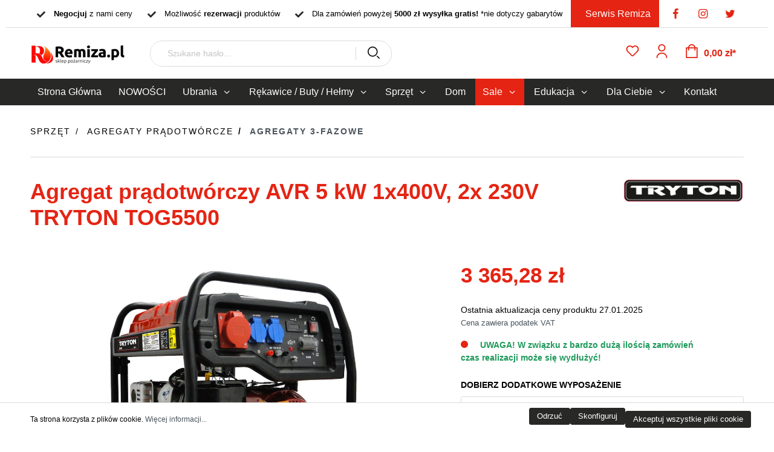

--- FILE ---
content_type: text/html; charset=UTF-8
request_url: https://sklep.remiza.pl/Agregat-pradotworczy-AVR-5-kW-1x400V-2x-230V-TRYTON-TOG5500/1-Brak-dodatkowego-wyposazenia
body_size: 41729
content:

<!DOCTYPE html>

<html lang="pl-PL"
      itemscope="itemscope"
      itemtype="https://schema.org/WebPage">

                            
    <head>
                                        <meta charset="utf-8">
            
            <script>
            let gtmIsTrackingProductClicks = Boolean(), gtmContainerId = 'GTM-THTJQ6D', hasSWConsentSupport = Boolean(Number(0));
            window.wbmScriptIsSet = false;
        </script>
        <script type="text/javascript">
            window.dataLayer = window.dataLayer || [];
            window.dataLayer.push({"ecommerce":{"currencyCode":"PLN","detail":{"actionField":{"list":"Agregaty 3-fazowe"},"products":[{"category":"Agregaty 3-fazowe","price":3365.28,"brand":"TRYTON","id":"Remiza13289.1","name":"Agregat pr\u0105dotw\u00f3rczy AVR 5 kW 1x400V, 2x 230V TRYTON TOG5500","variant":"brak dodatkowego wyposa\u017cenia"}]}},"google_tag_params":{"ecomm_prodid":"Remiza13289.1","ecomm_pagetype":"product"}});

                    </script>                <!-- WbmTagManagerEcomm Head Snippet Start -->
        <script id="wbmTagManger" type="text/javascript">
            function getCookie(name) {
                var cookieMatch = document.cookie.match(name + '=(.*?)(;|$)');
                return cookieMatch && decodeURI(cookieMatch[1]);
            }

            var gtmCookieSet = getCookie('wbm-tagmanager-enabled');
            
            var googleTag = function(w,d,s,l,i){w[l]=w[l]||[];w[l].push({'gtm.start':new Date().getTime(),event:'gtm.js'});var f=d.getElementsByTagName(s)[0],j=d.createElement(s),dl=l!='dataLayer'?'&l='+l:'';j.async=true;j.src='https://www.googletagmanager.com/gtm.js?id='+i+dl+'';f.parentNode.insertBefore(j,f);};
            

            if (hasSWConsentSupport && gtmCookieSet === null) {
                window.wbmGoogleTagmanagerId = gtmContainerId;
                window.wbmScriptIsSet = false;
                window.googleTag = googleTag;
            } else {
                window.wbmScriptIsSet = true;
                googleTag(window, document, 'script', 'dataLayer', gtmContainerId);
                googleTag = null;
            }
        </script><!-- WbmTagManagerEcomm Head Snippet End -->    
                            <meta name="viewport"
                      content="width=device-width, initial-scale=1, shrink-to-fit=no">
            
                            <meta name="author"
                      content=""/>
                <meta name="robots"
                      content="index,follow"/>
                <meta name="revisit-after"
                      content="15 days"/>
                <meta name="keywords"
                      content=""/>
                <meta name="description"
                      content="Agregat prądotwórczy AVR 5 kW 1x400V, 2x 230V TRYTON TOG5500 umożliwia zasilanie urządzeń napięciem 230V (jednofazowe) i 400V (trójfazowe, tzw. siła).  Remiza.pl Sklep Pożarniczy"/>
            
                <meta property="og:type"
          content="product"/>
    <meta property="og:site_name"
          content="Remiza"/>
    <meta property="og:url"
          content="https://sklep.remiza.pl/Agregat-pradotworczy-AVR-5-kW-1x400V-2x-230V-TRYTON-TOG5500/1-brak-dodatkowego-wyposazenia"/>
    <meta property="og:title"
          content="Agregat prądotwórczy AVR 5 kW 1x400V, 2x 230V TRYTON TOG5500 Remiza.pl Sklep Pożarniczy"/>

    <meta property="og:description"
          content="Agregat prądotwórczy AVR 5 kW 1x400V, 2x 230V TRYTON TOG5500 umożliwia zasilanie urządzeń napięciem 230V (jednofazowe) i 400V (trójfazowe, tzw. siła).  Remiza.pl Sklep Pożarniczy"/>
    <meta property="og:image"
          content="https://sklep.remiza.pl/media/4c/e3/d9/1685438255/TOG5500_01_TRYTON_MidResJPG.jpg"/>

            <meta property="product:brand"
              content="TRYTON"/>
    
            <meta property="product:price:amount"
          content="3365.28"/>
    <meta property="product:price:currency"
          content="PLN"/>
    <meta property="product:product_link"
          content="https://sklep.remiza.pl/Agregat-pradotworczy-AVR-5-kW-1x400V-2x-230V-TRYTON-TOG5500/1-brak-dodatkowego-wyposazenia"/>

    <meta name="twitter:card"
          content="product"/>
    <meta name="twitter:site"
          content="Remiza"/>
    <meta name="twitter:title"
          content="Agregat prądotwórczy AVR 5 kW 1x400V, 2x 230V TRYTON TOG5500 Remiza.pl Sklep Pożarniczy"/>
    <meta name="twitter:description"
          content="Agregat prądotwórczy AVR 5 kW 1x400V, 2x 230V TRYTON TOG5500 umożliwia zasilanie urządzeń napięciem 230V (jednofazowe) i 400V (trójfazowe, tzw. siła).  Remiza.pl Sklep Pożarniczy"/>
    <meta name="twitter:image"
          content="https://sklep.remiza.pl/media/4c/e3/d9/1685438255/TOG5500_01_TRYTON_MidResJPG.jpg"/>

                            <meta itemprop="copyrightHolder"
                      content="Remiza"/>
                <meta itemprop="copyrightYear"
                      content=""/>
                <meta itemprop="isFamilyFriendly"
                      content="false"/>
                <meta itemprop="image"
                      content="https://sklep.remiza.pl/media/9d/ee/3f/1663669740/logo na stronę.png"/>
            
                                                
                    <link rel="shortcut icon"
                  href="https://sklep.remiza.pl/media/c8/a1/eb/1724414301/Logo Remiza sklep_(1).png">
        
                            
                            
            
    
    <link rel="canonical" href="https://sklep.remiza.pl/Agregat-pradotworczy-AVR-5-kW-1x400V-2x-230V-TRYTON-TOG5500/1-brak-dodatkowego-wyposazenia" />

                    <title itemprop="name">Agregat prądotwórczy AVR 5 kW 1x400V, 2x 230V TRYTON TOG5500 Remiza.pl Sklep Pożarniczy</title>
        
                                                                        <link rel="stylesheet"
                      href="https://sklep.remiza.pl/theme/291321484913d6754a3a8d3f54a7d918/css/all.css?17651841791250407">
                                    
                        <script>
        window.features = {"V6_5_0_0":false,"v6.5.0.0":false,"PERFORMANCE_TWEAKS":false,"performance.tweaks":false,"FEATURE_NEXT_1797":false,"feature.next.1797":false,"FEATURE_NEXT_16710":false,"feature.next.16710":false,"FEATURE_NEXT_13810":false,"feature.next.13810":false,"FEATURE_NEXT_13250":false,"feature.next.13250":false,"FEATURE_NEXT_17276":false,"feature.next.17276":false,"FEATURE_NEXT_16151":false,"feature.next.16151":false,"FEATURE_NEXT_16155":false,"feature.next.16155":false,"FEATURE_NEXT_19501":false,"feature.next.19501":false,"FEATURE_NEXT_15053":false,"feature.next.15053":false,"FEATURE_NEXT_18215":false,"feature.next.18215":false,"FEATURE_NEXT_15815":false,"feature.next.15815":false,"FEATURE_NEXT_14699":false,"feature.next.14699":false,"FEATURE_NEXT_15707":false,"feature.next.15707":false,"FEATURE_NEXT_14360":false,"feature.next.14360":false,"FEATURE_NEXT_15172":false,"feature.next.15172":false,"FEATURE_NEXT_14001":false,"feature.next.14001":false,"FEATURE_NEXT_7739":false,"feature.next.7739":false,"FEATURE_NEXT_16200":false,"feature.next.16200":false,"FEATURE_NEXT_13410":false,"feature.next.13410":false,"FEATURE_NEXT_15917":false,"feature.next.15917":false,"FEATURE_NEXT_15957":false,"feature.next.15957":false,"FEATURE_NEXT_13601":false,"feature.next.13601":false,"FEATURE_NEXT_16992":false,"feature.next.16992":false,"FEATURE_NEXT_7530":false,"feature.next.7530":false,"FEATURE_NEXT_16824":false,"feature.next.16824":false,"FEATURE_NEXT_16271":false,"feature.next.16271":false,"FEATURE_NEXT_15381":false,"feature.next.15381":false,"FEATURE_NEXT_17275":false,"feature.next.17275":false,"FEATURE_NEXT_17016":false,"feature.next.17016":false,"FEATURE_NEXT_16236":false,"feature.next.16236":false,"FEATURE_NEXT_16640":false,"feature.next.16640":false,"FEATURE_NEXT_17858":false,"feature.next.17858":false,"FEATURE_NEXT_6758":false,"feature.next.6758":false,"FEATURE_NEXT_19048":false,"feature.next.19048":false,"FEATURE_NEXT_19822":false,"feature.next.19822":false,"FEATURE_NEXT_18129":false,"feature.next.18129":false,"FEATURE_NEXT_19163":false,"feature.next.19163":false,"FEATURE_NEXT_18187":false,"feature.next.18187":false,"FEATURE_NEXT_17978":false,"feature.next.17978":false,"FEATURE_NEXT_11634":false,"feature.next.11634":false,"FEATURE_NEXT_21547":false,"feature.next.21547":false,"FEATURE_NEXT_22900":false,"feature.next.22900":false};
    </script>
        
                                                    
            <script>
                                    window.gtagActive = true;
                    window.gtagURL = 'https://www.googletagmanager.com/gtag/js?id=UA-204299002-1'
                    window.controllerName = 'product';
                    window.actionName = 'index';
                    window.trackOrders = '1';
                    window.gtagTrackingId = 'UA-204299002-1';
                    window.dataLayer = window.dataLayer || [];
                    window.gtagConfig = {
                        'anonymize_ip': '1',
                        'cookie_domain': 'none',
                        'cookie_prefix': '_swag_ga',
                    };

                    function gtag() { dataLayer.push(arguments); }
                            </script>

                                        <script id="sw-google-tag-manager-init" type="javascript/blocked">
                                            window.gtagCallback = function gtagCallbackFunction() {}
                                    </script>
                                
                            
            
                
                                    <script>
                    window.useDefaultCookieConsent = true;
                </script>
                    
            </head>

    <body class="is-ctl-product is-act-index">

                  <!-- Global site tag (gtag.js) - Google Analytics -->
         <script async src="https://www.googletagmanager.com/gtag/js?id=UA-204299002-1"></script>
         <script>
             window.dataLayer = window.dataLayer || [];
             function gtag(){dataLayer.push(arguments);}
             gtag('js', new Date());

             gtag('config', 'UA-204299002-1');
         </script>
                                          <noscript>
                <iframe src="https://www.googletagmanager.com/ns.html?id=GTM-THTJQ6D"
                        height="0" width="0" style="display:none;visibility:hidden"></iframe>
            </noscript>
                            <noscript class="noscript-main">
                
    <div role="alert"
         class="alert alert-info alert-has-icon alert-colors">
                                                        <span class="icon icon-info">
                        <svg xmlns="http://www.w3.org/2000/svg" xmlns:xlink="http://www.w3.org/1999/xlink" width="24" height="24" viewBox="0 0 24 24"><defs><path d="M12 7c.5523 0 1 .4477 1 1s-.4477 1-1 1-1-.4477-1-1 .4477-1 1-1zm1 9c0 .5523-.4477 1-1 1s-1-.4477-1-1v-5c0-.5523.4477-1 1-1s1 .4477 1 1v5zm11-4c0 6.6274-5.3726 12-12 12S0 18.6274 0 12 5.3726 0 12 0s12 5.3726 12 12zM12 2C6.4772 2 2 6.4772 2 12s4.4772 10 10 10 10-4.4772 10-10S17.5228 2 12 2z" id="icons-default-info" /></defs><use xlink:href="#icons-default-info" fill="#758CA3" fill-rule="evenodd" /></svg>
        </span>                                                        <div class="alert-colors">
                                                                        
                
                                                        <div class="alert-content">
                                                    Aby móc w pełnym zakresie korzystać z naszego sklepu, zalecamy włączenie obsługi JavaScript w przeglądarce.
                                            </div>
                
                
                                                                        
                            </div>
            </div>
            </noscript>
        

                    <header class="header-main">
                                    <div class="container">
                                                <div class="top-bar d-lg-flex">
                    <div class="top-bar-socials d-none d-lg-block">
                    <div class="like-socials-list">
                                                                    <div class="like-socials--item">
                        <a href="https://www.facebook.com/remizasklep" class="like-socials--item-link" target="_blank" rel="noopener" title="facebook">
                            <i class="icon-facebook like-socials--item-icon"></i>
                        </a>
                    </div>
                                                                                                <div class="like-socials--item">
                        <a href="https://www.instagram.com/remiza.pl" class="like-socials--item-link" target="_blank" rel="noopener" title="instagram">
                            <i class="icon-instagram like-socials--item-icon"></i>
                        </a>
                    </div>
                                                                                                <div class="like-socials--item">
                        <a href="https://twitter.com/remizapl" class="like-socials--item-link" target="_blank" rel="noopener" title="twitter">
                            <i class="icon-twitter like-socials--item-icon"></i>
                        </a>
                    </div>
                                        </div>
            </div>
                                                <div class="top-bar-usp-wrapper d-lg-flex justify-content-lg-center">
                                                                                                                                                                                                                <div class='top-bar-usp-item'>
                                                <img src="https://sklep.remiza.pl/media/7e/18/ba/1630065175/checkmark.svg" class="top-bar-usp-item-image"
                             data-src="https://sklep.remiza.pl/media/7e/18/ba/1630065175/checkmark.svg" alt="&lt;b&gt;Negocjuj&lt;/b&gt; z nami ceny" width="15"
                             height="15">
                                                <span class="top-bar-usp-item-content"><b>Negocjuj</b> z nami ceny</span>
                        </div>
                                                                                                                                                                                                                                    <div class='top-bar-usp-item'>
                                                <img src="https://sklep.remiza.pl/media/7e/18/ba/1630065175/checkmark.svg" class="top-bar-usp-item-image"
                             data-src="https://sklep.remiza.pl/media/7e/18/ba/1630065175/checkmark.svg" alt="Możliwość &lt;b&gt;rezerwacji&lt;/b&gt; produktów" width="15"
                             height="15">
                                                <span class="top-bar-usp-item-content">Możliwość <b>rezerwacji</b> produktów</span>
                        </div>
                                                                                                                                                                                                                                    <div class='top-bar-usp-item'>
                                                <img src="https://sklep.remiza.pl/media/7e/18/ba/1630065175/checkmark.svg" class="top-bar-usp-item-image"
                             data-src="https://sklep.remiza.pl/media/7e/18/ba/1630065175/checkmark.svg" alt="Dla zamówień powyżej &lt;b&gt;5000 zł wysyłka gratis!&lt;/b&gt; *nie dotyczy gabarytów" width="15"
                             height="15">
                                                <span class="top-bar-usp-item-content">Dla zamówień powyżej <b>5000 zł wysyłka gratis!</b> *nie dotyczy gabarytów</span>
                        </div>
                                                                                                                                                                                                                                    <a href=https://remiza.com.pl target='_blank' rel='noopener' class='top-bar-usp-item top-bar-usp-item-anchor'>
                                                <span class="top-bar-usp-item-content">Serwis Remiza</span>
                        </a>
                                                </div>
                    </div>
    
    
            <div class="row align-items-center header-row">
                                            <div class="col-12 col-lg-auto header-logo-col">
                        <div class="header-logo-main">
                    <a class="header-logo-main-link"
               href="/"
               title="Przejdź do strony głównej">
                                    <picture class="header-logo-picture">
                                                                                
                                                                            
                                                                                    <img src="https://sklep.remiza.pl/media/9d/ee/3f/1663669740/logo%20na%20stron%C4%99.png"
                                     alt="Przejdź do strony głównej"
                                     class="img-fluid header-logo-main-img"/>
                                                                        </picture>
                            </a>
            </div>
                </div>
            
            
                                            <div class="col-12 order-2 col-sm order-sm-1 header-search-col">
                    <div class="row">
                        <div class="col-sm-auto d-none d-sm-block d-lg-none">
                                                            <div class="nav-main-toggle">
                                                                            <button class="btn nav-main-toggle-btn header-actions-btn"
                                                type="button"
                                                data-offcanvas-menu="true"
                                                aria-label="Menu">
                                                                                            <span class="icon icon-stack">
                        <svg xmlns="http://www.w3.org/2000/svg" xmlns:xlink="http://www.w3.org/1999/xlink" width="24" height="24" viewBox="0 0 24 24"><defs><path d="M3 13c-.5523 0-1-.4477-1-1s.4477-1 1-1h18c.5523 0 1 .4477 1 1s-.4477 1-1 1H3zm0-7c-.5523 0-1-.4477-1-1s.4477-1 1-1h18c.5523 0 1 .4477 1 1s-.4477 1-1 1H3zm0 14c-.5523 0-1-.4477-1-1s.4477-1 1-1h18c.5523 0 1 .4477 1 1s-.4477 1-1 1H3z" id="icons-default-stack" /></defs><use xlink:href="#icons-default-stack" fill="#758CA3" fill-rule="evenodd" /></svg>
        </span>                                                                                    </button>
                                                                    </div>
                                                    </div>
                        <div class="col">
                            
    <div class="collapse"
         id="searchCollapse">
        <div class="header-search">
            <form action="/search"
                  method="get"
                  data-search-form="true"
                  data-search-widget-options='{&quot;searchWidgetMinChars&quot;:3}'
                  data-url="/suggest?search="
                  class="header-search-form">
                                    <div class="input-group">
                                                    <input type="search"
                                   name="search"
                                   class="form-control header-search-input"
                                   autocomplete="off"
                                   autocapitalize="off"
                                   placeholder="Szukane hasło..."
                                   aria-label="Szukane hasło..."
                                   value=""
                            >
                        
                                                                                                                <div class="input-group-append">
                                    <button type="submit"
                                            class="btn header-search-btn"
                                            aria-label="Szukaj">
                                        <span class="header-search-icon">
                                            <span class="icon icon-search">
                        <svg xmlns="http://www.w3.org/2000/svg" xmlns:xlink="http://www.w3.org/1999/xlink" width="24" height="24" viewBox="0 0 24 24"><defs><path d="M10.0944 16.3199 4.707 21.707c-.3905.3905-1.0237.3905-1.4142 0-.3905-.3905-.3905-1.0237 0-1.4142L8.68 14.9056C7.6271 13.551 7 11.8487 7 10c0-4.4183 3.5817-8 8-8s8 3.5817 8 8-3.5817 8-8 8c-1.8487 0-3.551-.627-4.9056-1.6801zM15 16c3.3137 0 6-2.6863 6-6s-2.6863-6-6-6-6 2.6863-6 6 2.6863 6 6 6z" id="icons-default-search" /></defs><use xlink:href="#icons-default-search" fill="#758CA3" fill-rule="evenodd" /></svg>
        </span>                                        </span>
                                    </button>
                                </div>
                                                                        </div>
                            </form>
        </div>
    </div>
                        </div>
                    </div>
                </div>
            
            
                        
                                            <div class="col-12 order-1 col-sm-auto order-sm-2 header-actions-col">
                    <div class="row no-gutters">
                                                    <div class="col d-sm-none">
                                <div class="menu-button">
                                                                            <button class="btn nav-main-toggle-btn header-actions-btn"
                                                type="button"
                                                data-offcanvas-menu="true"
                                                aria-label="Menu">
                                                                                            <span class="icon icon-stack">
                        <svg xmlns="http://www.w3.org/2000/svg" xmlns:xlink="http://www.w3.org/1999/xlink" width="24" height="24" viewBox="0 0 24 24"><defs><path d="M3 13c-.5523 0-1-.4477-1-1s.4477-1 1-1h18c.5523 0 1 .4477 1 1s-.4477 1-1 1H3zm0-7c-.5523 0-1-.4477-1-1s.4477-1 1-1h18c.5523 0 1 .4477 1 1s-.4477 1-1 1H3zm0 14c-.5523 0-1-.4477-1-1s.4477-1 1-1h18c.5523 0 1 .4477 1 1s-.4477 1-1 1H3z" id="icons-default-stack" /></defs><use xlink:href="#icons-default-stack" fill="#758CA3" fill-rule="evenodd" /></svg>
        </span>                                                                                    </button>
                                                                    </div>
                            </div>
                        
                                                    <div class="col-auto d-sm-none">
                                <div class="search-toggle">
                                    <button class="btn header-actions-btn search-toggle-btn js-search-toggle-btn collapsed"
                                            type="button"
                                            data-toggle="collapse"
                                            data-target="#searchCollapse"
                                            aria-expanded="false"
                                            aria-controls="searchCollapse"
                                            aria-label="Szukaj">
                                        <span class="icon icon-search">
                        <svg xmlns="http://www.w3.org/2000/svg" xmlns:xlink="http://www.w3.org/1999/xlink" width="24" height="24" viewBox="0 0 24 24"><defs><path d="M10.0944 16.3199 4.707 21.707c-.3905.3905-1.0237.3905-1.4142 0-.3905-.3905-.3905-1.0237 0-1.4142L8.68 14.9056C7.6271 13.551 7 11.8487 7 10c0-4.4183 3.5817-8 8-8s8 3.5817 8 8-3.5817 8-8 8c-1.8487 0-3.551-.627-4.9056-1.6801zM15 16c3.3137 0 6-2.6863 6-6s-2.6863-6-6-6-6 2.6863-6 6 2.6863 6 6 6z" id="icons-default-search" /></defs><use xlink:href="#icons-default-search" fill="#758CA3" fill-rule="evenodd" /></svg>
        </span>                                    </button>
                                </div>
                            </div>
                        
                                                                                    <div class="col-auto">
                                    <div class="header-wishlist">
                                        <a class="btn header-wishlist-btn header-actions-btn"
                                           href="/wishlist"
                                           title="Lista życzeń"
                                           aria-label="Lista życzeń">
                                                
            <span class="header-wishlist-icon">
            <span class="icon icon-heart">
                        <svg xmlns="http://www.w3.org/2000/svg" xmlns:xlink="http://www.w3.org/1999/xlink" width="24" height="24" viewBox="0 0 24 24"><defs><path d="M20.0139 12.2998c1.8224-1.8224 1.8224-4.7772 0-6.5996-1.8225-1.8225-4.7772-1.8225-6.5997 0L12 7.1144l-1.4142-1.4142c-1.8225-1.8225-4.7772-1.8225-6.5997 0-1.8224 1.8224-1.8224 4.7772 0 6.5996l7.519 7.519a.7.7 0 0 0 .9899 0l7.5189-7.519zm1.4142 1.4142-7.519 7.519c-1.0543 1.0544-2.7639 1.0544-3.8183 0L2.572 13.714c-2.6035-2.6035-2.6035-6.8245 0-9.428 2.6035-2.6035 6.8246-2.6035 9.4281 0 2.6035-2.6035 6.8246-2.6035 9.428 0 2.6036 2.6035 2.6036 6.8245 0 9.428z" id="icons-default-heart" /></defs><use xlink:href="#icons-default-heart" fill="#758CA3" fill-rule="evenodd" /></svg>
        </span>        </span>
    
        
    
    <span class="badge badge-primary header-wishlist-badge"
          id="wishlist-basket"
          data-wishlist-storage="true"
          data-wishlist-storage-options="{&quot;listPath&quot;:&quot;\/wishlist\/list&quot;,&quot;mergePath&quot;:&quot;\/wishlist\/merge&quot;,&quot;tokenMergePath&quot;:&quot;205a6c48857a476b.jxnbdNw3SWoH4Ln8bYD1ShxOy3C50lyN7U6jesCHxvc.tnCiGOx-exNhj4CyCuGmMiwtvQWMtSr-imPoS_nev6P6a5cE61ICR1fT4A&quot;,&quot;pageletPath&quot;:&quot;\/wishlist\/merge\/pagelet&quot;,&quot;tokenPageletPath&quot;:&quot;8642d62bddd447e8e8fd84d70269e._NvNcyWYG4-mf67BQcSPBBorvGdzhuzi--95xOELEUI.haqUEWfqSbbHFZ65ELLJQyNi4zAA47ugjY40kNhnQCOoqI8FRs1qxMRP6w&quot;}"
          data-wishlist-widget="true"
          data-wishlist-widget-options="{&quot;showCounter&quot;:true}"
    ></span>
                                        </a>
                                    </div>
                                </div>
                                                    
                                                    <div class="col-auto">
                                <div class="account-menu">
                                        <div class="dropdown">
                    <button class="btn account-menu-btn header-actions-btn"
                    type="button"
                    id="accountWidget"
                    data-offcanvas-account-menu="true"
                    data-toggle="dropdown"
                    aria-haspopup="true"
                    aria-expanded="false"
                    aria-label="Moje konto"
                    title="Moje konto">
                <span class="icon icon-avatar">
                        <svg xmlns="http://www.w3.org/2000/svg" xmlns:xlink="http://www.w3.org/1999/xlink" width="24" height="24" viewBox="0 0 24 24"><defs><path d="M12 3C9.7909 3 8 4.7909 8 7c0 2.2091 1.7909 4 4 4 2.2091 0 4-1.7909 4-4 0-2.2091-1.7909-4-4-4zm0-2c3.3137 0 6 2.6863 6 6s-2.6863 6-6 6-6-2.6863-6-6 2.6863-6 6-6zM4 22.099c0 .5523-.4477 1-1 1s-1-.4477-1-1V20c0-2.7614 2.2386-5 5-5h10.0007c2.7614 0 5 2.2386 5 5v2.099c0 .5523-.4477 1-1 1s-1-.4477-1-1V20c0-1.6569-1.3431-3-3-3H7c-1.6569 0-3 1.3431-3 3v2.099z" id="icons-default-avatar" /></defs><use xlink:href="#icons-default-avatar" fill="#758CA3" fill-rule="evenodd" /></svg>
        </span>            </button>
        
                    <div class="dropdown-menu dropdown-menu-right account-menu-dropdown js-account-menu-dropdown"
                 aria-labelledby="accountWidget">
                

        
                                                        <button class="btn btn-light offcanvas-close js-offcanvas-close btn-block sticky-top">
                                                    <span class="icon icon-x icon-sm">
                        <svg xmlns="http://www.w3.org/2000/svg" xmlns:xlink="http://www.w3.org/1999/xlink" width="24" height="24" viewBox="0 0 24 24"><defs><path d="m10.5858 12-7.293-7.2929c-.3904-.3905-.3904-1.0237 0-1.4142.3906-.3905 1.0238-.3905 1.4143 0L12 10.5858l7.2929-7.293c.3905-.3904 1.0237-.3904 1.4142 0 .3905.3906.3905 1.0238 0 1.4143L13.4142 12l7.293 7.2929c.3904.3905.3904 1.0237 0 1.4142-.3906.3905-1.0238.3905-1.4143 0L12 13.4142l-7.2929 7.293c-.3905.3904-1.0237.3904-1.4142 0-.3905-.3906-.3905-1.0238 0-1.4143L10.5858 12z" id="icons-default-x" /></defs><use xlink:href="#icons-default-x" fill="#758CA3" fill-rule="evenodd" /></svg>
        </span>                        
                                                    Zamknij menu
                                            </button>
                
    
                    <div class="offcanvas-content-container">
                <div class="account-menu">
                                    <div class="dropdown-header account-menu-header">
                    Moje konto
                </div>
                    
                                    <div class="account-menu-login">
                    <a href="/account/login"
                       title="Zaloguj się"
                       class="btn btn-primary account-menu-login-button">
                        Zaloguj się
                    </a>

                    <div class="account-menu-register">
                        lub <a href="/account/login"
                                                            title="zarejestruj się">zarejestruj się</a>
                    </div>
                </div>
                    
                    <div class="account-menu-links">
                    <div class="header-account-menu">
        <div class="card account-menu-inner">
                                        
                                                <div class="list-group list-group-flush account-aside-list-group">
                                                                                    <a href="/account"
                                   title="Zestawienie"
                                   class="list-group-item list-group-item-action account-aside-item">
                                    Zestawienie
                                </a>
                            
                                                            <a href="/account/profile"
                                   title="Profil osobisty"
                                   class="list-group-item list-group-item-action account-aside-item">
                                    Profil osobisty
                                </a>
                            
                                                            <a href="/account/address"
                                   title="Adresy"
                                   class="list-group-item list-group-item-action account-aside-item">
                                    Adresy
                                </a>
                            
                                                            <a href="/account/payment"
                                   title="Metody płatności"
                                   class="list-group-item list-group-item-action account-aside-item">
                                    Metody płatności
                                </a>
                            
                                                            <a href="/account/order"
                                   title="Zamówienia"
                                   class="list-group-item list-group-item-action account-aside-item">
                                    Zamówienia
                                </a>
                                                                        </div>
                            
                                                </div>
    </div>
            </div>
            </div>
        </div>
                </div>
            </div>
                                </div>
                            </div>
                        
                                                    <div class="col-auto">
                                <div class="header-cart"
                                     data-offcanvas-cart="true">
                                    <a class="btn header-cart-btn header-actions-btn"
                                       href="/checkout/cart"
                                       data-cart-widget="true"
                                       title="Koszyk"
                                       aria-label="Koszyk">
                                            <span class="header-cart-icon">
        <span class="icon icon-bag">
                        <svg xmlns="http://www.w3.org/2000/svg" xmlns:xlink="http://www.w3.org/1999/xlink" width="24" height="24" viewBox="0 0 24 24"><defs><path d="M5.892 3c.5523 0 1 .4477 1 1s-.4477 1-1 1H3.7895a1 1 0 0 0-.9986.9475l-.7895 15c-.029.5515.3946 1.0221.9987 1.0525h17.8102c.5523 0 1-.4477.9986-1.0525l-.7895-15A1 1 0 0 0 20.0208 5H17.892c-.5523 0-1-.4477-1-1s.4477-1 1-1h2.1288c1.5956 0 2.912 1.249 2.9959 2.8423l.7894 15c.0035.0788.0035.0788.0042.1577 0 1.6569-1.3432 3-3 3H3c-.079-.0007-.079-.0007-.1577-.0041-1.6546-.0871-2.9253-1.499-2.8382-3.1536l.7895-15C.8775 4.249 2.1939 3 3.7895 3H5.892zm4 2c0 .5523-.4477 1-1 1s-1-.4477-1-1V3c0-1.6569 1.3432-3 3-3h2c1.6569 0 3 1.3431 3 3v2c0 .5523-.4477 1-1 1s-1-.4477-1-1V3c0-.5523-.4477-1-1-1h-2c-.5523 0-1 .4477-1 1v2z" id="icons-default-bag" /></defs><use xlink:href="#icons-default-bag" fill="#758CA3" fill-rule="evenodd" /></svg>
        </span>    </span>
        <span class="header-cart-total">
        0,00 zł*
    </span>
                                    </a>
                                </div>
                            </div>
                                            </div>
                </div>
            
                    </div>
                        </div>
                            </header>
        
                    <div class="nav-main">
                                                            <nav class="megamenu d-none d-lg-block"
                 data-mega-menu="true"
                 data-trigger-by="mouseenter"
                 itemscope="itemscope"
                 itemtype="http://schema.org/SiteNavigationElement">

                <div class="container">
                    <div class="d-flex justify-content-between">
                                                                                                                                                                                                                                                                                                                                                                                                                                                                                                                                                                                                                                            
                                                            <ul class="megamenu-list">
                                                                                                                        <li class="megamenu-item">
                                                <a class=" home-link"
                                                   href="/"
                                                   itemprop="url"
                                                   title="Strona Główna">
                                                    <div class="main-navigation-link-text">
                                                        <span itemprop="name">Strona Główna</span>
                                                    </div>
                                                </a>
                                            </li>
                                                                            
                                                                                                                
                                                                                                                                                                                                                        
                                                                                                                                                
                                                			<li class="megamenu-item 
        " data-megamenu-no-trigger="true">
			<a class="megamenu-link" href="https://sklep.remiza.pl/NOWOSCI/" itemprop="url"  title="NOWOŚCI">
				<span itemprop="name">NOWOŚCI</span>
			</a>
		</li>
	
                                                                                                                                                                                                                                                                                                                                                                                                                                                                                                                                                                                                                                                                                                                                                                                                                                                                                                                                                                                                                                                                                                                                                                                                                                                                                                                                                                                                                                                                                                                                                                                                                                                                                                            
                                                                                                            
            <li
            class="megamenu-foldout"
            data-megamenu-id="2d7e39da34144d478c1660504f74c952">
                <div class="container position-relative">
                    <button type="button" class="js-close-megamenu megamenu-close">close</button>

                        <div class="megamenu-subs">
                    <div class="megamenu-sub-1">
                                                                </div>

                         </div>
                </div>
        </li>
                                                                                                                                                                                                                                                                                    
                                                                                                                                                
                                                			<li class="megamenu-item 
        " data-megamenu-trigger="d0d2ed62e93d4d61a7ded06c3c9c8919">

							<a class="megamenu-link" href="https://sklep.remiza.pl/Ubior-strazaka/" itemprop="url"  title="Ubrania">
					<span itemprop="name">Ubrania</span>
					<span class="icon icon-arrow-medium-down icon-xs icon-filter-panel-item-toggle">
                        <svg xmlns="http://www.w3.org/2000/svg" xmlns:xlink="http://www.w3.org/1999/xlink" width="16" height="16" viewBox="0 0 16 16"><defs><path id="icons-solid-arrow-medium-down" d="M4.7071 6.2929c-.3905-.3905-1.0237-.3905-1.4142 0-.3905.3905-.3905 1.0237 0 1.4142l4 4c.3905.3905 1.0237.3905 1.4142 0l4-4c.3905-.3905.3905-1.0237 0-1.4142-.3905-.3905-1.0237-.3905-1.4142 0L8 9.5858l-3.2929-3.293z" /></defs><use xlink:href="#icons-solid-arrow-medium-down" fill="#758CA3" fill-rule="evenodd" /></svg>
        </span>				</a>
					</li>
	
                                                                                                                                                                                                                                                                                                                                                                                                                                                                                                                                                                                                                                                                                                                                                                                                                                                                                                                                                                                                                                                                                                                                                                                                                                                                                                                                                                                                                                                                                                                                                                                                                                                                                                            
                                                                                                            
            <li
            class="megamenu-foldout"
            data-megamenu-id="d0d2ed62e93d4d61a7ded06c3c9c8919">
                <div class="container position-relative">
                    <button type="button" class="js-close-megamenu megamenu-close">close</button>

                        <div class="megamenu-subs">
                    <div class="megamenu-sub-1">
                                                            
    <div class="megamenu-sub-item"
                     data-megamenu-sub-trigger="db4b79113cc64c01bbdbe5e729c0459a"
         >
                    
                            
                            
                                <a href="https://sklep.remiza.pl/Ubrania/Ubrania-specjalne/"
       itemprop="url"
       title="Ubrania specjalne"
                  >
                    <div class="d-flex w-100 justify-content-between">
                <div>
                                        <span itemprop="name">Ubrania specjalne</span>
                </div>

                <span class="icon icon-arrow-medium-down icon-xs icon-filter-panel-item-toggle">
                        <svg xmlns="http://www.w3.org/2000/svg" xmlns:xlink="http://www.w3.org/1999/xlink" width="16" height="16" viewBox="0 0 16 16"><defs><path id="icons-solid-arrow-medium-down" d="M4.7071 6.2929c-.3905-.3905-1.0237-.3905-1.4142 0-.3905.3905-.3905 1.0237 0 1.4142l4 4c.3905.3905 1.0237.3905 1.4142 0l4-4c.3905-.3905.3905-1.0237 0-1.4142-.3905-.3905-1.0237-.3905-1.4142 0L8 9.5858l-3.2929-3.293z" /></defs><use xlink:href="#icons-solid-arrow-medium-down" fill="#758CA3" fill-rule="evenodd" /></svg>
        </span>            </div>
            </a>
                        </div>
                                            
    <div class="megamenu-sub-item"
                     data-megamenu-sub-trigger="4283afbfa1dd432e9f326563b7b2bb04"
         >
                    
                            
                            
                                <a href="https://sklep.remiza.pl/Ubior-strazaka/Ubrania/Ubrania-koszarowe-zestawy/"
       itemprop="url"
       title="Ubrania koszarowe / dowódczo-sztabowe"
                  >
                    <div class="d-flex w-100 justify-content-between">
                <div>
                                        <span itemprop="name">Ubrania koszarowe / dowódczo-sztabowe</span>
                </div>

                <span class="icon icon-arrow-medium-down icon-xs icon-filter-panel-item-toggle">
                        <svg xmlns="http://www.w3.org/2000/svg" xmlns:xlink="http://www.w3.org/1999/xlink" width="16" height="16" viewBox="0 0 16 16"><defs><path id="icons-solid-arrow-medium-down" d="M4.7071 6.2929c-.3905-.3905-1.0237-.3905-1.4142 0-.3905.3905-.3905 1.0237 0 1.4142l4 4c.3905.3905 1.0237.3905 1.4142 0l4-4c.3905-.3905.3905-1.0237 0-1.4142-.3905-.3905-1.0237-.3905-1.4142 0L8 9.5858l-3.2929-3.293z" /></defs><use xlink:href="#icons-solid-arrow-medium-down" fill="#758CA3" fill-rule="evenodd" /></svg>
        </span>            </div>
            </a>
                        </div>
                                            
    <div class="megamenu-sub-item"
                     data-megamenu-sub-trigger="746a5b4ebc014bec80393b637aadb31b"
         >
                    
                            
                            
                                <a href="https://sklep.remiza.pl/Ubrania/Odziez-strazacka/"
       itemprop="url"
       title="Odzież strażacka"
                  >
                    <div class="d-flex w-100 justify-content-between">
                <div>
                                        <span itemprop="name">Odzież strażacka</span>
                </div>

                <span class="icon icon-arrow-medium-down icon-xs icon-filter-panel-item-toggle">
                        <svg xmlns="http://www.w3.org/2000/svg" xmlns:xlink="http://www.w3.org/1999/xlink" width="16" height="16" viewBox="0 0 16 16"><defs><path id="icons-solid-arrow-medium-down" d="M4.7071 6.2929c-.3905-.3905-1.0237-.3905-1.4142 0-.3905.3905-.3905 1.0237 0 1.4142l4 4c.3905.3905 1.0237.3905 1.4142 0l4-4c.3905-.3905.3905-1.0237 0-1.4142-.3905-.3905-1.0237-.3905-1.4142 0L8 9.5858l-3.2929-3.293z" /></defs><use xlink:href="#icons-solid-arrow-medium-down" fill="#758CA3" fill-rule="evenodd" /></svg>
        </span>            </div>
            </a>
                        </div>
                                            
    <div class="megamenu-sub-item"
                     data-megamenu-sub-trigger="c8c1fae3e22749238f57a0af1ae232a1"
         >
                    
                            
                            
                                <a href="https://sklep.remiza.pl/Ubrania/Mundury-wyjsciowe-sluzbowe/"
       itemprop="url"
       title="Mundury wyjściowe / służbowe"
                  >
                    <div class="d-flex w-100 justify-content-between">
                <div>
                                        <span itemprop="name">Mundury wyjściowe / służbowe</span>
                </div>

                <span class="icon icon-arrow-medium-down icon-xs icon-filter-panel-item-toggle">
                        <svg xmlns="http://www.w3.org/2000/svg" xmlns:xlink="http://www.w3.org/1999/xlink" width="16" height="16" viewBox="0 0 16 16"><defs><path id="icons-solid-arrow-medium-down" d="M4.7071 6.2929c-.3905-.3905-1.0237-.3905-1.4142 0-.3905.3905-.3905 1.0237 0 1.4142l4 4c.3905.3905 1.0237.3905 1.4142 0l4-4c.3905-.3905.3905-1.0237 0-1.4142-.3905-.3905-1.0237-.3905-1.4142 0L8 9.5858l-3.2929-3.293z" /></defs><use xlink:href="#icons-solid-arrow-medium-down" fill="#758CA3" fill-rule="evenodd" /></svg>
        </span>            </div>
            </a>
                        </div>
                                            
    <div class="megamenu-sub-item"
                     data-megamenu-sub-trigger="2d1e9795773e4e44a93033c90e28fff4"
         >
                    
                            
                            
                                <a href="https://sklep.remiza.pl/Ubrania/Kombinezony-i-odziez-ochronna/"
       itemprop="url"
       title="Kombinezony i odzież ochronna"
                  >
                    <div class="d-flex w-100 justify-content-between">
                <div>
                                        <span itemprop="name">Kombinezony i odzież ochronna</span>
                </div>

                <span class="icon icon-arrow-medium-down icon-xs icon-filter-panel-item-toggle">
                        <svg xmlns="http://www.w3.org/2000/svg" xmlns:xlink="http://www.w3.org/1999/xlink" width="16" height="16" viewBox="0 0 16 16"><defs><path id="icons-solid-arrow-medium-down" d="M4.7071 6.2929c-.3905-.3905-1.0237-.3905-1.4142 0-.3905.3905-.3905 1.0237 0 1.4142l4 4c.3905.3905 1.0237.3905 1.4142 0l4-4c.3905-.3905.3905-1.0237 0-1.4142-.3905-.3905-1.0237-.3905-1.4142 0L8 9.5858l-3.2929-3.293z" /></defs><use xlink:href="#icons-solid-arrow-medium-down" fill="#758CA3" fill-rule="evenodd" /></svg>
        </span>            </div>
            </a>
                        </div>
                                            
    <div class="megamenu-sub-item"
                     data-megamenu-sub-trigger="57540c74486243a497cfb832188b79cf"
         >
                    
                            
                            
                                <a href="https://sklep.remiza.pl/Ubrania/MDP/"
       itemprop="url"
       title="MDP"
                  >
                    <div class="d-flex w-100 justify-content-between">
                <div>
                                        <span itemprop="name">MDP</span>
                </div>

                <span class="icon icon-arrow-medium-down icon-xs icon-filter-panel-item-toggle">
                        <svg xmlns="http://www.w3.org/2000/svg" xmlns:xlink="http://www.w3.org/1999/xlink" width="16" height="16" viewBox="0 0 16 16"><defs><path id="icons-solid-arrow-medium-down" d="M4.7071 6.2929c-.3905-.3905-1.0237-.3905-1.4142 0-.3905.3905-.3905 1.0237 0 1.4142l4 4c.3905.3905 1.0237.3905 1.4142 0l4-4c.3905-.3905.3905-1.0237 0-1.4142-.3905-.3905-1.0237-.3905-1.4142 0L8 9.5858l-3.2929-3.293z" /></defs><use xlink:href="#icons-solid-arrow-medium-down" fill="#758CA3" fill-rule="evenodd" /></svg>
        </span>            </div>
            </a>
                        </div>
                                            
    <div class="megamenu-sub-item"
                      data-megamenu-sub-no-trigger="true"
        >
                    
                            
                            
                                <a href="https://sklep.remiza.pl/Ubrania/Odziez-BHP/"
       itemprop="url"
       title="Odzież BHP"
                  >
                                <span itemprop="name">Odzież BHP</span>
            </a>
                        </div>
                                                </div>

                                
    <div class="megamenu-sub-2"
         data-megamenu-sub-id="db4b79113cc64c01bbdbe5e729c0459a">

                                
                                                        
        <div class="row">
                                                                                                                                                                                    
                            <div class="col-4 mb-4">
                    <ul class="mt-0 pl-0">
                                                                                                            
                                                                                            
                                                            
                            <li>
                                <a class="megamenu-sub-2-link"
                                   href="https://sklep.remiza.pl/Ubrania/Ubrania-specjalne/Specjalne-dwuczesciowe-zestawy/"
                                   itemprop="url"
                                   title="Specjalne dwuczęściowe - zestawy"
                                >
                                    
                                    <span itemprop="name">Specjalne dwuczęściowe - zestawy</span>
                                </a>
                            </li>
                                                                                                            
                                                                                            
                                                            
                            <li>
                                <a class="megamenu-sub-2-link"
                                   href="https://sklep.remiza.pl/Ubrania/Ubrania-specjalne/Specjalne-trzyczesciowe-zestawy/"
                                   itemprop="url"
                                   title="Specjalne trzyczęściowe - zestawy"
                                >
                                    
                                    <span itemprop="name">Specjalne trzyczęściowe - zestawy</span>
                                </a>
                            </li>
                                                                                                            
                                                                                            
                                                            
                            <li>
                                <a class="megamenu-sub-2-link"
                                   href="https://sklep.remiza.pl/Ubior-strazaka/Ubrania/Ubrania-specjalne/Specjalne-zaroodporne-zaroochronne/"
                                   itemprop="url"
                                   title="Specjalne żaroodporne"
                                >
                                    
                                    <span itemprop="name">Specjalne żaroodporne</span>
                                </a>
                            </li>
                                                                                                            
                                                                                            
                                                            
                            <li>
                                <a class="megamenu-sub-2-link"
                                   href="https://sklep.remiza.pl/Ubrania/Ubrania-specjalne/Kurtki-lekkie/"
                                   itemprop="url"
                                   title="Kurtki lekkie"
                                >
                                    
                                    <span itemprop="name">Kurtki lekkie</span>
                                </a>
                            </li>
                                                                                                            
                                                                                            
                                                            
                            <li>
                                <a class="megamenu-sub-2-link"
                                   href="https://sklep.remiza.pl/Ubrania/Ubrania-specjalne/Spodnie-lekkie/"
                                   itemprop="url"
                                   title="Spodnie lekkie"
                                >
                                    
                                    <span itemprop="name">Spodnie lekkie</span>
                                </a>
                            </li>
                                                                                                            
                                                                                            
                                                            
                            <li>
                                <a class="megamenu-sub-2-link"
                                   href="https://sklep.remiza.pl/Ubior-strazaka/Ubrania/Ubrania-specjalne/Akcesoria-do-ubran-specjalnych-naszywki-oznaczenia/"
                                   itemprop="url"
                                   title="Akcesoria / detergenty do ubrań specjalnych"
                                >
                                    
                                    <span itemprop="name">Akcesoria / detergenty do ubrań specjalnych</span>
                                </a>
                            </li>
                                            </ul>
                </div>
                    </div>
    </div>
                                
    <div class="megamenu-sub-2"
         data-megamenu-sub-id="4283afbfa1dd432e9f326563b7b2bb04">

                                
                                                        
        <div class="row">
                                                                                                                                                                                                                                            
                            <div class="col-4 mb-4">
                    <ul class="mt-0 pl-0">
                                                                                                            
                                                                                            
                                                            
                            <li>
                                <a class="megamenu-sub-2-link"
                                   href="https://sklep.remiza.pl/Ubrania/Ubrania-koszarowe-dowodczo-sztabowe/Koszarowe-dwuczesciowe/"
                                   itemprop="url"
                                   title="Koszarowe dwuczęściowe"
                                >
                                    
                                    <span itemprop="name">Koszarowe dwuczęściowe</span>
                                </a>
                            </li>
                                                                                                            
                                                                                            
                                                            
                            <li>
                                <a class="megamenu-sub-2-link"
                                   href="https://sklep.remiza.pl/Ubrania/Ubrania-koszarowe-dowodczo-sztabowe/Koszarowe-trzyczesciowe/"
                                   itemprop="url"
                                   title="Koszarowe trzyczęściowe"
                                >
                                    
                                    <span itemprop="name">Koszarowe trzyczęściowe</span>
                                </a>
                            </li>
                                                                                                            
                                                                                            
                                                            
                            <li>
                                <a class="megamenu-sub-2-link"
                                   href="https://sklep.remiza.pl/Ubrania/Ubrania-koszarowe-dowodczo-sztabowe/Koszarowe-czteroczesciowe/"
                                   itemprop="url"
                                   title="Koszarowe czteroczęściowe"
                                >
                                    
                                    <span itemprop="name">Koszarowe czteroczęściowe</span>
                                </a>
                            </li>
                                                                                                            
                                                                                            
                                                            
                            <li>
                                <a class="megamenu-sub-2-link"
                                   href="https://sklep.remiza.pl/Ubrania/Ubrania-koszarowe-dowodczo-sztabowe/Bluzy-koszarowe/"
                                   itemprop="url"
                                   title="Bluzy koszarowe"
                                >
                                    
                                    <span itemprop="name">Bluzy koszarowe</span>
                                </a>
                            </li>
                                                                                                            
                                                                                            
                                                            
                            <li>
                                <a class="megamenu-sub-2-link"
                                   href="https://sklep.remiza.pl/Ubrania/Ubrania-koszarowe-dowodczo-sztabowe/Spodnie-koszarowe/"
                                   itemprop="url"
                                   title="Spodnie koszarowe"
                                >
                                    
                                    <span itemprop="name">Spodnie koszarowe</span>
                                </a>
                            </li>
                                                                                                            
                                                                                            
                                                            
                            <li>
                                <a class="megamenu-sub-2-link"
                                   href="https://sklep.remiza.pl/Ubrania/Ubrania-koszarowe-dowodczo-sztabowe/Kamizelki-koszarowe/"
                                   itemprop="url"
                                   title="Kamizelki koszarowe"
                                >
                                    
                                    <span itemprop="name">Kamizelki koszarowe</span>
                                </a>
                            </li>
                                                                                                            
                                                                                            
                                                            
                            <li>
                                <a class="megamenu-sub-2-link"
                                   href="https://sklep.remiza.pl/Ubrania/Ubrania-koszarowe-dowodczo-sztabowe/Ubrania-kadry-dowodczo-sztabowej/"
                                   itemprop="url"
                                   title="Ubrania kadry dowódczo-sztabowej"
                                >
                                    
                                    <span itemprop="name">Ubrania kadry dowódczo-sztabowej</span>
                                </a>
                            </li>
                                                                                                            
                                                                                            
                                                            
                            <li>
                                <a class="megamenu-sub-2-link"
                                   href="https://sklep.remiza.pl/Ubrania/Ubrania-koszarowe-dowodczo-sztabowe/Akcesoria-do-ubran-koszarowych/"
                                   itemprop="url"
                                   title="Akcesoria do ubrań koszarowych"
                                >
                                    
                                    <span itemprop="name">Akcesoria do ubrań koszarowych</span>
                                </a>
                            </li>
                                            </ul>
                </div>
                    </div>
    </div>
                                
    <div class="megamenu-sub-2"
         data-megamenu-sub-id="746a5b4ebc014bec80393b637aadb31b">

                                
                                                        
        <div class="row">
                                                                                                                                                                                    
                            <div class="col-4 mb-4">
                    <ul class="mt-0 pl-0">
                                                                                                            
                                                                                            
                                                            
                            <li>
                                <a class="megamenu-sub-2-link"
                                   href="https://sklep.remiza.pl/Ubior-strazaka/Ubrania/Odziez-strazacka/Polary-strazackie/"
                                   itemprop="url"
                                   title="Kurtki / bluzy / polary strażackie"
                                >
                                    
                                    <span itemprop="name">Kurtki / bluzy / polary strażackie</span>
                                </a>
                            </li>
                                                                                                            
                                                                                            
                                                            
                            <li>
                                <a class="megamenu-sub-2-link"
                                   href="https://sklep.remiza.pl/Ubior-strazaka/Ubrania/Odziez-strazacka/Czapki-strazackie/"
                                   itemprop="url"
                                   title="Czapki / kominy strażackie"
                                >
                                    
                                    <span itemprop="name">Czapki / kominy strażackie</span>
                                </a>
                            </li>
                                                                                                            
                                                                                            
                                                            
                            <li>
                                <a class="megamenu-sub-2-link"
                                   href="https://sklep.remiza.pl/Ubior-strazaka/Ubrania/Odziez-strazacka/Koszulki-strazackie/"
                                   itemprop="url"
                                   title="Koszulki strażackie"
                                >
                                    
                                    <span itemprop="name">Koszulki strażackie</span>
                                </a>
                            </li>
                                                                                                            
                                                                                            
                                                            
                            <li>
                                <a class="megamenu-sub-2-link"
                                   href="https://sklep.remiza.pl/Ubrania/Odziez-strazacka/Kamizelki-strazackie/"
                                   itemprop="url"
                                   title="Kamizelki strażackie"
                                >
                                    
                                    <span itemprop="name">Kamizelki strażackie</span>
                                </a>
                            </li>
                                                                                                            
                                                                                            
                                                            
                            <li>
                                <a class="megamenu-sub-2-link"
                                   href="https://sklep.remiza.pl/Ubior-strazaka/Ubrania/Odziez-strazacka/Bielizna-termoaktywna-strazacka/"
                                   itemprop="url"
                                   title="Bielizna termoaktywna"
                                >
                                    
                                    <span itemprop="name">Bielizna termoaktywna</span>
                                </a>
                            </li>
                                                                                                            
                                                                                            
                                                            
                            <li>
                                <a class="megamenu-sub-2-link"
                                   href="https://sklep.remiza.pl/Ubrania/Odziez-strazacka/Inna-odziez-strazacka/"
                                   itemprop="url"
                                   title="Inna odzież strażacka"
                                >
                                    
                                    <span itemprop="name">Inna odzież strażacka</span>
                                </a>
                            </li>
                                            </ul>
                </div>
                    </div>
    </div>
                                
    <div class="megamenu-sub-2"
         data-megamenu-sub-id="c8c1fae3e22749238f57a0af1ae232a1">

                                
                                                        
        <div class="row">
                                                                                                                                                        
                            <div class="col-4 mb-4">
                    <ul class="mt-0 pl-0">
                                                                                                            
                                                                                            
                                                            
                            <li>
                                <a class="megamenu-sub-2-link"
                                   href="https://sklep.remiza.pl/Ubrania/Mundury-wyjsciowe-sluzbowe/Mundury-meskie/"
                                   itemprop="url"
                                   title="Mundury męskie"
                                >
                                    
                                    <span itemprop="name">Mundury męskie</span>
                                </a>
                            </li>
                                                                                                            
                                                                                            
                                                            
                            <li>
                                <a class="megamenu-sub-2-link"
                                   href="https://sklep.remiza.pl/Ubrania/Mundury-wyjsciowe-sluzbowe/Koszule-meskie/"
                                   itemprop="url"
                                   title="Koszule męskie"
                                >
                                    
                                    <span itemprop="name">Koszule męskie</span>
                                </a>
                            </li>
                                                                                                            
                                                                                            
                                                            
                            <li>
                                <a class="megamenu-sub-2-link"
                                   href="https://sklep.remiza.pl/Ubrania/Mundury-wyjsciowe-sluzbowe/Mundury-damskie/"
                                   itemprop="url"
                                   title="Mundury damskie "
                                >
                                    
                                    <span itemprop="name">Mundury damskie </span>
                                </a>
                            </li>
                                                                                                            
                                                                                            
                                                            
                            <li>
                                <a class="megamenu-sub-2-link"
                                   href="https://sklep.remiza.pl/Ubrania/Mundury-wyjsciowe-sluzbowe/Koszule-damskie/"
                                   itemprop="url"
                                   title="Koszule damskie"
                                >
                                    
                                    <span itemprop="name">Koszule damskie</span>
                                </a>
                            </li>
                                                                                                            
                                                                                            
                                                            
                            <li>
                                <a class="megamenu-sub-2-link"
                                   href="https://sklep.remiza.pl/Ubrania/Mundury-wyjsciowe-sluzbowe/Dodatki-do-mundurow/"
                                   itemprop="url"
                                   title="Dodatki do mundurów"
                                >
                                    
                                    <span itemprop="name">Dodatki do mundurów</span>
                                </a>
                            </li>
                                            </ul>
                </div>
                    </div>
    </div>
                                
    <div class="megamenu-sub-2"
         data-megamenu-sub-id="2d1e9795773e4e44a93033c90e28fff4">

                                
                                                        
        <div class="row">
                                                                                                
                            <div class="col-4 mb-4">
                    <ul class="mt-0 pl-0">
                                                                                                            
                                                                                            
                                                            
                            <li>
                                <a class="megamenu-sub-2-link"
                                   href="https://sklep.remiza.pl/Ubrania/Kombinezony-i-odziez-ochronna/Odziez-chemoodporna/"
                                   itemprop="url"
                                   title="Odzież chemoodporna"
                                >
                                    
                                    <span itemprop="name">Odzież chemoodporna</span>
                                </a>
                            </li>
                                                                                                            
                                                                                            
                                                            
                            <li>
                                <a class="megamenu-sub-2-link"
                                   href="https://sklep.remiza.pl/Ubrania/Kombinezony-i-odziez-ochronna/Kombinezony-ochronne-i-ratownicze/"
                                   itemprop="url"
                                   title="Kombinezony ochronne i ratownicze"
                                >
                                    
                                    <span itemprop="name">Kombinezony ochronne i ratownicze</span>
                                </a>
                            </li>
                                                                                                            
                                                                                            
                                                            
                            <li>
                                <a class="megamenu-sub-2-link"
                                   href="https://sklep.remiza.pl/Ubrania/Kombinezony-i-odziez-ochronna/Sztormiaki-wodery-spodniobuty/"
                                   itemprop="url"
                                   title="Sztormiaki / wodery / spodniobuty"
                                >
                                    
                                    <span itemprop="name">Sztormiaki / wodery / spodniobuty</span>
                                </a>
                            </li>
                                            </ul>
                </div>
                    </div>
    </div>
                                
    <div class="megamenu-sub-2"
         data-megamenu-sub-id="57540c74486243a497cfb832188b79cf">

                                
                                                        
        <div class="row">
                                                                                                
                            <div class="col-4 mb-4">
                    <ul class="mt-0 pl-0">
                                                                                                            
                                                                                            
                                                            
                            <li>
                                <a class="megamenu-sub-2-link"
                                   href="https://sklep.remiza.pl/Ubrania/MDP/Mundury-buty-rekawice-MDP/"
                                   itemprop="url"
                                   title="Mundury / buty / rękawice MDP"
                                >
                                    
                                    <span itemprop="name">Mundury / buty / rękawice MDP</span>
                                </a>
                            </li>
                                                                                                            
                                                                                            
                                                            
                            <li>
                                <a class="megamenu-sub-2-link"
                                   href="https://sklep.remiza.pl/Ubrania/MDP/Helmy-i-czapki-MDP/"
                                   itemprop="url"
                                   title="Hełmy i czapki MDP"
                                >
                                    
                                    <span itemprop="name">Hełmy i czapki MDP</span>
                                </a>
                            </li>
                                                                                                            
                                                                                            
                                                            
                            <li>
                                <a class="megamenu-sub-2-link"
                                   href="https://sklep.remiza.pl/Ubrania/MDP/Akcesoria-i-sprzet-MDP/"
                                   itemprop="url"
                                   title="Akcesoria i sprzęt  MDP"
                                >
                                    
                                    <span itemprop="name">Akcesoria i sprzęt  MDP</span>
                                </a>
                            </li>
                                            </ul>
                </div>
                    </div>
    </div>
                                
    <div class="megamenu-sub-2"
         data-megamenu-sub-id="13d43b42eaf94636a9e79a16502a0f05">

                                
                                                        
        <div class="row">
            
                    </div>
    </div>
                         </div>
                </div>
        </li>
                                                                                                                                                                                                                                                                                    
                                                                                                                                                
                                                			<li class="megamenu-item 
        " data-megamenu-trigger="a68e6f764a23470bb8e7ac0be5a56dbb">

							<a class="megamenu-link" href="https://sklep.remiza.pl/Rekawice-Buty-Helmy/" itemprop="url"  title="Rękawice / Buty / Hełmy">
					<span itemprop="name">Rękawice / Buty / Hełmy</span>
					<span class="icon icon-arrow-medium-down icon-xs icon-filter-panel-item-toggle">
                        <svg xmlns="http://www.w3.org/2000/svg" xmlns:xlink="http://www.w3.org/1999/xlink" width="16" height="16" viewBox="0 0 16 16"><defs><path id="icons-solid-arrow-medium-down" d="M4.7071 6.2929c-.3905-.3905-1.0237-.3905-1.4142 0-.3905.3905-.3905 1.0237 0 1.4142l4 4c.3905.3905 1.0237.3905 1.4142 0l4-4c.3905-.3905.3905-1.0237 0-1.4142-.3905-.3905-1.0237-.3905-1.4142 0L8 9.5858l-3.2929-3.293z" /></defs><use xlink:href="#icons-solid-arrow-medium-down" fill="#758CA3" fill-rule="evenodd" /></svg>
        </span>				</a>
					</li>
	
                                                                                                                                                                                                                                                                                                                                                                                                                                                                                                                                                                                                                                                                                                                                                                                                                                                                                                                                                                                                                                                                                                                                                                                                                                                                                                                                                                                                                                                                                                                                                                                                                                                                                                            
                                                                                                            
            <li
            class="megamenu-foldout"
            data-megamenu-id="a68e6f764a23470bb8e7ac0be5a56dbb">
                <div class="container position-relative">
                    <button type="button" class="js-close-megamenu megamenu-close">close</button>

                        <div class="megamenu-subs">
                    <div class="megamenu-sub-1">
                                                            
    <div class="megamenu-sub-item"
                     data-megamenu-sub-trigger="36788bd8066d444d8ded0ed61ac57f3b"
         >
                    
                            
                            
                                <a href="https://sklep.remiza.pl/Rekawice-Buty-Helmy/Rekawice/"
       itemprop="url"
       title="Rękawice"
                  >
                    <div class="d-flex w-100 justify-content-between">
                <div>
                                        <span itemprop="name">Rękawice</span>
                </div>

                <span class="icon icon-arrow-medium-down icon-xs icon-filter-panel-item-toggle">
                        <svg xmlns="http://www.w3.org/2000/svg" xmlns:xlink="http://www.w3.org/1999/xlink" width="16" height="16" viewBox="0 0 16 16"><defs><path id="icons-solid-arrow-medium-down" d="M4.7071 6.2929c-.3905-.3905-1.0237-.3905-1.4142 0-.3905.3905-.3905 1.0237 0 1.4142l4 4c.3905.3905 1.0237.3905 1.4142 0l4-4c.3905-.3905.3905-1.0237 0-1.4142-.3905-.3905-1.0237-.3905-1.4142 0L8 9.5858l-3.2929-3.293z" /></defs><use xlink:href="#icons-solid-arrow-medium-down" fill="#758CA3" fill-rule="evenodd" /></svg>
        </span>            </div>
            </a>
                        </div>
                                            
    <div class="megamenu-sub-item"
                     data-megamenu-sub-trigger="cdeab59f277a41898b1c2978d816d8d7"
         >
                    
                            
                            
                                <a href="https://sklep.remiza.pl/Rekawice-Buty-Helmy/Buty/"
       itemprop="url"
       title="Buty"
                  >
                    <div class="d-flex w-100 justify-content-between">
                <div>
                                        <span itemprop="name">Buty</span>
                </div>

                <span class="icon icon-arrow-medium-down icon-xs icon-filter-panel-item-toggle">
                        <svg xmlns="http://www.w3.org/2000/svg" xmlns:xlink="http://www.w3.org/1999/xlink" width="16" height="16" viewBox="0 0 16 16"><defs><path id="icons-solid-arrow-medium-down" d="M4.7071 6.2929c-.3905-.3905-1.0237-.3905-1.4142 0-.3905.3905-.3905 1.0237 0 1.4142l4 4c.3905.3905 1.0237.3905 1.4142 0l4-4c.3905-.3905.3905-1.0237 0-1.4142-.3905-.3905-1.0237-.3905-1.4142 0L8 9.5858l-3.2929-3.293z" /></defs><use xlink:href="#icons-solid-arrow-medium-down" fill="#758CA3" fill-rule="evenodd" /></svg>
        </span>            </div>
            </a>
                        </div>
                                            
    <div class="megamenu-sub-item"
                     data-megamenu-sub-trigger="006a641acbe74ef2ae8812097c1b7634"
         >
                    
                            
                            
                                <a href="https://sklep.remiza.pl/Rekawice-Buty-Helmy/Kominiarki/"
       itemprop="url"
       title="Kominiarki"
                  >
                    <div class="d-flex w-100 justify-content-between">
                <div>
                                        <span itemprop="name">Kominiarki</span>
                </div>

                <span class="icon icon-arrow-medium-down icon-xs icon-filter-panel-item-toggle">
                        <svg xmlns="http://www.w3.org/2000/svg" xmlns:xlink="http://www.w3.org/1999/xlink" width="16" height="16" viewBox="0 0 16 16"><defs><path id="icons-solid-arrow-medium-down" d="M4.7071 6.2929c-.3905-.3905-1.0237-.3905-1.4142 0-.3905.3905-.3905 1.0237 0 1.4142l4 4c.3905.3905 1.0237.3905 1.4142 0l4-4c.3905-.3905.3905-1.0237 0-1.4142-.3905-.3905-1.0237-.3905-1.4142 0L8 9.5858l-3.2929-3.293z" /></defs><use xlink:href="#icons-solid-arrow-medium-down" fill="#758CA3" fill-rule="evenodd" /></svg>
        </span>            </div>
            </a>
                        </div>
                                            
    <div class="megamenu-sub-item"
                     data-megamenu-sub-trigger="0ff78b77f941401a8201489230ae85ac"
         >
                    
                            
                            
                                <a href="https://sklep.remiza.pl/Rekawice-Buty-Helmy/Helmy-i-kaski/"
       itemprop="url"
       title="Hełmy i kaski"
                  >
                    <div class="d-flex w-100 justify-content-between">
                <div>
                                        <span itemprop="name">Hełmy i kaski</span>
                </div>

                <span class="icon icon-arrow-medium-down icon-xs icon-filter-panel-item-toggle">
                        <svg xmlns="http://www.w3.org/2000/svg" xmlns:xlink="http://www.w3.org/1999/xlink" width="16" height="16" viewBox="0 0 16 16"><defs><path id="icons-solid-arrow-medium-down" d="M4.7071 6.2929c-.3905-.3905-1.0237-.3905-1.4142 0-.3905.3905-.3905 1.0237 0 1.4142l4 4c.3905.3905 1.0237.3905 1.4142 0l4-4c.3905-.3905.3905-1.0237 0-1.4142-.3905-.3905-1.0237-.3905-1.4142 0L8 9.5858l-3.2929-3.293z" /></defs><use xlink:href="#icons-solid-arrow-medium-down" fill="#758CA3" fill-rule="evenodd" /></svg>
        </span>            </div>
            </a>
                        </div>
                                            
    <div class="megamenu-sub-item"
                      data-megamenu-sub-no-trigger="true"
        >
                    
                            
                            
                                <a href="https://sklep.remiza.pl/Rekawice-Buty-Helmy/Pasy-strazackie-toporki/"
       itemprop="url"
       title="Pasy strażackie / toporki"
                  >
                                <span itemprop="name">Pasy strażackie / toporki</span>
            </a>
                        </div>
                                                </div>

                                
    <div class="megamenu-sub-2"
         data-megamenu-sub-id="36788bd8066d444d8ded0ed61ac57f3b">

                                
                                                        
        <div class="row">
                                                                                                
                            <div class="col-4 mb-4">
                    <ul class="mt-0 pl-0">
                                                                                                            
                                                                                            
                                                            
                            <li>
                                <a class="megamenu-sub-2-link"
                                   href="https://sklep.remiza.pl/Rekawice-Buty-Helmy/Rekawice/Rekawice-pozarnicze/"
                                   itemprop="url"
                                   title="Rękawice pożarnicze"
                                >
                                    
                                    <span itemprop="name">Rękawice pożarnicze</span>
                                </a>
                            </li>
                                                                                                            
                                                                                            
                                                            
                            <li>
                                <a class="megamenu-sub-2-link"
                                   href="https://sklep.remiza.pl/Rekawice-Buty-Helmy/Rekawice/Rekawice-techniczne/"
                                   itemprop="url"
                                   title="Rękawice techniczne"
                                >
                                    
                                    <span itemprop="name">Rękawice techniczne</span>
                                </a>
                            </li>
                                                                                                            
                                                                                            
                                                            
                            <li>
                                <a class="megamenu-sub-2-link"
                                   href="https://sklep.remiza.pl/Rekawice-Buty-Helmy/Rekawice/Rekawice-inne/"
                                   itemprop="url"
                                   title="Rękawice inne"
                                >
                                    
                                    <span itemprop="name">Rękawice inne</span>
                                </a>
                            </li>
                                            </ul>
                </div>
                    </div>
    </div>
                                
    <div class="megamenu-sub-2"
         data-megamenu-sub-id="cdeab59f277a41898b1c2978d816d8d7">

                                
                                                        
        <div class="row">
                                                                    
                            <div class="col-4 mb-4">
                    <ul class="mt-0 pl-0">
                                                                                                            
                                                                                            
                                                            
                            <li>
                                <a class="megamenu-sub-2-link"
                                   href="https://sklep.remiza.pl/Rekawice-Buty-Helmy/Buty/Buty-specjalne/"
                                   itemprop="url"
                                   title="Buty specjalne"
                                >
                                    
                                    <span itemprop="name">Buty specjalne</span>
                                </a>
                            </li>
                                                                                                            
                                                                                            
                                                            
                            <li>
                                <a class="megamenu-sub-2-link"
                                   href="https://sklep.remiza.pl/Rekawice-Buty-Helmy/Buty/Buty-koszarowe/"
                                   itemprop="url"
                                   title="Buty koszarowe"
                                >
                                    
                                    <span itemprop="name">Buty koszarowe</span>
                                </a>
                            </li>
                                            </ul>
                </div>
                    </div>
    </div>
                                
    <div class="megamenu-sub-2"
         data-megamenu-sub-id="006a641acbe74ef2ae8812097c1b7634">

                                
                                                        
        <div class="row">
            
                    </div>
    </div>
                                
    <div class="megamenu-sub-2"
         data-megamenu-sub-id="0ff78b77f941401a8201489230ae85ac">

                                
                                                        
        <div class="row">
                                                                                                
                            <div class="col-4 mb-4">
                    <ul class="mt-0 pl-0">
                                                                                                            
                                                                                            
                                                            
                            <li>
                                <a class="megamenu-sub-2-link"
                                   href="https://sklep.remiza.pl/Rekawice-Buty-Helmy/Helmy-i-kaski/Helmy-strazackie/"
                                   itemprop="url"
                                   title="Hełmy strażackie"
                                >
                                    
                                    <span itemprop="name">Hełmy strażackie</span>
                                </a>
                            </li>
                                                                                                            
                                                                                            
                                                            
                            <li>
                                <a class="megamenu-sub-2-link"
                                   href="https://sklep.remiza.pl/Rekawice-Buty-Helmy/Helmy-i-kaski/Kaski-ratownicze/"
                                   itemprop="url"
                                   title="Kaski ratownicze"
                                >
                                    
                                    <span itemprop="name">Kaski ratownicze</span>
                                </a>
                            </li>
                                                                                                            
                                                                                            
                                                            
                            <li>
                                <a class="megamenu-sub-2-link"
                                   href="https://sklep.remiza.pl/Rekawice-Buty-Helmy/Helmy-i-kaski/Akcesoria-do-helmow-i-kaskow/"
                                   itemprop="url"
                                   title="Akcesoria do hełmów i kasków"
                                >
                                    
                                    <span itemprop="name">Akcesoria do hełmów i kasków</span>
                                </a>
                            </li>
                                            </ul>
                </div>
                    </div>
    </div>
                                
    <div class="megamenu-sub-2"
         data-megamenu-sub-id="5fb363a70b6649a8b7b122a9211bfd86">

                                
                                                        
        <div class="row">
            
                    </div>
    </div>
                         </div>
                </div>
        </li>
                                                                                                                                                                                                                                                                                    
                                                                                                                                                
                                                			<li class="megamenu-item 
        " data-megamenu-trigger="b450ba6cdd0f467891322ad73c6b9038">

							<a class="megamenu-link" href="https://sklep.remiza.pl/Sprzet/" itemprop="url"  title="Sprzęt ">
					<span itemprop="name">Sprzęt </span>
					<span class="icon icon-arrow-medium-down icon-xs icon-filter-panel-item-toggle">
                        <svg xmlns="http://www.w3.org/2000/svg" xmlns:xlink="http://www.w3.org/1999/xlink" width="16" height="16" viewBox="0 0 16 16"><defs><path id="icons-solid-arrow-medium-down" d="M4.7071 6.2929c-.3905-.3905-1.0237-.3905-1.4142 0-.3905.3905-.3905 1.0237 0 1.4142l4 4c.3905.3905 1.0237.3905 1.4142 0l4-4c.3905-.3905.3905-1.0237 0-1.4142-.3905-.3905-1.0237-.3905-1.4142 0L8 9.5858l-3.2929-3.293z" /></defs><use xlink:href="#icons-solid-arrow-medium-down" fill="#758CA3" fill-rule="evenodd" /></svg>
        </span>				</a>
					</li>
	
                                                                                                                                                                                                                                                                                                                                                                                                                                                                                                                                                                                                                                                                                                                                                                                                                                                                                                                                                                                                                                                                                                                                                                                                                                                                                                                                                                                                                                                                                                                                                                                                                                                                                                            
                                                                                                            
            <li
            class="megamenu-foldout"
            data-megamenu-id="b450ba6cdd0f467891322ad73c6b9038">
                <div class="container position-relative">
                    <button type="button" class="js-close-megamenu megamenu-close">close</button>

                        <div class="megamenu-subs">
                    <div class="megamenu-sub-1">
                                                            
    <div class="megamenu-sub-item"
                     data-megamenu-sub-trigger="112e98b6ab694989bfd9fd672c71833d"
         >
                    
                            
                            
                                <a href="https://sklep.remiza.pl/Sprzet/Agregaty-pradotworcze/"
       itemprop="url"
       title="Agregaty prądotwórcze "
                  >
                    <div class="d-flex w-100 justify-content-between">
                <div>
                                        <span itemprop="name">Agregaty prądotwórcze </span>
                </div>

                <span class="icon icon-arrow-medium-down icon-xs icon-filter-panel-item-toggle">
                        <svg xmlns="http://www.w3.org/2000/svg" xmlns:xlink="http://www.w3.org/1999/xlink" width="16" height="16" viewBox="0 0 16 16"><defs><path id="icons-solid-arrow-medium-down" d="M4.7071 6.2929c-.3905-.3905-1.0237-.3905-1.4142 0-.3905.3905-.3905 1.0237 0 1.4142l4 4c.3905.3905 1.0237.3905 1.4142 0l4-4c.3905-.3905.3905-1.0237 0-1.4142-.3905-.3905-1.0237-.3905-1.4142 0L8 9.5858l-3.2929-3.293z" /></defs><use xlink:href="#icons-solid-arrow-medium-down" fill="#758CA3" fill-rule="evenodd" /></svg>
        </span>            </div>
            </a>
                        </div>
                                            
    <div class="megamenu-sub-item"
                     data-megamenu-sub-trigger="13ded492cc764619a4100ddec79c48bd"
         >
                    
                            
                            
                                <a href="https://sklep.remiza.pl/Sprzet/Aparaty-powietrzne-i-akcesoria/"
       itemprop="url"
       title="Aparaty powietrzne i akcesoria"
                  >
                    <div class="d-flex w-100 justify-content-between">
                <div>
                                        <span itemprop="name">Aparaty powietrzne i akcesoria</span>
                </div>

                <span class="icon icon-arrow-medium-down icon-xs icon-filter-panel-item-toggle">
                        <svg xmlns="http://www.w3.org/2000/svg" xmlns:xlink="http://www.w3.org/1999/xlink" width="16" height="16" viewBox="0 0 16 16"><defs><path id="icons-solid-arrow-medium-down" d="M4.7071 6.2929c-.3905-.3905-1.0237-.3905-1.4142 0-.3905.3905-.3905 1.0237 0 1.4142l4 4c.3905.3905 1.0237.3905 1.4142 0l4-4c.3905-.3905.3905-1.0237 0-1.4142-.3905-.3905-1.0237-.3905-1.4142 0L8 9.5858l-3.2929-3.293z" /></defs><use xlink:href="#icons-solid-arrow-medium-down" fill="#758CA3" fill-rule="evenodd" /></svg>
        </span>            </div>
            </a>
                        </div>
                                            
    <div class="megamenu-sub-item"
                     data-megamenu-sub-trigger="716384251a8e417bb3d041be6bcd7706"
         >
                    
                            
                            
                                <a href="https://sklep.remiza.pl/Sprzet/Armatura-wodno-pianowa/"
       itemprop="url"
       title="Armatura wodno-pianowa"
                  >
                    <div class="d-flex w-100 justify-content-between">
                <div>
                                        <span itemprop="name">Armatura wodno-pianowa</span>
                </div>

                <span class="icon icon-arrow-medium-down icon-xs icon-filter-panel-item-toggle">
                        <svg xmlns="http://www.w3.org/2000/svg" xmlns:xlink="http://www.w3.org/1999/xlink" width="16" height="16" viewBox="0 0 16 16"><defs><path id="icons-solid-arrow-medium-down" d="M4.7071 6.2929c-.3905-.3905-1.0237-.3905-1.4142 0-.3905.3905-.3905 1.0237 0 1.4142l4 4c.3905.3905 1.0237.3905 1.4142 0l4-4c.3905-.3905.3905-1.0237 0-1.4142-.3905-.3905-1.0237-.3905-1.4142 0L8 9.5858l-3.2929-3.293z" /></defs><use xlink:href="#icons-solid-arrow-medium-down" fill="#758CA3" fill-rule="evenodd" /></svg>
        </span>            </div>
            </a>
                        </div>
                                            
    <div class="megamenu-sub-item"
                     data-megamenu-sub-trigger="dc4e986be30f4281a4ed2b91ecfc2cda"
         >
                    
                            
                            
                                <a href="https://sklep.remiza.pl/Sprzet/Detektory-gazowe-pradu/"
       itemprop="url"
       title="Detektory (gazowe / prądu)"
                  >
                    <div class="d-flex w-100 justify-content-between">
                <div>
                                        <span itemprop="name">Detektory (gazowe / prądu)</span>
                </div>

                <span class="icon icon-arrow-medium-down icon-xs icon-filter-panel-item-toggle">
                        <svg xmlns="http://www.w3.org/2000/svg" xmlns:xlink="http://www.w3.org/1999/xlink" width="16" height="16" viewBox="0 0 16 16"><defs><path id="icons-solid-arrow-medium-down" d="M4.7071 6.2929c-.3905-.3905-1.0237-.3905-1.4142 0-.3905.3905-.3905 1.0237 0 1.4142l4 4c.3905.3905 1.0237.3905 1.4142 0l4-4c.3905-.3905.3905-1.0237 0-1.4142-.3905-.3905-1.0237-.3905-1.4142 0L8 9.5858l-3.2929-3.293z" /></defs><use xlink:href="#icons-solid-arrow-medium-down" fill="#758CA3" fill-rule="evenodd" /></svg>
        </span>            </div>
            </a>
                        </div>
                                            
    <div class="megamenu-sub-item"
                     data-megamenu-sub-trigger="fad04ad2fd7d4954a4d236d9f5b13a78"
         >
                    
                            
                            
                                <a href="https://sklep.remiza.pl/Sprzet/Drony-i-akcesoria/"
       itemprop="url"
       title="Drony i akcesoria"
                  >
                    <div class="d-flex w-100 justify-content-between">
                <div>
                                        <span itemprop="name">Drony i akcesoria</span>
                </div>

                <span class="icon icon-arrow-medium-down icon-xs icon-filter-panel-item-toggle">
                        <svg xmlns="http://www.w3.org/2000/svg" xmlns:xlink="http://www.w3.org/1999/xlink" width="16" height="16" viewBox="0 0 16 16"><defs><path id="icons-solid-arrow-medium-down" d="M4.7071 6.2929c-.3905-.3905-1.0237-.3905-1.4142 0-.3905.3905-.3905 1.0237 0 1.4142l4 4c.3905.3905 1.0237.3905 1.4142 0l4-4c.3905-.3905.3905-1.0237 0-1.4142-.3905-.3905-1.0237-.3905-1.4142 0L8 9.5858l-3.2929-3.293z" /></defs><use xlink:href="#icons-solid-arrow-medium-down" fill="#758CA3" fill-rule="evenodd" /></svg>
        </span>            </div>
            </a>
                        </div>
                                            
    <div class="megamenu-sub-item"
                     data-megamenu-sub-trigger="437a1331c8be4ab2b981f5efad03c52d"
         >
                    
                            
                            
                                <a href="https://sklep.remiza.pl/Sprzet/Elektronarzedzia/"
       itemprop="url"
       title="Elektronarzędzia"
                  >
                    <div class="d-flex w-100 justify-content-between">
                <div>
                                        <span itemprop="name">Elektronarzędzia</span>
                </div>

                <span class="icon icon-arrow-medium-down icon-xs icon-filter-panel-item-toggle">
                        <svg xmlns="http://www.w3.org/2000/svg" xmlns:xlink="http://www.w3.org/1999/xlink" width="16" height="16" viewBox="0 0 16 16"><defs><path id="icons-solid-arrow-medium-down" d="M4.7071 6.2929c-.3905-.3905-1.0237-.3905-1.4142 0-.3905.3905-.3905 1.0237 0 1.4142l4 4c.3905.3905 1.0237.3905 1.4142 0l4-4c.3905-.3905.3905-1.0237 0-1.4142-.3905-.3905-1.0237-.3905-1.4142 0L8 9.5858l-3.2929-3.293z" /></defs><use xlink:href="#icons-solid-arrow-medium-down" fill="#758CA3" fill-rule="evenodd" /></svg>
        </span>            </div>
            </a>
                        </div>
                                            
    <div class="megamenu-sub-item"
                      data-megamenu-sub-no-trigger="true"
        >
                    
                            
                            
                                <a href="https://sklep.remiza.pl/Sprzet/Gaszenie-elektrykow/"
       itemprop="url"
       title="Gaszenie elektryków"
                  >
                                <span itemprop="name">Gaszenie elektryków</span>
            </a>
                        </div>
                                            
    <div class="megamenu-sub-item"
                     data-megamenu-sub-trigger="679706d9189f4389a6bcd9bfaae6c279"
         >
                    
                            
                            
                                <a href="https://sklep.remiza.pl/Sprzet/Kamery-termowizyjne/"
       itemprop="url"
       title="Kamery termowizyjne "
                  >
                    <div class="d-flex w-100 justify-content-between">
                <div>
                                        <span itemprop="name">Kamery termowizyjne </span>
                </div>

                <span class="icon icon-arrow-medium-down icon-xs icon-filter-panel-item-toggle">
                        <svg xmlns="http://www.w3.org/2000/svg" xmlns:xlink="http://www.w3.org/1999/xlink" width="16" height="16" viewBox="0 0 16 16"><defs><path id="icons-solid-arrow-medium-down" d="M4.7071 6.2929c-.3905-.3905-1.0237-.3905-1.4142 0-.3905.3905-.3905 1.0237 0 1.4142l4 4c.3905.3905 1.0237.3905 1.4142 0l4-4c.3905-.3905.3905-1.0237 0-1.4142-.3905-.3905-1.0237-.3905-1.4142 0L8 9.5858l-3.2929-3.293z" /></defs><use xlink:href="#icons-solid-arrow-medium-down" fill="#758CA3" fill-rule="evenodd" /></svg>
        </span>            </div>
            </a>
                        </div>
                                            
    <div class="megamenu-sub-item"
                     data-megamenu-sub-trigger="bd96165d617946afbee697123db3b70d"
         >
                    
                            
                            
                                <a href="https://sklep.remiza.pl/Sprzet/Lacznosc/"
       itemprop="url"
       title="Łączność "
                  >
                    <div class="d-flex w-100 justify-content-between">
                <div>
                                        <span itemprop="name">Łączność </span>
                </div>

                <span class="icon icon-arrow-medium-down icon-xs icon-filter-panel-item-toggle">
                        <svg xmlns="http://www.w3.org/2000/svg" xmlns:xlink="http://www.w3.org/1999/xlink" width="16" height="16" viewBox="0 0 16 16"><defs><path id="icons-solid-arrow-medium-down" d="M4.7071 6.2929c-.3905-.3905-1.0237-.3905-1.4142 0-.3905.3905-.3905 1.0237 0 1.4142l4 4c.3905.3905 1.0237.3905 1.4142 0l4-4c.3905-.3905.3905-1.0237 0-1.4142-.3905-.3905-1.0237-.3905-1.4142 0L8 9.5858l-3.2929-3.293z" /></defs><use xlink:href="#icons-solid-arrow-medium-down" fill="#758CA3" fill-rule="evenodd" /></svg>
        </span>            </div>
            </a>
                        </div>
                                            
    <div class="megamenu-sub-item"
                     data-megamenu-sub-trigger="abd7a62785444b51ad3fda1c750e7ce4"
         >
                    
                            
                            
                                <a href="https://sklep.remiza.pl/Sprzet/Motopompy-Pompy/"
       itemprop="url"
       title="Motopompy / Pompy "
                  >
                    <div class="d-flex w-100 justify-content-between">
                <div>
                                        <span itemprop="name">Motopompy / Pompy </span>
                </div>

                <span class="icon icon-arrow-medium-down icon-xs icon-filter-panel-item-toggle">
                        <svg xmlns="http://www.w3.org/2000/svg" xmlns:xlink="http://www.w3.org/1999/xlink" width="16" height="16" viewBox="0 0 16 16"><defs><path id="icons-solid-arrow-medium-down" d="M4.7071 6.2929c-.3905-.3905-1.0237-.3905-1.4142 0-.3905.3905-.3905 1.0237 0 1.4142l4 4c.3905.3905 1.0237.3905 1.4142 0l4-4c.3905-.3905.3905-1.0237 0-1.4142-.3905-.3905-1.0237-.3905-1.4142 0L8 9.5858l-3.2929-3.293z" /></defs><use xlink:href="#icons-solid-arrow-medium-down" fill="#758CA3" fill-rule="evenodd" /></svg>
        </span>            </div>
            </a>
                        </div>
                                            
    <div class="megamenu-sub-item"
                     data-megamenu-sub-trigger="5ac06d099f814244b6e210c7ac72b9b3"
         >
                    
                            
                            
                                <a href="https://sklep.remiza.pl/Sprzet/Oswietlenie/"
       itemprop="url"
       title="Oświetlenie "
                  >
                    <div class="d-flex w-100 justify-content-between">
                <div>
                                        <span itemprop="name">Oświetlenie </span>
                </div>

                <span class="icon icon-arrow-medium-down icon-xs icon-filter-panel-item-toggle">
                        <svg xmlns="http://www.w3.org/2000/svg" xmlns:xlink="http://www.w3.org/1999/xlink" width="16" height="16" viewBox="0 0 16 16"><defs><path id="icons-solid-arrow-medium-down" d="M4.7071 6.2929c-.3905-.3905-1.0237-.3905-1.4142 0-.3905.3905-.3905 1.0237 0 1.4142l4 4c.3905.3905 1.0237.3905 1.4142 0l4-4c.3905-.3905.3905-1.0237 0-1.4142-.3905-.3905-1.0237-.3905-1.4142 0L8 9.5858l-3.2929-3.293z" /></defs><use xlink:href="#icons-solid-arrow-medium-down" fill="#758CA3" fill-rule="evenodd" /></svg>
        </span>            </div>
            </a>
                        </div>
                                            
    <div class="megamenu-sub-item"
                     data-megamenu-sub-trigger="98f147ca25a942e2b4fb30d1941ff9b4"
         >
                    
                            
                            
                                <a href="https://sklep.remiza.pl/Sprzet/Pily-pilarki-ochrona-osobista-pilarza/"
       itemprop="url"
       title="Piły / pilarki / ochrona osobista pilarza"
                  >
                    <div class="d-flex w-100 justify-content-between">
                <div>
                                        <span itemprop="name">Piły / pilarki / ochrona osobista pilarza</span>
                </div>

                <span class="icon icon-arrow-medium-down icon-xs icon-filter-panel-item-toggle">
                        <svg xmlns="http://www.w3.org/2000/svg" xmlns:xlink="http://www.w3.org/1999/xlink" width="16" height="16" viewBox="0 0 16 16"><defs><path id="icons-solid-arrow-medium-down" d="M4.7071 6.2929c-.3905-.3905-1.0237-.3905-1.4142 0-.3905.3905-.3905 1.0237 0 1.4142l4 4c.3905.3905 1.0237.3905 1.4142 0l4-4c.3905-.3905.3905-1.0237 0-1.4142-.3905-.3905-1.0237-.3905-1.4142 0L8 9.5858l-3.2929-3.293z" /></defs><use xlink:href="#icons-solid-arrow-medium-down" fill="#758CA3" fill-rule="evenodd" /></svg>
        </span>            </div>
            </a>
                        </div>
                                            
    <div class="megamenu-sub-item"
                     data-megamenu-sub-trigger="1f40c73120964a519fdeadc3fb64d17c"
         >
                    
                            
                            
                                <a href="https://sklep.remiza.pl/Sprzet/Ratownictwo-chemiczno-ekologiczne/"
       itemprop="url"
       title="Ratownictwo chemiczno-ekologiczne"
                  >
                    <div class="d-flex w-100 justify-content-between">
                <div>
                                        <span itemprop="name">Ratownictwo chemiczno-ekologiczne</span>
                </div>

                <span class="icon icon-arrow-medium-down icon-xs icon-filter-panel-item-toggle">
                        <svg xmlns="http://www.w3.org/2000/svg" xmlns:xlink="http://www.w3.org/1999/xlink" width="16" height="16" viewBox="0 0 16 16"><defs><path id="icons-solid-arrow-medium-down" d="M4.7071 6.2929c-.3905-.3905-1.0237-.3905-1.4142 0-.3905.3905-.3905 1.0237 0 1.4142l4 4c.3905.3905 1.0237.3905 1.4142 0l4-4c.3905-.3905.3905-1.0237 0-1.4142-.3905-.3905-1.0237-.3905-1.4142 0L8 9.5858l-3.2929-3.293z" /></defs><use xlink:href="#icons-solid-arrow-medium-down" fill="#758CA3" fill-rule="evenodd" /></svg>
        </span>            </div>
            </a>
                        </div>
                                            
    <div class="megamenu-sub-item"
                     data-megamenu-sub-trigger="b79e4770f3fe4378b9c844a20c66509a"
         >
                    
                            
                            
                                <a href="https://sklep.remiza.pl/Sprzet/Ratownictwo-medyczne/"
       itemprop="url"
       title="Ratownictwo medyczne"
                  >
                    <div class="d-flex w-100 justify-content-between">
                <div>
                                        <span itemprop="name">Ratownictwo medyczne</span>
                </div>

                <span class="icon icon-arrow-medium-down icon-xs icon-filter-panel-item-toggle">
                        <svg xmlns="http://www.w3.org/2000/svg" xmlns:xlink="http://www.w3.org/1999/xlink" width="16" height="16" viewBox="0 0 16 16"><defs><path id="icons-solid-arrow-medium-down" d="M4.7071 6.2929c-.3905-.3905-1.0237-.3905-1.4142 0-.3905.3905-.3905 1.0237 0 1.4142l4 4c.3905.3905 1.0237.3905 1.4142 0l4-4c.3905-.3905.3905-1.0237 0-1.4142-.3905-.3905-1.0237-.3905-1.4142 0L8 9.5858l-3.2929-3.293z" /></defs><use xlink:href="#icons-solid-arrow-medium-down" fill="#758CA3" fill-rule="evenodd" /></svg>
        </span>            </div>
            </a>
                        </div>
                                            
    <div class="megamenu-sub-item"
                     data-megamenu-sub-trigger="3fbdd9c3a05e495aa8eeaa7929ee7b32"
         >
                    
                            
                            
                                <a href="https://sklep.remiza.pl/Sprzet/Ratownictwo-techniczne/"
       itemprop="url"
       title="Ratownictwo techniczne"
                  >
                    <div class="d-flex w-100 justify-content-between">
                <div>
                                        <span itemprop="name">Ratownictwo techniczne</span>
                </div>

                <span class="icon icon-arrow-medium-down icon-xs icon-filter-panel-item-toggle">
                        <svg xmlns="http://www.w3.org/2000/svg" xmlns:xlink="http://www.w3.org/1999/xlink" width="16" height="16" viewBox="0 0 16 16"><defs><path id="icons-solid-arrow-medium-down" d="M4.7071 6.2929c-.3905-.3905-1.0237-.3905-1.4142 0-.3905.3905-.3905 1.0237 0 1.4142l4 4c.3905.3905 1.0237.3905 1.4142 0l4-4c.3905-.3905.3905-1.0237 0-1.4142-.3905-.3905-1.0237-.3905-1.4142 0L8 9.5858l-3.2929-3.293z" /></defs><use xlink:href="#icons-solid-arrow-medium-down" fill="#758CA3" fill-rule="evenodd" /></svg>
        </span>            </div>
            </a>
                        </div>
                                            
    <div class="megamenu-sub-item"
                     data-megamenu-sub-trigger="7000b0a73896487aab63bf31603de931"
         >
                    
                            
                            
                                <a href="https://sklep.remiza.pl/Sprzet/Ratownictwo-wodno-lodowe/"
       itemprop="url"
       title="Ratownictwo wodno-lodowe"
                  >
                    <div class="d-flex w-100 justify-content-between">
                <div>
                                        <span itemprop="name">Ratownictwo wodno-lodowe</span>
                </div>

                <span class="icon icon-arrow-medium-down icon-xs icon-filter-panel-item-toggle">
                        <svg xmlns="http://www.w3.org/2000/svg" xmlns:xlink="http://www.w3.org/1999/xlink" width="16" height="16" viewBox="0 0 16 16"><defs><path id="icons-solid-arrow-medium-down" d="M4.7071 6.2929c-.3905-.3905-1.0237-.3905-1.4142 0-.3905.3905-.3905 1.0237 0 1.4142l4 4c.3905.3905 1.0237.3905 1.4142 0l4-4c.3905-.3905.3905-1.0237 0-1.4142-.3905-.3905-1.0237-.3905-1.4142 0L8 9.5858l-3.2929-3.293z" /></defs><use xlink:href="#icons-solid-arrow-medium-down" fill="#758CA3" fill-rule="evenodd" /></svg>
        </span>            </div>
            </a>
                        </div>
                                            
    <div class="megamenu-sub-item"
                     data-megamenu-sub-trigger="a1bfb78cf2104f2d98c3a093d9fe189e"
         >
                    
                            
                            
                                <a href="https://sklep.remiza.pl/Sprzet/Ratownictwo-wysokosciowe/"
       itemprop="url"
       title="Ratownictwo wysokościowe"
                  >
                    <div class="d-flex w-100 justify-content-between">
                <div>
                                        <span itemprop="name">Ratownictwo wysokościowe</span>
                </div>

                <span class="icon icon-arrow-medium-down icon-xs icon-filter-panel-item-toggle">
                        <svg xmlns="http://www.w3.org/2000/svg" xmlns:xlink="http://www.w3.org/1999/xlink" width="16" height="16" viewBox="0 0 16 16"><defs><path id="icons-solid-arrow-medium-down" d="M4.7071 6.2929c-.3905-.3905-1.0237-.3905-1.4142 0-.3905.3905-.3905 1.0237 0 1.4142l4 4c.3905.3905 1.0237.3905 1.4142 0l4-4c.3905-.3905.3905-1.0237 0-1.4142-.3905-.3905-1.0237-.3905-1.4142 0L8 9.5858l-3.2929-3.293z" /></defs><use xlink:href="#icons-solid-arrow-medium-down" fill="#758CA3" fill-rule="evenodd" /></svg>
        </span>            </div>
            </a>
                        </div>
                                            
    <div class="megamenu-sub-item"
                     data-megamenu-sub-trigger="30b7bbd0115a4fac889fa4488be7029a"
         >
                    
                            
                            
                                <a href="https://sklep.remiza.pl/Sprzet/Sorbenty-Dyspergenty-Srodki-gasnicze/"
       itemprop="url"
       title="Sorbenty / Dyspergenty / Środki gaśnicze"
                  >
                    <div class="d-flex w-100 justify-content-between">
                <div>
                                        <span itemprop="name">Sorbenty / Dyspergenty / Środki gaśnicze</span>
                </div>

                <span class="icon icon-arrow-medium-down icon-xs icon-filter-panel-item-toggle">
                        <svg xmlns="http://www.w3.org/2000/svg" xmlns:xlink="http://www.w3.org/1999/xlink" width="16" height="16" viewBox="0 0 16 16"><defs><path id="icons-solid-arrow-medium-down" d="M4.7071 6.2929c-.3905-.3905-1.0237-.3905-1.4142 0-.3905.3905-.3905 1.0237 0 1.4142l4 4c.3905.3905 1.0237.3905 1.4142 0l4-4c.3905-.3905.3905-1.0237 0-1.4142-.3905-.3905-1.0237-.3905-1.4142 0L8 9.5858l-3.2929-3.293z" /></defs><use xlink:href="#icons-solid-arrow-medium-down" fill="#758CA3" fill-rule="evenodd" /></svg>
        </span>            </div>
            </a>
                        </div>
                                            
    <div class="megamenu-sub-item"
                     data-megamenu-sub-trigger="76376fa23fd042c5a8aa10f7f776a97f"
         >
                    
                            
                            
                                <a href="https://sklep.remiza.pl/Sprzet/Sprezarki-powietrzne/"
       itemprop="url"
       title="Sprężarki powietrzne "
                  >
                    <div class="d-flex w-100 justify-content-between">
                <div>
                                        <span itemprop="name">Sprężarki powietrzne </span>
                </div>

                <span class="icon icon-arrow-medium-down icon-xs icon-filter-panel-item-toggle">
                        <svg xmlns="http://www.w3.org/2000/svg" xmlns:xlink="http://www.w3.org/1999/xlink" width="16" height="16" viewBox="0 0 16 16"><defs><path id="icons-solid-arrow-medium-down" d="M4.7071 6.2929c-.3905-.3905-1.0237-.3905-1.4142 0-.3905.3905-.3905 1.0237 0 1.4142l4 4c.3905.3905 1.0237.3905 1.4142 0l4-4c.3905-.3905.3905-1.0237 0-1.4142-.3905-.3905-1.0237-.3905-1.4142 0L8 9.5858l-3.2929-3.293z" /></defs><use xlink:href="#icons-solid-arrow-medium-down" fill="#758CA3" fill-rule="evenodd" /></svg>
        </span>            </div>
            </a>
                        </div>
                                            
    <div class="megamenu-sub-item"
                     data-megamenu-sub-trigger="976c44e8b3c341ff8df3913429836080"
         >
                    
                            
                            
                                <a href="https://sklep.remiza.pl/Sprzet/Sprzet-ewakuacyjny/"
       itemprop="url"
       title="Sprzęt ewakuacyjny"
                  >
                    <div class="d-flex w-100 justify-content-between">
                <div>
                                        <span itemprop="name">Sprzęt ewakuacyjny</span>
                </div>

                <span class="icon icon-arrow-medium-down icon-xs icon-filter-panel-item-toggle">
                        <svg xmlns="http://www.w3.org/2000/svg" xmlns:xlink="http://www.w3.org/1999/xlink" width="16" height="16" viewBox="0 0 16 16"><defs><path id="icons-solid-arrow-medium-down" d="M4.7071 6.2929c-.3905-.3905-1.0237-.3905-1.4142 0-.3905.3905-.3905 1.0237 0 1.4142l4 4c.3905.3905 1.0237.3905 1.4142 0l4-4c.3905-.3905.3905-1.0237 0-1.4142-.3905-.3905-1.0237-.3905-1.4142 0L8 9.5858l-3.2929-3.293z" /></defs><use xlink:href="#icons-solid-arrow-medium-down" fill="#758CA3" fill-rule="evenodd" /></svg>
        </span>            </div>
            </a>
                        </div>
                                            
    <div class="megamenu-sub-item"
                     data-megamenu-sub-trigger="c179a17577ca4163bbe2c37962cc784c"
         >
                    
                            
                            
                                <a href="https://sklep.remiza.pl/Sprzet/Sprzet-pomocniczy/"
       itemprop="url"
       title="Sprzęt pomocniczy"
                  >
                    <div class="d-flex w-100 justify-content-between">
                <div>
                                        <span itemprop="name">Sprzęt pomocniczy</span>
                </div>

                <span class="icon icon-arrow-medium-down icon-xs icon-filter-panel-item-toggle">
                        <svg xmlns="http://www.w3.org/2000/svg" xmlns:xlink="http://www.w3.org/1999/xlink" width="16" height="16" viewBox="0 0 16 16"><defs><path id="icons-solid-arrow-medium-down" d="M4.7071 6.2929c-.3905-.3905-1.0237-.3905-1.4142 0-.3905.3905-.3905 1.0237 0 1.4142l4 4c.3905.3905 1.0237.3905 1.4142 0l4-4c.3905-.3905.3905-1.0237 0-1.4142-.3905-.3905-1.0237-.3905-1.4142 0L8 9.5858l-3.2929-3.293z" /></defs><use xlink:href="#icons-solid-arrow-medium-down" fill="#758CA3" fill-rule="evenodd" /></svg>
        </span>            </div>
            </a>
                        </div>
                                            
    <div class="megamenu-sub-item"
                     data-megamenu-sub-trigger="68649725d8404337a1331c8db38ad509"
         >
                    
                            
                            
                                <a href="https://sklep.remiza.pl/Sprzet/Wentylatory/"
       itemprop="url"
       title="Wentylatory"
                  >
                    <div class="d-flex w-100 justify-content-between">
                <div>
                                        <span itemprop="name">Wentylatory</span>
                </div>

                <span class="icon icon-arrow-medium-down icon-xs icon-filter-panel-item-toggle">
                        <svg xmlns="http://www.w3.org/2000/svg" xmlns:xlink="http://www.w3.org/1999/xlink" width="16" height="16" viewBox="0 0 16 16"><defs><path id="icons-solid-arrow-medium-down" d="M4.7071 6.2929c-.3905-.3905-1.0237-.3905-1.4142 0-.3905.3905-.3905 1.0237 0 1.4142l4 4c.3905.3905 1.0237.3905 1.4142 0l4-4c.3905-.3905.3905-1.0237 0-1.4142-.3905-.3905-1.0237-.3905-1.4142 0L8 9.5858l-3.2929-3.293z" /></defs><use xlink:href="#icons-solid-arrow-medium-down" fill="#758CA3" fill-rule="evenodd" /></svg>
        </span>            </div>
            </a>
                        </div>
                                            
    <div class="megamenu-sub-item"
                     data-megamenu-sub-trigger="a7c401cc0e26459eb2f25eaf84c6c824"
         >
                    
                            
                            
                                <a href="https://sklep.remiza.pl/Sprzet/Weze-i-akcesoria/"
       itemprop="url"
       title="Węże i akcesoria"
                  >
                    <div class="d-flex w-100 justify-content-between">
                <div>
                                        <span itemprop="name">Węże i akcesoria</span>
                </div>

                <span class="icon icon-arrow-medium-down icon-xs icon-filter-panel-item-toggle">
                        <svg xmlns="http://www.w3.org/2000/svg" xmlns:xlink="http://www.w3.org/1999/xlink" width="16" height="16" viewBox="0 0 16 16"><defs><path id="icons-solid-arrow-medium-down" d="M4.7071 6.2929c-.3905-.3905-1.0237-.3905-1.4142 0-.3905.3905-.3905 1.0237 0 1.4142l4 4c.3905.3905 1.0237.3905 1.4142 0l4-4c.3905-.3905.3905-1.0237 0-1.4142-.3905-.3905-1.0237-.3905-1.4142 0L8 9.5858l-3.2929-3.293z" /></defs><use xlink:href="#icons-solid-arrow-medium-down" fill="#758CA3" fill-rule="evenodd" /></svg>
        </span>            </div>
            </a>
                        </div>
                                            
    <div class="megamenu-sub-item"
                     data-megamenu-sub-trigger="d386d9fbca8241579d8c3e1abd3dacc6"
         >
                    
                            
                            
                                <a href="https://sklep.remiza.pl/Sprzet/Wyposazenie-remizy/"
       itemprop="url"
       title="Wyposażenie remizy"
                  >
                    <div class="d-flex w-100 justify-content-between">
                <div>
                                        <span itemprop="name">Wyposażenie remizy</span>
                </div>

                <span class="icon icon-arrow-medium-down icon-xs icon-filter-panel-item-toggle">
                        <svg xmlns="http://www.w3.org/2000/svg" xmlns:xlink="http://www.w3.org/1999/xlink" width="16" height="16" viewBox="0 0 16 16"><defs><path id="icons-solid-arrow-medium-down" d="M4.7071 6.2929c-.3905-.3905-1.0237-.3905-1.4142 0-.3905.3905-.3905 1.0237 0 1.4142l4 4c.3905.3905 1.0237.3905 1.4142 0l4-4c.3905-.3905.3905-1.0237 0-1.4142-.3905-.3905-1.0237-.3905-1.4142 0L8 9.5858l-3.2929-3.293z" /></defs><use xlink:href="#icons-solid-arrow-medium-down" fill="#758CA3" fill-rule="evenodd" /></svg>
        </span>            </div>
            </a>
                        </div>
                                                </div>

                                
    <div class="megamenu-sub-2"
         data-megamenu-sub-id="112e98b6ab694989bfd9fd672c71833d">

                                
                                                        
        <div class="row">
                                                                                                
                            <div class="col-4 mb-4">
                    <ul class="mt-0 pl-0">
                                                                                                            
                                                                                            
                                                            
                            <li>
                                <a class="megamenu-sub-2-link"
                                   href="https://sklep.remiza.pl/Sprzet/Agregaty-pradotworcze/Agregaty-1-fazowe/"
                                   itemprop="url"
                                   title="Agregaty  1-fazowe"
                                >
                                    
                                    <span itemprop="name">Agregaty  1-fazowe</span>
                                </a>
                            </li>
                                                                                                            
                                                                                            
                                                            
                            <li>
                                <a class="megamenu-sub-2-link"
                                   href="https://sklep.remiza.pl/Sprzet/Agregaty-pradotworcze/Agregaty-3-fazowe/"
                                   itemprop="url"
                                   title="Agregaty 3-fazowe"
                                >
                                    
                                    <span itemprop="name">Agregaty 3-fazowe</span>
                                </a>
                            </li>
                                                                                                            
                                                                                            
                                                            
                            <li>
                                <a class="megamenu-sub-2-link"
                                   href="https://sklep.remiza.pl/Sprzet/Agregaty-pradotworcze/Akcesoria-do-agregatow-pradotworczych/"
                                   itemprop="url"
                                   title="Akcesoria do agregatów prądotwórczych"
                                >
                                    
                                    <span itemprop="name">Akcesoria do agregatów prądotwórczych</span>
                                </a>
                            </li>
                                            </ul>
                </div>
                    </div>
    </div>
                                
    <div class="megamenu-sub-2"
         data-megamenu-sub-id="13ded492cc764619a4100ddec79c48bd">

                                
                                                        
        <div class="row">
                                                                                        
                                                                    
                                            
                                            <div class="col-4 mb-4">
                                                            <a class="megamenu-sub-2-link"
                                   href="https://sklep.remiza.pl/Sprzet/Aparaty-powietrzne-i-akcesoria/Aparaty-powietrzne/"
                                   itemprop="url"
                                                                      title="Aparaty powietrzne"
                                >
                                    
                                    <span itemprop="name">Aparaty powietrzne</span>
                                </a>
                            
                            <ul>
                                                                    <li>
                                            <a href="https://sklep.remiza.pl/Sprzet/Aparaty-powietrzne-i-akcesoria/Aparaty-powietrzne/MSA-aparaty-powietrzne/"
       itemprop="url"
       title="MSA aparaty powietrzne"
                  >
                                <span itemprop="name">MSA aparaty powietrzne</span>
            </a>
                                    </li>
                                                                    <li>
                                            <a href="https://sklep.remiza.pl/Sprzet/Aparaty-powietrzne-i-akcesoria/Aparaty-powietrzne/FENZY-aparaty-powietrzne/"
       itemprop="url"
       title="FENZY aparaty powietrzne"
                  >
                                <span itemprop="name">FENZY aparaty powietrzne</span>
            </a>
                                    </li>
                                                                    <li>
                                            <a href="https://sklep.remiza.pl/Sprzet/Aparaty-powietrzne-i-akcesoria/Aparaty-powietrzne/SCOTT-aparaty-powietrzne/"
       itemprop="url"
       title="SCOTT aparaty powietrzne"
                  >
                                <span itemprop="name">SCOTT aparaty powietrzne</span>
            </a>
                                    </li>
                                                                    <li>
                                            <a href="https://sklep.remiza.pl/Sprzet/Aparaty-powietrzne-i-akcesoria/Aparaty-powietrzne/DRAGER-aparaty-powietrzne/"
       itemprop="url"
       title="DRAGER aparaty powietrzne"
                  >
                                <span itemprop="name">DRAGER aparaty powietrzne</span>
            </a>
                                    </li>
                                                                    <li>
                                            <a href="https://sklep.remiza.pl/Sprzet/Aparaty-powietrzne-i-akcesoria/Aparaty-powietrzne/INTERSPIRO-aparaty-powietrzne/"
       itemprop="url"
       title="INTERSPIRO aparaty powietrzne"
                  >
                                <span itemprop="name">INTERSPIRO aparaty powietrzne</span>
            </a>
                                    </li>
                                
                                                                                            </ul>

                        </div>
                                                                                                                            
                                                                    
                                            
                                            <div class="col-4 mb-4">
                                                            <a class="megamenu-sub-2-link"
                                   href="https://sklep.remiza.pl/Sprzet/Aparaty-powietrzne-i-akcesoria/Butle-do-aparatow/"
                                   itemprop="url"
                                                                      title="Butle do aparatów"
                                >
                                    
                                    <span itemprop="name">Butle do aparatów</span>
                                </a>
                            
                            <ul>
                                                                    <li>
                                            <a href="https://sklep.remiza.pl/Sprzet/Aparaty-powietrzne-i-akcesoria/Butle-do-aparatow/Butle-do-aparatow-MSA/"
       itemprop="url"
       title="Butle do aparatów MSA"
                  >
                                <span itemprop="name">Butle do aparatów MSA</span>
            </a>
                                    </li>
                                                                    <li>
                                            <a href="https://sklep.remiza.pl/Sprzet/Aparaty-powietrzne-i-akcesoria/Butle-do-aparatow/Butle-do-aparatow-FENZY/"
       itemprop="url"
       title="Butle do aparatów FENZY"
                  >
                                <span itemprop="name">Butle do aparatów FENZY</span>
            </a>
                                    </li>
                                                                    <li>
                                            <a href="https://sklep.remiza.pl/Sprzet/Aparaty-powietrzne-i-akcesoria/Butle-do-aparatow/Butle-do-aparatow-SCOTT/"
       itemprop="url"
       title="Butle do aparatów SCOTT"
                  >
                                <span itemprop="name">Butle do aparatów SCOTT</span>
            </a>
                                    </li>
                                                                    <li>
                                            <a href="https://sklep.remiza.pl/Sprzet/Aparaty-powietrzne-i-akcesoria/Butle-do-aparatow/Butle-do-aparatow-DRAGER/"
       itemprop="url"
       title="Butle do aparatów DRAGER"
                  >
                                <span itemprop="name">Butle do aparatów DRAGER</span>
            </a>
                                    </li>
                                                                    <li>
                                            <a href="https://sklep.remiza.pl/Sprzet/Aparaty-powietrzne-i-akcesoria/Butle-do-aparatow/Butle-do-aparatow-INTERSPIRO/"
       itemprop="url"
       title="Butle do aparatów INTERSPIRO"
                  >
                                <span itemprop="name">Butle do aparatów INTERSPIRO</span>
            </a>
                                    </li>
                                
                                                                                            </ul>

                        </div>
                                                                                                                            
                                                                    
                                            
                                            <div class="col-4 mb-4">
                                                            <a class="megamenu-sub-2-link"
                                   href="https://sklep.remiza.pl/Sprzet/Aparaty-powietrzne-i-akcesoria/Maski-do-aparatow/"
                                   itemprop="url"
                                                                      title="Maski do aparatów"
                                >
                                    
                                    <span itemprop="name">Maski do aparatów</span>
                                </a>
                            
                            <ul>
                                                                    <li>
                                            <a href="https://sklep.remiza.pl/Sprzet/Aparaty-powietrzne-i-akcesoria/Maski-do-aparatow/MSA-maski/"
       itemprop="url"
       title="MSA maski "
                  >
                                <span itemprop="name">MSA maski </span>
            </a>
                                    </li>
                                                                    <li>
                                            <a href="https://sklep.remiza.pl/Sprzet/Aparaty-powietrzne-i-akcesoria/Maski-do-aparatow/FENZY-maski/"
       itemprop="url"
       title="FENZY maski "
                  >
                                <span itemprop="name">FENZY maski </span>
            </a>
                                    </li>
                                                                    <li>
                                            <a href="https://sklep.remiza.pl/Sprzet/Aparaty-powietrzne-i-akcesoria/Maski-do-aparatow/SCOTT-maski/"
       itemprop="url"
       title="SCOTT maski "
                  >
                                <span itemprop="name">SCOTT maski </span>
            </a>
                                    </li>
                                                                    <li>
                                            <a href="https://sklep.remiza.pl/Sprzet/Aparaty-powietrzne-i-akcesoria/Maski-do-aparatow/DRAGER-maski/"
       itemprop="url"
       title="DRAGER maski "
                  >
                                <span itemprop="name">DRAGER maski </span>
            </a>
                                    </li>
                                                                    <li>
                                            <a href="https://sklep.remiza.pl/Sprzet/Aparaty-powietrzne-i-akcesoria/Maski-do-aparatow/INTERSPIRO-maski/"
       itemprop="url"
       title="INTERSPIRO maski"
                  >
                                <span itemprop="name">INTERSPIRO maski</span>
            </a>
                                    </li>
                                
                                                                                            </ul>

                        </div>
                                                                                                                                                        
                                                                    
                                            
                                            <div class="col-4 mb-4">
                                                            <a class="megamenu-sub-2-link"
                                   href="https://sklep.remiza.pl/Sprzet/Aparaty-powietrzne-i-akcesoria/Noszaki-do-aparatow/"
                                   itemprop="url"
                                                                      title="Noszaki do aparatów"
                                >
                                    
                                    <span itemprop="name">Noszaki do aparatów</span>
                                </a>
                            
                            <ul>
                                                                    <li>
                                            <a href="https://sklep.remiza.pl/Sprzet/Aparaty-powietrzne-i-akcesoria/Noszaki-do-aparatow/MSA-noszaki/"
       itemprop="url"
       title="MSA noszaki"
                  >
                                <span itemprop="name">MSA noszaki</span>
            </a>
                                    </li>
                                                                    <li>
                                            <a href="https://sklep.remiza.pl/Sprzet/Aparaty-powietrzne-i-akcesoria/Noszaki-do-aparatow/FENZY-noszaki/"
       itemprop="url"
       title="FENZY noszaki"
                  >
                                <span itemprop="name">FENZY noszaki</span>
            </a>
                                    </li>
                                                                    <li>
                                            <a href="https://sklep.remiza.pl/Sprzet/Aparaty-powietrzne-i-akcesoria/Noszaki-do-aparatow/SCOTT-noszaki/"
       itemprop="url"
       title="SCOTT noszaki"
                  >
                                <span itemprop="name">SCOTT noszaki</span>
            </a>
                                    </li>
                                                                    <li>
                                            <a href="https://sklep.remiza.pl/Sprzet/Aparaty-powietrzne-i-akcesoria/Noszaki-do-aparatow/INTERSPIRO-noszaki/"
       itemprop="url"
       title="INTERSPIRO noszaki"
                  >
                                <span itemprop="name">INTERSPIRO noszaki</span>
            </a>
                                    </li>
                                
                                                                                            </ul>

                        </div>
                                                                                                                            
                                                                    
                                            
                                            <div class="col-4 mb-4">
                                                            <a class="megamenu-sub-2-link"
                                   href="https://sklep.remiza.pl/Sprzet/Aparaty-powietrzne-i-akcesoria/Akcesoria-do-aparatow/"
                                   itemprop="url"
                                                                      title="Akcesoria do aparatów "
                                >
                                    
                                    <span itemprop="name">Akcesoria do aparatów </span>
                                </a>
                            
                            <ul>
                                                                    <li>
                                            <a href="https://sklep.remiza.pl/Sprzet/Aparaty-powietrzne-i-akcesoria/Akcesoria-do-aparatow/MSA-akcesoria/"
       itemprop="url"
       title="MSA akcesoria"
                  >
                                <span itemprop="name">MSA akcesoria</span>
            </a>
                                    </li>
                                                                    <li>
                                            <a href="https://sklep.remiza.pl/Sprzet/Aparaty-powietrzne-i-akcesoria/Akcesoria-do-aparatow/FENZY-akcesoria/"
       itemprop="url"
       title="FENZY akcesoria"
                  >
                                <span itemprop="name">FENZY akcesoria</span>
            </a>
                                    </li>
                                                                    <li>
                                            <a href="https://sklep.remiza.pl/Sprzet/Aparaty-powietrzne-i-akcesoria/Akcesoria-do-aparatow/SCOTT-akcesoria/"
       itemprop="url"
       title="SCOTT akcesoria"
                  >
                                <span itemprop="name">SCOTT akcesoria</span>
            </a>
                                    </li>
                                                                    <li>
                                            <a href="https://sklep.remiza.pl/Sprzet/Aparaty-powietrzne-i-akcesoria/Akcesoria-do-aparatow/DRAGER-akcesoria/"
       itemprop="url"
       title="DRAGER akcesoria"
                  >
                                <span itemprop="name">DRAGER akcesoria</span>
            </a>
                                    </li>
                                                                    <li>
                                            <a href="https://sklep.remiza.pl/Sprzet/Aparaty-powietrzne-i-akcesoria/Akcesoria-do-aparatow/INTERSPIRO-akcesoria/"
       itemprop="url"
       title="INTERSPIRO akcesoria"
                  >
                                <span itemprop="name">INTERSPIRO akcesoria</span>
            </a>
                                    </li>
                                                                    <li>
                                            <a href="https://sklep.remiza.pl/Sprzet/Aparaty-powietrzne-i-akcesoria/Akcesoria-do-aparatow/Zarzadzanie-powietrzem/"
       itemprop="url"
       title="Zarządzanie powietrzem"
                  >
                                <span itemprop="name">Zarządzanie powietrzem</span>
            </a>
                                    </li>
                                
                                                                                            </ul>

                        </div>
                                                
                            <div class="col-4 mb-4">
                    <ul class="mt-0 pl-0">
                                                                                                            
                                                                                            
                                                            
                            <li>
                                <a class="megamenu-sub-2-link"
                                   href="https://sklep.remiza.pl/Sprzet/Aparaty-powietrzne-i-akcesoria/Czujniki-bezruchu/"
                                   itemprop="url"
                                   title="Czujniki bezruchu"
                                >
                                    
                                    <span itemprop="name">Czujniki bezruchu</span>
                                </a>
                            </li>
                                            </ul>
                </div>
                    </div>
    </div>
                                
    <div class="megamenu-sub-2"
         data-megamenu-sub-id="716384251a8e417bb3d041be6bcd7706">

                                
                                                        
        <div class="row">
                                                                                        
                                                                    
                                            
                                            <div class="col-4 mb-4">
                                                            <a class="megamenu-sub-2-link"
                                   href="https://sklep.remiza.pl/Sprzet/Armatura-wodno-pianowa/Pradownice/"
                                   itemprop="url"
                                                                      title="Prądownice"
                                >
                                    
                                    <span itemprop="name">Prądownice</span>
                                </a>
                            
                            <ul>
                                                                    <li>
                                            <a href="https://sklep.remiza.pl/Sprzet/Armatura-wodno-pianowa/Pradownice/Pradownice-turbo/"
       itemprop="url"
       title="Prądownice turbo"
                  >
                                <span itemprop="name">Prądownice turbo</span>
            </a>
                                    </li>
                                                                    <li>
                                            <a href="https://sklep.remiza.pl/Sprzet/Armatura-wodno-pianowa/Pradownice/Pradownice-uniwersalne/"
       itemprop="url"
       title="Prądownice uniwersalne "
                  >
                                <span itemprop="name">Prądownice uniwersalne </span>
            </a>
                                    </li>
                                                                    <li>
                                            <a href="https://sklep.remiza.pl/Sprzet/Armatura-wodno-pianowa/Pradownice/Pradownice-szybkiego-natarcia/"
       itemprop="url"
       title="Prądownice szybkiego natarcia "
                  >
                                <span itemprop="name">Prądownice szybkiego natarcia </span>
            </a>
                                    </li>
                                                                    <li>
                                            <a href="https://sklep.remiza.pl/Sprzet/Armatura-wodno-pianowa/Pradownice/Pradownice-sportowe/"
       itemprop="url"
       title="Prądownice sportowe"
                  >
                                <span itemprop="name">Prądownice sportowe</span>
            </a>
                                    </li>
                                                                    <li>
                                            <a href="https://sklep.remiza.pl/Sprzet/Armatura-wodno-pianowa/Pradownice/Akcesoria-do-pradownic/"
       itemprop="url"
       title="Akcesoria do prądownic"
                  >
                                <span itemprop="name">Akcesoria do prądownic</span>
            </a>
                                    </li>
                                
                                                                                            </ul>

                        </div>
                                                                                                                            
                                                                    
                                            
                                            <div class="col-4 mb-4">
                                                            <a class="megamenu-sub-2-link"
                                   href="https://sklep.remiza.pl/Sprzet/Armatura-wodno-pianowa/Armatura/"
                                   itemprop="url"
                                                                      title="Armatura"
                                >
                                    
                                    <span itemprop="name">Armatura</span>
                                </a>
                            
                            <ul>
                                                                    <li>
                                            <a href="https://sklep.remiza.pl/Sprzet/Armatura-wodno-pianowa/Armatura/Rozdzielacze/"
       itemprop="url"
       title="Rozdzielacze"
                  >
                                <span itemprop="name">Rozdzielacze</span>
            </a>
                                    </li>
                                                                    <li>
                                            <a href="https://sklep.remiza.pl/Sprzet/Armatura-wodno-pianowa/Armatura/Smoki-ssawne/"
       itemprop="url"
       title="Smoki ssawne"
                  >
                                <span itemprop="name">Smoki ssawne</span>
            </a>
                                    </li>
                                                                    <li>
                                            <a href="https://sklep.remiza.pl/Sprzet/Armatura-wodno-pianowa/Armatura/Kurtyny-wodne/"
       itemprop="url"
       title="Kurtyny wodne"
                  >
                                <span itemprop="name">Kurtyny wodne</span>
            </a>
                                    </li>
                                                                    <li>
                                            <a href="https://sklep.remiza.pl/Sprzet/Armatura-wodno-pianowa/Armatura/Zbieracze/"
       itemprop="url"
       title="Zbieracze"
                  >
                                <span itemprop="name">Zbieracze</span>
            </a>
                                    </li>
                                                                    <li>
                                            <a href="https://sklep.remiza.pl/Sprzet/Armatura-wodno-pianowa/Armatura/Wysysacze/"
       itemprop="url"
       title="Wysysacze"
                  >
                                <span itemprop="name">Wysysacze</span>
            </a>
                                    </li>
                                                                    <li>
                                            <a href="https://sklep.remiza.pl/Sprzet/Armatura-wodno-pianowa/Armatura/Zasysacze-liniowe/"
       itemprop="url"
       title="Zasysacze liniowe"
                  >
                                <span itemprop="name">Zasysacze liniowe</span>
            </a>
                                    </li>
                                                                    <li>
                                            <a href="https://sklep.remiza.pl/Sprzet/Armatura-wodno-pianowa/Armatura/Stojaki-hydrantowe-i-klucze/"
       itemprop="url"
       title="Stojaki hydrantowe i klucze"
                  >
                                <span itemprop="name">Stojaki hydrantowe i klucze</span>
            </a>
                                    </li>
                                                                    <li>
                                            <a href="https://sklep.remiza.pl/Sprzet/Armatura-wodno-pianowa/Armatura/Akcesoria-do-armatury/"
       itemprop="url"
       title="Akcesoria do armatury"
                  >
                                <span itemprop="name">Akcesoria do armatury</span>
            </a>
                                    </li>
                                
                                                                                            </ul>

                        </div>
                                                                                                                            
                                                                    
                                            
                                            <div class="col-4 mb-4">
                                                            <a class="megamenu-sub-2-link"
                                   href="https://sklep.remiza.pl/Sprzet/Armatura-wodno-pianowa/Lance-gasnicze/"
                                   itemprop="url"
                                                                      title="Lance gaśnicze"
                                >
                                    
                                    <span itemprop="name">Lance gaśnicze</span>
                                </a>
                            
                            <ul>
                                                                    <li>
                                            <a href="https://sklep.remiza.pl/Sprzet/Armatura-wodno-pianowa/Lance-gasnicze/Lance-uniwersalne/"
       itemprop="url"
       title="Lance uniwersalne "
                  >
                                <span itemprop="name">Lance uniwersalne </span>
            </a>
                                    </li>
                                                                    <li>
                                            <a href="https://sklep.remiza.pl/Sprzet/Armatura-wodno-pianowa/Lance-gasnicze/Lance-kominowe/"
       itemprop="url"
       title="Lance kominowe"
                  >
                                <span itemprop="name">Lance kominowe</span>
            </a>
                                    </li>
                                                                    <li>
                                            <a href="https://sklep.remiza.pl/Sprzet/Armatura-wodno-pianowa/Lance-gasnicze/Akcesoria-do-lancy/"
       itemprop="url"
       title="Akcesoria do lancy"
                  >
                                <span itemprop="name">Akcesoria do lancy</span>
            </a>
                                    </li>
                                
                                                                                            </ul>

                        </div>
                                                                                                                            
                                                                    
                                            
                                            <div class="col-4 mb-4">
                                                            <a class="megamenu-sub-2-link"
                                   href="https://sklep.remiza.pl/Sprzet/Armatura-wodno-pianowa/Wytwornice-Generatory-piany/"
                                   itemprop="url"
                                                                      title="Wytwornice / Generatory piany"
                                >
                                    
                                    <span itemprop="name">Wytwornice / Generatory piany</span>
                                </a>
                            
                            <ul>
                                                                    <li>
                                            <a href="https://sklep.remiza.pl/Sprzet/Armatura-wodno-pianowa/Wytwornice-Generatory-piany/Wytwornice-Pradownice-do-piany-ciezkiej/"
       itemprop="url"
       title="Wytwornice / Prądownice do piany ciężkiej"
                  >
                                <span itemprop="name">Wytwornice / Prądownice do piany ciężkiej</span>
            </a>
                                    </li>
                                                                    <li>
                                            <a href="https://sklep.remiza.pl/Sprzet/Armatura-wodno-pianowa/Wytwornice-Generatory-piany/Wytwornice-Pradownice-do-piany-sredniej/"
       itemprop="url"
       title="Wytwornice / Prądownice do piany średniej"
                  >
                                <span itemprop="name">Wytwornice / Prądownice do piany średniej</span>
            </a>
                                    </li>
                                                                    <li>
                                            <a href="https://sklep.remiza.pl/Sprzet/Armatura-wodno-pianowa/Wytwornice-Generatory-piany/Generatory-piany-lekkiej/"
       itemprop="url"
       title="Generatory piany lekkiej"
                  >
                                <span itemprop="name">Generatory piany lekkiej</span>
            </a>
                                    </li>
                                                                    <li>
                                            <a href="https://sklep.remiza.pl/Sprzet/Armatura-wodno-pianowa/Wytwornice-Generatory-piany/Urzadzenia-do-wytwarzania-piany/"
       itemprop="url"
       title="Urządzenia do wytwarzania piany"
                  >
                                <span itemprop="name">Urządzenia do wytwarzania piany</span>
            </a>
                                    </li>
                                
                                                                                            </ul>

                        </div>
                                                                                                                                    
                            <div class="col-4 mb-4">
                    <ul class="mt-0 pl-0">
                                                                                                            
                                                                                            
                                                            
                            <li>
                                <a class="megamenu-sub-2-link"
                                   href="https://sklep.remiza.pl/Sprzet/Armatura-wodno-pianowa/Redukcje-Klucze-Laczniki/"
                                   itemprop="url"
                                   title="Redukcje / Klucze / Łączniki"
                                >
                                    
                                    <span itemprop="name">Redukcje / Klucze / Łączniki</span>
                                </a>
                            </li>
                                                                                                            
                                                                                            
                                                            
                            <li>
                                <a class="megamenu-sub-2-link"
                                   href="https://sklep.remiza.pl/Sprzet/Armatura-wodno-pianowa/Dzialka/"
                                   itemprop="url"
                                   title="Działka "
                                >
                                    
                                    <span itemprop="name">Działka </span>
                                </a>
                            </li>
                                                                                                            
                                                                                            
                                                            
                            <li>
                                <a class="megamenu-sub-2-link"
                                   href="https://sklep.remiza.pl/Sprzet/Armatura-wodno-pianowa/Zbiorniki-wodne-i-akcesoria/"
                                   itemprop="url"
                                   title="Zbiorniki wodne i akcesoria"
                                >
                                    
                                    <span itemprop="name">Zbiorniki wodne i akcesoria</span>
                                </a>
                            </li>
                                            </ul>
                </div>
                    </div>
    </div>
                                
    <div class="megamenu-sub-2"
         data-megamenu-sub-id="dc4e986be30f4281a4ed2b91ecfc2cda">

                                
                                                        
        <div class="row">
                                                                                        
                                                                    
                                            
                                            <div class="col-4 mb-4">
                                                            <a class="megamenu-sub-2-link"
                                   href="https://sklep.remiza.pl/Sprzet/Detektory-gazowe-pradu/Detektory-gazowe/"
                                   itemprop="url"
                                                                      title="Detektory gazowe"
                                >
                                    
                                    <span itemprop="name">Detektory gazowe</span>
                                </a>
                            
                            <ul>
                                                                    <li>
                                            <a href="https://sklep.remiza.pl/Sprzet/Detektory-gazowe-pradu/Detektory-gazowe/Detektory-jednogazowe/"
       itemprop="url"
       title="Detektory jednogazowe"
                  >
                                <span itemprop="name">Detektory jednogazowe</span>
            </a>
                                    </li>
                                                                    <li>
                                            <a href="https://sklep.remiza.pl/Sprzet/Detektory-gazowe-pradu/Detektory-gazowe/Detektory-wielogazowe/"
       itemprop="url"
       title="Detektory wielogazowe"
                  >
                                <span itemprop="name">Detektory wielogazowe</span>
            </a>
                                    </li>
                                                                    <li>
                                            <a href="https://sklep.remiza.pl/Sprzet/Detektory-gazowe-pradu/Detektory-gazowe/Akcesoria-do-detektorow-gazowych/"
       itemprop="url"
       title="Akcesoria do detektorów gazowych"
                  >
                                <span itemprop="name">Akcesoria do detektorów gazowych</span>
            </a>
                                    </li>
                                
                                                                                            </ul>

                        </div>
                                                                            
                            <div class="col-4 mb-4">
                    <ul class="mt-0 pl-0">
                                                                                                            
                                                                                            
                                                            
                            <li>
                                <a class="megamenu-sub-2-link"
                                   href="https://sklep.remiza.pl/Sprzet/Detektory-gazowe-pradu/Detektory-pradu/"
                                   itemprop="url"
                                   title="Detektory prądu"
                                >
                                    
                                    <span itemprop="name">Detektory prądu</span>
                                </a>
                            </li>
                                            </ul>
                </div>
                    </div>
    </div>
                                
    <div class="megamenu-sub-2"
         data-megamenu-sub-id="fad04ad2fd7d4954a4d236d9f5b13a78">

                                
                                                        
        <div class="row">
                                                                    
                            <div class="col-4 mb-4">
                    <ul class="mt-0 pl-0">
                                                                                                            
                                                                                            
                                                            
                            <li>
                                <a class="megamenu-sub-2-link"
                                   href="https://sklep.remiza.pl/Sprzet/Drony-i-akcesoria/Drony/"
                                   itemprop="url"
                                   title="Drony"
                                >
                                    
                                    <span itemprop="name">Drony</span>
                                </a>
                            </li>
                                                                                                            
                                                                                            
                                                            
                            <li>
                                <a class="megamenu-sub-2-link"
                                   href="https://sklep.remiza.pl/Sprzet/Drony-i-akcesoria/Akcesoria-do-dronow/"
                                   itemprop="url"
                                   title="Akcesoria do dronów"
                                >
                                    
                                    <span itemprop="name">Akcesoria do dronów</span>
                                </a>
                            </li>
                                            </ul>
                </div>
                    </div>
    </div>
                                
    <div class="megamenu-sub-2"
         data-megamenu-sub-id="437a1331c8be4ab2b981f5efad03c52d">

                                
                                                        
        <div class="row">
                                                                                                
                            <div class="col-4 mb-4">
                    <ul class="mt-0 pl-0">
                                                                                                            
                                                                                            
                                                            
                            <li>
                                <a class="megamenu-sub-2-link"
                                   href="https://sklep.remiza.pl/Sprzet/Elektronarzedzia/Zestawy-urzadzen-elektrycznych/"
                                   itemprop="url"
                                   title="Zestawy urządzeń elektrycznych"
                                >
                                    
                                    <span itemprop="name">Zestawy urządzeń elektrycznych</span>
                                </a>
                            </li>
                                                                                                            
                                                                                            
                                                            
                            <li>
                                <a class="megamenu-sub-2-link"
                                   href="https://sklep.remiza.pl/Sprzet/Elektronarzedzia/Pojedyncze-urzadzenia-elektryczne/"
                                   itemprop="url"
                                   title="Pojedyncze urządzenia elektryczne"
                                >
                                    
                                    <span itemprop="name">Pojedyncze urządzenia elektryczne</span>
                                </a>
                            </li>
                                                                                                            
                                                                                            
                                                            
                            <li>
                                <a class="megamenu-sub-2-link"
                                   href="https://sklep.remiza.pl/Sprzet/Elektronarzedzia/Akcesoria-do-elektronarzedzi/"
                                   itemprop="url"
                                   title="Akcesoria do elektronarzędzi"
                                >
                                    
                                    <span itemprop="name">Akcesoria do elektronarzędzi</span>
                                </a>
                            </li>
                                            </ul>
                </div>
                    </div>
    </div>
                                
    <div class="megamenu-sub-2"
         data-megamenu-sub-id="31c9268eecb2424cb431fef0f8824cf8">

                                
                                                        
        <div class="row">
            
                    </div>
    </div>
                                
    <div class="megamenu-sub-2"
         data-megamenu-sub-id="679706d9189f4389a6bcd9bfaae6c279">

                                
                                                        
        <div class="row">
                                                                                                                            
                            <div class="col-4 mb-4">
                    <ul class="mt-0 pl-0">
                                                                                                            
                                                                                            
                                                            
                            <li>
                                <a class="megamenu-sub-2-link"
                                   href="https://sklep.remiza.pl/Sprzet/Kamery-termowizyjne/Kamery-strazackie/"
                                   itemprop="url"
                                   title="Kamery strażackie"
                                >
                                    
                                    <span itemprop="name">Kamery strażackie</span>
                                </a>
                            </li>
                                                                                                            
                                                                                            
                                                            
                            <li>
                                <a class="megamenu-sub-2-link"
                                   href="https://sklep.remiza.pl/Sprzet/Kamery-termowizyjne/Kamery-do-telefonow/"
                                   itemprop="url"
                                   title="Kamery do telefonów"
                                >
                                    
                                    <span itemprop="name">Kamery do telefonów</span>
                                </a>
                            </li>
                                                                                                            
                                                                                            
                                                            
                            <li>
                                <a class="megamenu-sub-2-link"
                                   href="https://sklep.remiza.pl/Sprzet/Kamery-termowizyjne/Kamery-przemyslowe/"
                                   itemprop="url"
                                   title="Kamery przemysłowe"
                                >
                                    
                                    <span itemprop="name">Kamery przemysłowe</span>
                                </a>
                            </li>
                                                                                                            
                                                                                            
                                                            
                            <li>
                                <a class="megamenu-sub-2-link"
                                   href="https://sklep.remiza.pl/Sprzet/Kamery-termowizyjne/Akcesoria-do-kamer-termowizyjnych/"
                                   itemprop="url"
                                   title="Akcesoria do kamer termowizyjnych"
                                >
                                    
                                    <span itemprop="name">Akcesoria do kamer termowizyjnych</span>
                                </a>
                            </li>
                                            </ul>
                </div>
                    </div>
    </div>
                                
    <div class="megamenu-sub-2"
         data-megamenu-sub-id="bd96165d617946afbee697123db3b70d">

                                
                                                        
        <div class="row">
                                                                                        
                                                                    
                                            
                                            <div class="col-4 mb-4">
                                                            <a class="megamenu-sub-2-link"
                                   href="https://sklep.remiza.pl/Sprzet/Lacznosc/Radiotelefony/"
                                   itemprop="url"
                                                                      title="Radiotelefony "
                                >
                                    
                                    <span itemprop="name">Radiotelefony </span>
                                </a>
                            
                            <ul>
                                
                                                                                            </ul>

                        </div>
                                                                                                                            
                                                                    
                                            
                                            <div class="col-4 mb-4">
                                                            <a class="megamenu-sub-2-link"
                                   href="https://sklep.remiza.pl/Sprzet/Lacznosc/Radiostacje/"
                                   itemprop="url"
                                                                      title="Radiostacje "
                                >
                                    
                                    <span itemprop="name">Radiostacje </span>
                                </a>
                            
                            <ul>
                                
                                                                                            </ul>

                        </div>
                                                                                                                            
                                                                    
                                            
                                            <div class="col-4 mb-4">
                                                            <a class="megamenu-sub-2-link"
                                   href="https://sklep.remiza.pl/Sprzet/Lacznosc/Akcesoria-lacznosci/"
                                   itemprop="url"
                                                                      title="Akcesoria łączności"
                                >
                                    
                                    <span itemprop="name">Akcesoria łączności</span>
                                </a>
                            
                            <ul>
                                
                                                                                            </ul>

                        </div>
                                                
                    </div>
    </div>
                                
    <div class="megamenu-sub-2"
         data-megamenu-sub-id="abd7a62785444b51ad3fda1c750e7ce4">

                                
                                                        
        <div class="row">
                                                                                                                                                                                    
                            <div class="col-4 mb-4">
                    <ul class="mt-0 pl-0">
                                                                                                            
                                                                                            
                                                            
                            <li>
                                <a class="megamenu-sub-2-link"
                                   href="https://sklep.remiza.pl/Sprzet/Motopompy-Pompy/Motopompy-plywajace/"
                                   itemprop="url"
                                   title="Motopompy pływające "
                                >
                                    
                                    <span itemprop="name">Motopompy pływające </span>
                                </a>
                            </li>
                                                                                                            
                                                                                            
                                                            
                            <li>
                                <a class="megamenu-sub-2-link"
                                   href="https://sklep.remiza.pl/Sprzet/Motopompy-Pompy/Motopompy-pozarnicze/"
                                   itemprop="url"
                                   title="Motopompy pożarnicze"
                                >
                                    
                                    <span itemprop="name">Motopompy pożarnicze</span>
                                </a>
                            </li>
                                                                                                            
                                                                                            
                                                            
                            <li>
                                <a class="megamenu-sub-2-link"
                                   href="https://sklep.remiza.pl/Sprzet/Motopompy-Pompy/Motopompy-szlamowe/"
                                   itemprop="url"
                                   title="Motopompy szlamowe"
                                >
                                    
                                    <span itemprop="name">Motopompy szlamowe</span>
                                </a>
                            </li>
                                                                                                            
                                                                                            
                                                            
                            <li>
                                <a class="megamenu-sub-2-link"
                                   href="https://sklep.remiza.pl/Sprzet/Motopompy-Pompy/Pompy-zanurzeniowe/"
                                   itemprop="url"
                                   title="Pompy zanurzeniowe"
                                >
                                    
                                    <span itemprop="name">Pompy zanurzeniowe</span>
                                </a>
                            </li>
                                                                                                            
                                                                                            
                                                            
                            <li>
                                <a class="megamenu-sub-2-link"
                                   href="https://sklep.remiza.pl/Sprzet/Motopompy-Pompy/Urzadzenia-gasniczo-tnace/"
                                   itemprop="url"
                                   title="Urządzenia gaśniczo-tnące"
                                >
                                    
                                    <span itemprop="name">Urządzenia gaśniczo-tnące</span>
                                </a>
                            </li>
                                                                                                            
                                                                                            
                                                            
                            <li>
                                <a class="megamenu-sub-2-link"
                                   href="https://sklep.remiza.pl/Sprzet/Motopompy-Pompy/Agregaty-wysokocisnieniowe/"
                                   itemprop="url"
                                   title="Agregaty wysokociśnieniowe"
                                >
                                    
                                    <span itemprop="name">Agregaty wysokociśnieniowe</span>
                                </a>
                            </li>
                                            </ul>
                </div>
                    </div>
    </div>
                                
    <div class="megamenu-sub-2"
         data-megamenu-sub-id="5ac06d099f814244b6e210c7ac72b9b3">

                                
                                                        
        <div class="row">
                                                                                        
                                                                    
                                            
                                            <div class="col-4 mb-4">
                                                            <a class="megamenu-sub-2-link"
                                   href="https://sklep.remiza.pl/Sprzet/Oswietlenie/Latarki/"
                                   itemprop="url"
                                                                      title="Latarki"
                                >
                                    
                                    <span itemprop="name">Latarki</span>
                                </a>
                            
                            <ul>
                                                                    <li>
                                            <a href="https://sklep.remiza.pl/Sprzet/Oswietlenie/Latarki/Latarki-reczne-helmowe/"
       itemprop="url"
       title="Latarki ręczne / hełmowe "
                  >
                                <span itemprop="name">Latarki ręczne / hełmowe </span>
            </a>
                                    </li>
                                                                    <li>
                                            <a href="https://sklep.remiza.pl/Sprzet/Oswietlenie/Latarki/Latarki-katowe/"
       itemprop="url"
       title="Latarki kątowe"
                  >
                                <span itemprop="name">Latarki kątowe</span>
            </a>
                                    </li>
                                                                    <li>
                                            <a href="https://sklep.remiza.pl/Sprzet/Oswietlenie/Latarki/Latarki-czolowe/"
       itemprop="url"
       title="Latarki czołowe"
                  >
                                <span itemprop="name">Latarki czołowe</span>
            </a>
                                    </li>
                                                                    <li>
                                            <a href="https://sklep.remiza.pl/Sprzet/Oswietlenie/Latarki/Akcesoria-do-latarek/"
       itemprop="url"
       title="Akcesoria do latarek"
                  >
                                <span itemprop="name">Akcesoria do latarek</span>
            </a>
                                    </li>
                                
                                                                                            </ul>

                        </div>
                                                                                                                            
                                                                    
                                            
                                            <div class="col-4 mb-4">
                                                            <a class="megamenu-sub-2-link"
                                   href="https://sklep.remiza.pl/Sprzet/Oswietlenie/Szperacze-i-najasnice/"
                                   itemprop="url"
                                                                      title="Szperacze i najaśnice"
                                >
                                    
                                    <span itemprop="name">Szperacze i najaśnice</span>
                                </a>
                            
                            <ul>
                                                                    <li>
                                            <a href="https://sklep.remiza.pl/Sprzet/Oswietlenie/Szperacze-i-najasnice/Szperacze/"
       itemprop="url"
       title="Szperacze"
                  >
                                <span itemprop="name">Szperacze</span>
            </a>
                                    </li>
                                                                    <li>
                                            <a href="https://sklep.remiza.pl/Sprzet/Oswietlenie/Szperacze-i-najasnice/Najasnice/"
       itemprop="url"
       title="Najaśnice"
                  >
                                <span itemprop="name">Najaśnice</span>
            </a>
                                    </li>
                                                                    <li>
                                            <a href="https://sklep.remiza.pl/Sprzet/Oswietlenie/Szperacze-i-najasnice/Akcesoria-do-szperaczy-i-najasnic/"
       itemprop="url"
       title="Akcesoria do szperaczy i najaśnic"
                  >
                                <span itemprop="name">Akcesoria do szperaczy i najaśnic</span>
            </a>
                                    </li>
                                
                                                                                            </ul>

                        </div>
                                                                                                                            
                                                                    
                                            
                                            <div class="col-4 mb-4">
                                                            <a class="megamenu-sub-2-link"
                                   href="https://sklep.remiza.pl/Sprzet/Oswietlenie/Oswietlenie-sygnalizacyjne/"
                                   itemprop="url"
                                                                      title="Oświetlenie sygnalizacyjne"
                                >
                                    
                                    <span itemprop="name">Oświetlenie sygnalizacyjne</span>
                                </a>
                            
                            <ul>
                                                                    <li>
                                            <a href="https://sklep.remiza.pl/Sprzet/Oswietlenie/Oswietlenie-sygnalizacyjne/Dyski-ostrzegawcze-zestaw/"
       itemprop="url"
       title="Dyski ostrzegawcze - zestaw"
                  >
                                <span itemprop="name">Dyski ostrzegawcze - zestaw</span>
            </a>
                                    </li>
                                                                    <li>
                                            <a href="https://sklep.remiza.pl/Sprzet/Oswietlenie/Oswietlenie-sygnalizacyjne/Flary-ostrzegawcze/"
       itemprop="url"
       title="Flary ostrzegawcze"
                  >
                                <span itemprop="name">Flary ostrzegawcze</span>
            </a>
                                    </li>
                                
                                                                                            </ul>

                        </div>
                                                
                    </div>
    </div>
                                
    <div class="megamenu-sub-2"
         data-megamenu-sub-id="98f147ca25a942e2b4fb30d1941ff9b4">

                                
                                                        
        <div class="row">
                                                                                                                                                                            
                                                                    
                                            
                                            <div class="col-4 mb-4">
                                                            <a class="megamenu-sub-2-link"
                                   href="https://sklep.remiza.pl/Sprzet/Pily-pilarki-ochrona-osobista-pilarza/Akcesoria-do-pil-i-pilarek/"
                                   itemprop="url"
                                                                      title="Akcesoria do pił i pilarek"
                                >
                                    
                                    <span itemprop="name">Akcesoria do pił i pilarek</span>
                                </a>
                            
                            <ul>
                                                                    <li>
                                            <a href="https://sklep.remiza.pl/Sprzet/Pily-pilarki-ochrona-osobista-pilarza/Akcesoria-do-pil-i-pilarek/Akcesoria-do-pil-akumulatorowych/"
       itemprop="url"
       title="Akcesoria do pił akumulatorowych"
                  >
                                <span itemprop="name">Akcesoria do pił akumulatorowych</span>
            </a>
                                    </li>
                                                                    <li>
                                            <a href="https://sklep.remiza.pl/Sprzet/Pily-pilarki-ochrona-osobista-pilarza/Akcesoria-do-pil-i-pilarek/Akcesoria-do-pil-spalinowych/"
       itemprop="url"
       title="Akcesoria do pił spalinowych"
                  >
                                <span itemprop="name">Akcesoria do pił spalinowych</span>
            </a>
                                    </li>
                                                                    <li>
                                            <a href="https://sklep.remiza.pl/Sprzet/Pily-pilarki-ochrona-osobista-pilarza/Akcesoria-do-pil-i-pilarek/Akcesoria-do-pil-elektrycznych/"
       itemprop="url"
       title="Akcesoria do pił elektrycznych"
                  >
                                <span itemprop="name">Akcesoria do pił elektrycznych</span>
            </a>
                                    </li>
                                
                                                                                            </ul>

                        </div>
                                                                            
                            <div class="col-4 mb-4">
                    <ul class="mt-0 pl-0">
                                                                                                            
                                                                                            
                                                            
                            <li>
                                <a class="megamenu-sub-2-link"
                                   href="https://sklep.remiza.pl/Sprzet/Pily-pilarki-ochrona-osobista-pilarza/Pily-spalinowe/"
                                   itemprop="url"
                                   title="Piły spalinowe"
                                >
                                    
                                    <span itemprop="name">Piły spalinowe</span>
                                </a>
                            </li>
                                                                                                            
                                                                                            
                                                            
                            <li>
                                <a class="megamenu-sub-2-link"
                                   href="https://sklep.remiza.pl/Sprzet/Pily-pilarki-ochrona-osobista-pilarza/Pily-akumulatorowe/"
                                   itemprop="url"
                                   title="Piły akumulatorowe"
                                >
                                    
                                    <span itemprop="name">Piły akumulatorowe</span>
                                </a>
                            </li>
                                                                                                            
                                                                                            
                                                            
                            <li>
                                <a class="megamenu-sub-2-link"
                                   href="https://sklep.remiza.pl/Sprzet/Pily-pilarki-ochrona-osobista-pilarza/Pily-elektryczne/"
                                   itemprop="url"
                                   title="Piły elektryczne"
                                >
                                    
                                    <span itemprop="name">Piły elektryczne</span>
                                </a>
                            </li>
                                                                                                            
                                                                                            
                                                            
                            <li>
                                <a class="megamenu-sub-2-link"
                                   href="https://sklep.remiza.pl/Sprzet/Pily-pilarki-ochrona-osobista-pilarza/Srodki-ochrony-osobistej-pilarza/"
                                   itemprop="url"
                                   title="Środki ochrony osobistej pilarza"
                                >
                                    
                                    <span itemprop="name">Środki ochrony osobistej pilarza</span>
                                </a>
                            </li>
                                            </ul>
                </div>
                    </div>
    </div>
                                
    <div class="megamenu-sub-2"
         data-megamenu-sub-id="1f40c73120964a519fdeadc3fb64d17c">

                                
                                                        
        <div class="row">
                                                                                                                                                                                    
                            <div class="col-4 mb-4">
                    <ul class="mt-0 pl-0">
                                                                                                            
                                                                                            
                                                            
                            <li>
                                <a class="megamenu-sub-2-link"
                                   href="https://sklep.remiza.pl/Sprzet/Ratownictwo-chemiczno-ekologiczne/Kombinezony-i-akcesoria/"
                                   itemprop="url"
                                   title="Kombinezony i akcesoria"
                                >
                                    
                                    <span itemprop="name">Kombinezony i akcesoria</span>
                                </a>
                            </li>
                                                                                                            
                                                                                            
                                                            
                            <li>
                                <a class="megamenu-sub-2-link"
                                   href="https://sklep.remiza.pl/Sprzet/Ratownictwo-chemiczno-ekologiczne/Uszczelnianie-wyciekow/"
                                   itemprop="url"
                                   title="Uszczelnianie wycieków"
                                >
                                    
                                    <span itemprop="name">Uszczelnianie wycieków</span>
                                </a>
                            </li>
                                                                                                            
                                                                                            
                                                            
                            <li>
                                <a class="megamenu-sub-2-link"
                                   href="https://sklep.remiza.pl/Sprzet/Ratownictwo-chemiczno-ekologiczne/Uszczelnianie-i-kontrolowane-odprowadzanie-wyciekow/"
                                   itemprop="url"
                                   title="Uszczelnianie i kontrolowane odprowadzanie wycieków"
                                >
                                    
                                    <span itemprop="name">Uszczelnianie i kontrolowane odprowadzanie wycieków</span>
                                </a>
                            </li>
                                                                                                            
                                                                                            
                                                            
                            <li>
                                <a class="megamenu-sub-2-link"
                                   href="https://sklep.remiza.pl/Sprzet/Ratownictwo-chemiczno-ekologiczne/Odsysacze-oleju-wody-i-pylu/"
                                   itemprop="url"
                                   title="Odsysacze oleju, wody i pyłu"
                                >
                                    
                                    <span itemprop="name">Odsysacze oleju, wody i pyłu</span>
                                </a>
                            </li>
                                                                                                            
                                                                                            
                                                            
                            <li>
                                <a class="megamenu-sub-2-link"
                                   href="https://sklep.remiza.pl/Sprzet/Ratownictwo-chemiczno-ekologiczne/Zbieranie-i-przechowywanie-substancji-niebezpiecznych/"
                                   itemprop="url"
                                   title="Zbieranie i przechowywanie substancji niebezpiecznych"
                                >
                                    
                                    <span itemprop="name">Zbieranie i przechowywanie substancji niebezpiecznych</span>
                                </a>
                            </li>
                                                                                                            
                                                                                            
                                                            
                            <li>
                                <a class="megamenu-sub-2-link"
                                   href="https://sklep.remiza.pl/Sprzet/Ratownictwo-chemiczno-ekologiczne/Uszczelnianie-rur-i-studzienek/"
                                   itemprop="url"
                                   title="Uszczelnianie rur i studzienek"
                                >
                                    
                                    <span itemprop="name">Uszczelnianie rur i studzienek</span>
                                </a>
                            </li>
                                            </ul>
                </div>
                    </div>
    </div>
                                
    <div class="megamenu-sub-2"
         data-megamenu-sub-id="b79e4770f3fe4378b9c844a20c66509a">

                                
                                                        
        <div class="row">
                                                                                                                    
                                                                    
                                            
                                            <div class="col-4 mb-4">
                                                            <a class="megamenu-sub-2-link"
                                   href="https://sklep.remiza.pl/Sprzet/Ratownictwo-medyczne/TRAUMA-KIT/"
                                   itemprop="url"
                                                                      title="TRAUMA KIT"
                                >
                                    
                                    <span itemprop="name">TRAUMA KIT</span>
                                </a>
                            
                            <ul>
                                                                    <li>
                                            <a href="https://sklep.remiza.pl/Sprzet/Ratownictwo-medyczne/TRAUMA-KIT/Modulowy-system-pierwszej-pomocy/"
       itemprop="url"
       title="Modułowy system pierwszej pomocy"
                  >
                                <span itemprop="name">Modułowy system pierwszej pomocy</span>
            </a>
                                    </li>
                                                                    <li>
                                            <a href="https://sklep.remiza.pl/Sprzet/Ratownictwo-medyczne/TRAUMA-KIT/Modulowe-zestawy-ratownicze/"
       itemprop="url"
       title="Modułowe zestawy ratownicze"
                  >
                                <span itemprop="name">Modułowe zestawy ratownicze</span>
            </a>
                                    </li>
                                                                    <li>
                                            <a href="https://sklep.remiza.pl/Sprzet/Ratownictwo-medyczne/TRAUMA-KIT/Apteczki-modulowe/"
       itemprop="url"
       title="Apteczki modułowe"
                  >
                                <span itemprop="name">Apteczki modułowe</span>
            </a>
                                    </li>
                                                                    <li>
                                            <a href="https://sklep.remiza.pl/Sprzet/Ratownictwo-medyczne/TRAUMA-KIT/Tablice-modulowe/"
       itemprop="url"
       title="Tablice modułowe"
                  >
                                <span itemprop="name">Tablice modułowe</span>
            </a>
                                    </li>
                                
                                                                                            </ul>

                        </div>
                                                                                                                            
                                                                    
                                            
                                            <div class="col-4 mb-4">
                                                            <a class="megamenu-sub-2-link"
                                   href="https://sklep.remiza.pl/Sprzet/Ratownictwo-medyczne/Defibrylatory-AED/"
                                   itemprop="url"
                                                                      title="Defibrylatory AED"
                                >
                                    
                                    <span itemprop="name">Defibrylatory AED</span>
                                </a>
                            
                            <ul>
                                                                    <li>
                                            <a href="https://sklep.remiza.pl/Sprzet/Ratownictwo-medyczne/Defibrylatory-AED/Defibrylatory-automatyczne-AED/"
       itemprop="url"
       title="Defibrylatory automatyczne AED"
                  >
                                <span itemprop="name">Defibrylatory automatyczne AED</span>
            </a>
                                    </li>
                                                                    <li>
                                            <a href="https://sklep.remiza.pl/Sprzet/Ratownictwo-medyczne/Defibrylatory-AED/Defibrylatory-szkoleniowe/"
       itemprop="url"
       title="Defibrylatory szkoleniowe"
                  >
                                <span itemprop="name">Defibrylatory szkoleniowe</span>
            </a>
                                    </li>
                                                                    <li>
                                            <a href="https://sklep.remiza.pl/Sprzet/Ratownictwo-medyczne/Defibrylatory-AED/Akcesoria-do-defibrylatorow/"
       itemprop="url"
       title="Akcesoria do defibrylatorów"
                  >
                                <span itemprop="name">Akcesoria do defibrylatorów</span>
            </a>
                                    </li>
                                                                    <li>
                                            <a href="https://sklep.remiza.pl/Sprzet/Ratownictwo-medyczne/Defibrylatory-AED/System-kompresji-klatki-piersiowej-LUCAS-3/"
       itemprop="url"
       title="System kompresji klatki piersiowej LUCAS 3"
                  >
                                <span itemprop="name">System kompresji klatki piersiowej LUCAS 3</span>
            </a>
                                    </li>
                                                                    <li>
                                            <a href="https://sklep.remiza.pl/Sprzet/Ratownictwo-medyczne/Defibrylatory-AED/Szafki-uchwyty-do-AED/"
       itemprop="url"
       title="Szafki / uchwyty do AED"
                  >
                                <span itemprop="name">Szafki / uchwyty do AED</span>
            </a>
                                    </li>
                                                                    <li>
                                            <a href="https://sklep.remiza.pl/Sprzet/Ratownictwo-medyczne/Defibrylatory-AED/Oznakowania-do-AED/"
       itemprop="url"
       title="Oznakowania do AED"
                  >
                                <span itemprop="name">Oznakowania do AED</span>
            </a>
                                    </li>
                                
                                                                                            </ul>

                        </div>
                                                                                                                            
                                                                    
                                            
                                            <div class="col-4 mb-4">
                                                            <a class="megamenu-sub-2-link"
                                   href="https://sklep.remiza.pl/Sprzet/Ratownictwo-medyczne/Apteczki/"
                                   itemprop="url"
                                                                      title="Apteczki"
                                >
                                    
                                    <span itemprop="name">Apteczki</span>
                                </a>
                            
                            <ul>
                                                                    <li>
                                            <a href="https://sklep.remiza.pl/Sprzet/Ratownictwo-medyczne/Apteczki/Apteczki-scienne-przemyslowe/"
       itemprop="url"
       title="Apteczki ścienne / przemysłowe"
                  >
                                <span itemprop="name">Apteczki ścienne / przemysłowe</span>
            </a>
                                    </li>
                                                                    <li>
                                            <a href="https://sklep.remiza.pl/Sprzet/Ratownictwo-medyczne/Apteczki/Apteczki-plecakowe/"
       itemprop="url"
       title="Apteczki plecakowe"
                  >
                                <span itemprop="name">Apteczki plecakowe</span>
            </a>
                                    </li>
                                                                    <li>
                                            <a href="https://sklep.remiza.pl/Sprzet/Ratownictwo-medyczne/Apteczki/Apteczki-samochodowe/"
       itemprop="url"
       title="Apteczki samochodowe"
                  >
                                <span itemprop="name">Apteczki samochodowe</span>
            </a>
                                    </li>
                                                                    <li>
                                            <a href="https://sklep.remiza.pl/Sprzet/Ratownictwo-medyczne/Apteczki/Apteczki-taktyczne-osobiste-przenosne/"
       itemprop="url"
       title="Apteczki taktyczne / osobiste / przenośne"
                  >
                                <span itemprop="name">Apteczki taktyczne / osobiste / przenośne</span>
            </a>
                                    </li>
                                                                    <li>
                                            <a href="https://sklep.remiza.pl/Sprzet/Ratownictwo-medyczne/Apteczki/Wyposazenie-apteczki/"
       itemprop="url"
       title="Wyposażenie apteczki"
                  >
                                <span itemprop="name">Wyposażenie apteczki</span>
            </a>
                                    </li>
                                
                                                                                            </ul>

                        </div>
                                                                                                                                                                
                            <div class="col-4 mb-4">
                    <ul class="mt-0 pl-0">
                                                                                                            
                                                                                            
                                                            
                            <li>
                                <a class="megamenu-sub-2-link"
                                   href="https://sklep.remiza.pl/Sprzet/Ratownictwo-medyczne/Torby-i-plecaki-PSP-R1/"
                                   itemprop="url"
                                   title="Torby i plecaki PSP R1"
                                >
                                    
                                    <span itemprop="name">Torby i plecaki PSP R1</span>
                                </a>
                            </li>
                                                                                                            
                                                                                            
                                                            
                            <li>
                                <a class="megamenu-sub-2-link"
                                   href="https://sklep.remiza.pl/Sprzet/Ratownictwo-medyczne/Deski-ortopedyczne-nosze/"
                                   itemprop="url"
                                   title="Deski ortopedyczne / nosze"
                                >
                                    
                                    <span itemprop="name">Deski ortopedyczne / nosze</span>
                                </a>
                            </li>
                                                                                                            
                                                                                            
                                                            
                            <li>
                                <a class="megamenu-sub-2-link"
                                   href="https://sklep.remiza.pl/Sprzet/Ratownictwo-medyczne/Tlenoterapia-i-wentylacja/"
                                   itemprop="url"
                                   title="Tlenoterapia i wentylacja"
                                >
                                    
                                    <span itemprop="name">Tlenoterapia i wentylacja</span>
                                </a>
                            </li>
                                                                                                            
                                                                                            
                                                            
                            <li>
                                <a class="megamenu-sub-2-link"
                                   href="https://sklep.remiza.pl/Sprzet/Ratownictwo-medyczne/Kolnierze-ortopedyczne/"
                                   itemprop="url"
                                   title="Kołnierze ortopedyczne"
                                >
                                    
                                    <span itemprop="name">Kołnierze ortopedyczne</span>
                                </a>
                            </li>
                                                                                                            
                                                                                            
                                                            
                            <li>
                                <a class="megamenu-sub-2-link"
                                   href="https://sklep.remiza.pl/Sprzet/Ratownictwo-medyczne/Zestawy-triage/"
                                   itemprop="url"
                                   title="Zestawy triage"
                                >
                                    
                                    <span itemprop="name">Zestawy triage</span>
                                </a>
                            </li>
                                            </ul>
                </div>
                    </div>
    </div>
                                
    <div class="megamenu-sub-2"
         data-megamenu-sub-id="3fbdd9c3a05e495aa8eeaa7929ee7b32">

                                
                                                        
        <div class="row">
                                                                                        
                                                                    
                                            
                                            <div class="col-4 mb-4">
                                                            <a class="megamenu-sub-2-link"
                                   href="https://sklep.remiza.pl/Sprzet/Ratownictwo-techniczne/Narzedzia-hydrauliczne/"
                                   itemprop="url"
                                                                      title="Narzędzia hydrauliczne"
                                >
                                    
                                    <span itemprop="name">Narzędzia hydrauliczne</span>
                                </a>
                            
                            <ul>
                                                                    <li>
                                            <a href="https://sklep.remiza.pl/Sprzet/Ratownictwo-techniczne/Narzedzia-hydrauliczne/Pojedyncze-narzedzia-tradycyjne/"
       itemprop="url"
       title="Pojedyncze narzędzia tradycyjne"
                  >
                                <span itemprop="name">Pojedyncze narzędzia tradycyjne</span>
            </a>
                                    </li>
                                                                    <li>
                                            <a href="https://sklep.remiza.pl/Sprzet/Ratownictwo-techniczne/Narzedzia-hydrauliczne/Zestawy-narzedzi-tradycyjnych/"
       itemprop="url"
       title="Zestawy narzędzi tradycyjnych"
                  >
                                <span itemprop="name">Zestawy narzędzi tradycyjnych</span>
            </a>
                                    </li>
                                                                    <li>
                                            <a href="https://sklep.remiza.pl/Sprzet/Ratownictwo-techniczne/Narzedzia-hydrauliczne/Akcesoria-do-narzedzi-tradycyjnych/"
       itemprop="url"
       title="Akcesoria do narzędzi tradycyjnych"
                  >
                                <span itemprop="name">Akcesoria do narzędzi tradycyjnych</span>
            </a>
                                    </li>
                                                                    <li>
                                            <a href="https://sklep.remiza.pl/Sprzet/Ratownictwo-techniczne/Narzedzia-hydrauliczne/Pojedyncze-narzedzia-akumulatorowe/"
       itemprop="url"
       title="Pojedyncze narzędzia akumulatorowe"
                  >
                                <span itemprop="name">Pojedyncze narzędzia akumulatorowe</span>
            </a>
                                    </li>
                                                                    <li>
                                            <a href="https://sklep.remiza.pl/Sprzet/Ratownictwo-techniczne/Narzedzia-hydrauliczne/Zestawy-narzedzi-akumulatorowych/"
       itemprop="url"
       title="Zestawy narzędzi akumulatorowych"
                  >
                                <span itemprop="name">Zestawy narzędzi akumulatorowych</span>
            </a>
                                    </li>
                                                                    <li>
                                            <a href="https://sklep.remiza.pl/Sprzet/Ratownictwo-techniczne/Narzedzia-hydrauliczne/Osprzet-do-narzedzi-akumulatorowych/"
       itemprop="url"
       title="Osprzęt do narzędzi akumulatorowych"
                  >
                                <span itemprop="name">Osprzęt do narzędzi akumulatorowych</span>
            </a>
                                    </li>
                                
                                                                                            </ul>

                        </div>
                                                                                                                                                        
                                                                    
                                            
                                            <div class="col-4 mb-4">
                                                            <a class="megamenu-sub-2-link"
                                   href="https://sklep.remiza.pl/Sprzet/Ratownictwo-techniczne/Poduszki-pneumatyczne/"
                                   itemprop="url"
                                                                      title="Poduszki pneumatyczne"
                                >
                                    
                                    <span itemprop="name">Poduszki pneumatyczne</span>
                                </a>
                            
                            <ul>
                                                                    <li>
                                            <a href="https://sklep.remiza.pl/Sprzet/Ratownictwo-techniczne/Poduszki-pneumatyczne/Poduszki-wysokiego-cisnienia/"
       itemprop="url"
       title="Poduszki wysokiego ciśnienia"
                  >
                                <span itemprop="name">Poduszki wysokiego ciśnienia</span>
            </a>
                                    </li>
                                                                    <li>
                                            <a href="https://sklep.remiza.pl/Sprzet/Ratownictwo-techniczne/Poduszki-pneumatyczne/Poduszki-niskiego-cisnienia/"
       itemprop="url"
       title="Poduszki niskiego ciśnienia "
                  >
                                <span itemprop="name">Poduszki niskiego ciśnienia </span>
            </a>
                                    </li>
                                
                                                                                            </ul>

                        </div>
                                                                                                                                                                                                                        
                            <div class="col-4 mb-4">
                    <ul class="mt-0 pl-0">
                                                                                                            
                                                                                            
                                                            
                            <li>
                                <a class="megamenu-sub-2-link"
                                   href="https://sklep.remiza.pl/Sprzet/Ratownictwo-techniczne/Wywazanie-drzwi-przecinanie-pedalow/"
                                   itemprop="url"
                                   title="Wyważanie drzwi / przecinanie pedałów"
                                >
                                    
                                    <span itemprop="name">Wyważanie drzwi / przecinanie pedałów</span>
                                </a>
                            </li>
                                                                                                            
                                                                                            
                                                            
                            <li>
                                <a class="megamenu-sub-2-link"
                                   href="https://sklep.remiza.pl/Sprzet/Ratownictwo-techniczne/Wsporniki/"
                                   itemprop="url"
                                   title="Wsporniki"
                                >
                                    
                                    <span itemprop="name">Wsporniki</span>
                                </a>
                            </li>
                                                                                                            
                                                                                            
                                                            
                            <li>
                                <a class="megamenu-sub-2-link"
                                   href="https://sklep.remiza.pl/Sprzet/Ratownictwo-techniczne/Usuwanie-szyb/"
                                   itemprop="url"
                                   title="Usuwanie szyb"
                                >
                                    
                                    <span itemprop="name">Usuwanie szyb</span>
                                </a>
                            </li>
                                                                                                            
                                                                                            
                                                            
                            <li>
                                <a class="megamenu-sub-2-link"
                                   href="https://sklep.remiza.pl/Sprzet/Ratownictwo-techniczne/Stabilizacja/"
                                   itemprop="url"
                                   title="Stabilizacja "
                                >
                                    
                                    <span itemprop="name">Stabilizacja </span>
                                </a>
                            </li>
                                                                                                            
                                                                                            
                                                            
                            <li>
                                <a class="megamenu-sub-2-link"
                                   href="https://sklep.remiza.pl/Sprzet/Ratownictwo-techniczne/Wyposazenie-pojazdu/"
                                   itemprop="url"
                                   title="Wyposażenie pojazdu"
                                >
                                    
                                    <span itemprop="name">Wyposażenie pojazdu</span>
                                </a>
                            </li>
                                                                                                            
                                                                                            
                                                            
                            <li>
                                <a class="megamenu-sub-2-link"
                                   href="https://sklep.remiza.pl/Sprzet/Ratownictwo-techniczne/Zabezpieczenie-pojazdu/"
                                   itemprop="url"
                                   title="Zabezpieczenie pojazdu"
                                >
                                    
                                    <span itemprop="name">Zabezpieczenie pojazdu</span>
                                </a>
                            </li>
                                                                                                            
                                                                                            
                                                            
                            <li>
                                <a class="megamenu-sub-2-link"
                                   href="https://sklep.remiza.pl/Sprzet/Ratownictwo-techniczne/Zabezpieczenie-miejsca-akcji/"
                                   itemprop="url"
                                   title="Zabezpieczenie miejsca akcji"
                                >
                                    
                                    <span itemprop="name">Zabezpieczenie miejsca akcji</span>
                                </a>
                            </li>
                                            </ul>
                </div>
                    </div>
    </div>
                                
    <div class="megamenu-sub-2"
         data-megamenu-sub-id="7000b0a73896487aab63bf31603de931">

                                
                                                        
        <div class="row">
                                                                                                                                                                                                                                                                                                    
                            <div class="col-4 mb-4">
                    <ul class="mt-0 pl-0">
                                                                                                            
                                                                                            
                                                            
                            <li>
                                <a class="megamenu-sub-2-link"
                                   href="https://sklep.remiza.pl/Sprzet/Ratownictwo-wodno-lodowe/Sanie-Deski-Trapy-ratownicze/"
                                   itemprop="url"
                                   title="Sanie / Deski / Trapy ratownicze"
                                >
                                    
                                    <span itemprop="name">Sanie / Deski / Trapy ratownicze</span>
                                </a>
                            </li>
                                                                                                            
                                                                                            
                                                            
                            <li>
                                <a class="megamenu-sub-2-link"
                                   href="https://sklep.remiza.pl/Sprzet/Ratownictwo-wodno-lodowe/Kamizelki-ratunkowe-i-asekuracyjne/"
                                   itemprop="url"
                                   title="Kamizelki ratunkowe i asekuracyjne"
                                >
                                    
                                    <span itemprop="name">Kamizelki ratunkowe i asekuracyjne</span>
                                </a>
                            </li>
                                                                                                            
                                                                                            
                                                            
                            <li>
                                <a class="megamenu-sub-2-link"
                                   href="https://sklep.remiza.pl/Sprzet/Ratownictwo-wodno-lodowe/Rzutki-i-kola-ratunkowe/"
                                   itemprop="url"
                                   title="Rzutki i koła ratunkowe"
                                >
                                    
                                    <span itemprop="name">Rzutki i koła ratunkowe</span>
                                </a>
                            </li>
                                                                                                            
                                                                                            
                                                            
                            <li>
                                <a class="megamenu-sub-2-link"
                                   href="https://sklep.remiza.pl/Sprzet/Ratownictwo-wodno-lodowe/Kolowrotki-linowe/"
                                   itemprop="url"
                                   title="Kołowrotki linowe"
                                >
                                    
                                    <span itemprop="name">Kołowrotki linowe</span>
                                </a>
                            </li>
                                                                                                            
                                                                                            
                                                            
                            <li>
                                <a class="megamenu-sub-2-link"
                                   href="https://sklep.remiza.pl/Sprzet/Ratownictwo-wodno-lodowe/Boje-i-tyczki/"
                                   itemprop="url"
                                   title="Boje i tyczki"
                                >
                                    
                                    <span itemprop="name">Boje i tyczki</span>
                                </a>
                            </li>
                                                                                                            
                                                                                            
                                                            
                            <li>
                                <a class="megamenu-sub-2-link"
                                   href="https://sklep.remiza.pl/Sprzet/Ratownictwo-wodno-lodowe/Bosaki-i-sondy/"
                                   itemprop="url"
                                   title="Bosaki  i sondy"
                                >
                                    
                                    <span itemprop="name">Bosaki  i sondy</span>
                                </a>
                            </li>
                                                                                                            
                                                                                            
                                                            
                            <li>
                                <a class="megamenu-sub-2-link"
                                   href="https://sklep.remiza.pl/Sprzet/Ratownictwo-wodno-lodowe/Akcesoria-ratownictwa-wodnego/"
                                   itemprop="url"
                                   title="Akcesoria ratownictwa wodnego"
                                >
                                    
                                    <span itemprop="name">Akcesoria ratownictwa wodnego</span>
                                </a>
                            </li>
                                                                                                            
                                                                                            
                                                            
                            <li>
                                <a class="megamenu-sub-2-link"
                                   href="https://sklep.remiza.pl/Sprzet/Ratownictwo-wodno-lodowe/Odziez-ratownika-wodnego/"
                                   itemprop="url"
                                   title="Odzież ratownika wodnego"
                                >
                                    
                                    <span itemprop="name">Odzież ratownika wodnego</span>
                                </a>
                            </li>
                                                                                                            
                                                                                            
                                                            
                            <li>
                                <a class="megamenu-sub-2-link"
                                   href="https://sklep.remiza.pl/Sprzet/Ratownictwo-wodno-lodowe/Kaski-do-ratownictwa-wodnego/"
                                   itemprop="url"
                                   title="Kaski do ratownictwa wodnego "
                                >
                                    
                                    <span itemprop="name">Kaski do ratownictwa wodnego </span>
                                </a>
                            </li>
                                                                                                            
                                                                                            
                                                            
                            <li>
                                <a class="megamenu-sub-2-link"
                                   href="https://sklep.remiza.pl/Sprzet/Ratownictwo-wodno-lodowe/Lodzie-i-pontony/"
                                   itemprop="url"
                                   title="Łodzie i pontony"
                                >
                                    
                                    <span itemprop="name">Łodzie i pontony</span>
                                </a>
                            </li>
                                            </ul>
                </div>
                    </div>
    </div>
                                
    <div class="megamenu-sub-2"
         data-megamenu-sub-id="a1bfb78cf2104f2d98c3a093d9fe189e">

                                
                                                        
        <div class="row">
                                                                                                                                                                                    
                            <div class="col-4 mb-4">
                    <ul class="mt-0 pl-0">
                                                                                                            
                                                                                            
                                                            
                            <li>
                                <a class="megamenu-sub-2-link"
                                   href="https://sklep.remiza.pl/Sprzet/Ratownictwo-wysokosciowe/Szelki-pasy-zestawy-ratownicze/"
                                   itemprop="url"
                                   title="Szelki / pasy / zestawy ratownicze"
                                >
                                    
                                    <span itemprop="name">Szelki / pasy / zestawy ratownicze</span>
                                </a>
                            </li>
                                                                                                            
                                                                                            
                                                            
                            <li>
                                <a class="megamenu-sub-2-link"
                                   href="https://sklep.remiza.pl/Sprzet/Ratownictwo-wysokosciowe/Karabinczyki/"
                                   itemprop="url"
                                   title="Karabińczyki"
                                >
                                    
                                    <span itemprop="name">Karabińczyki</span>
                                </a>
                            </li>
                                                                                                            
                                                                                            
                                                            
                            <li>
                                <a class="megamenu-sub-2-link"
                                   href="https://sklep.remiza.pl/Sprzet/Ratownictwo-wysokosciowe/Liny-podpinki-worki-transportowe/"
                                   itemprop="url"
                                   title="Liny / podpinki / worki transportowe"
                                >
                                    
                                    <span itemprop="name">Liny / podpinki / worki transportowe</span>
                                </a>
                            </li>
                                                                                                            
                                                                                            
                                                            
                            <li>
                                <a class="megamenu-sub-2-link"
                                   href="https://sklep.remiza.pl/Sprzet/Ratownictwo-wysokosciowe/Bloczki-i-trojnogi-ratownicze/"
                                   itemprop="url"
                                   title="Bloczki i trójnogi ratownicze"
                                >
                                    
                                    <span itemprop="name">Bloczki i trójnogi ratownicze</span>
                                </a>
                            </li>
                                                                                                            
                                                                                            
                                                            
                            <li>
                                <a class="megamenu-sub-2-link"
                                   href="https://sklep.remiza.pl/Sprzet/Ratownictwo-wysokosciowe/Tasmy-i-urzadzenia-podtrzymujace-i-ewakuacyjne/"
                                   itemprop="url"
                                   title="Taśmy i urządzenia podtrzymujące i ewakuacyjne"
                                >
                                    
                                    <span itemprop="name">Taśmy i urządzenia podtrzymujące i ewakuacyjne</span>
                                </a>
                            </li>
                                                                                                            
                                                                                            
                                                            
                            <li>
                                <a class="megamenu-sub-2-link"
                                   href="https://sklep.remiza.pl/Sprzet/Ratownictwo-wysokosciowe/Nosze-ewakuacyjne-i-akcesoria-do-noszy/"
                                   itemprop="url"
                                   title="Nosze ewakuacyjne i akcesoria do noszy"
                                >
                                    
                                    <span itemprop="name">Nosze ewakuacyjne i akcesoria do noszy</span>
                                </a>
                            </li>
                                            </ul>
                </div>
                    </div>
    </div>
                                
    <div class="megamenu-sub-2"
         data-megamenu-sub-id="30b7bbd0115a4fac889fa4488be7029a">

                                
                                                        
        <div class="row">
                                                                                                                    
                                                                    
                                            
                                            <div class="col-4 mb-4">
                                                            <a class="megamenu-sub-2-link"
                                   href="https://sklep.remiza.pl/Sprzet/Sorbenty-Dyspergenty-Srodki-gasnicze/Pianotworcze-srodki-gasnicze/"
                                   itemprop="url"
                                                                      title="Pianotwórcze środki gaśnicze"
                                >
                                    
                                    <span itemprop="name">Pianotwórcze środki gaśnicze</span>
                                </a>
                            
                            <ul>
                                                                    <li>
                                            <a href="https://sklep.remiza.pl/Sprzet/Sorbenty-Dyspergenty-Srodki-gasnicze/Pianotworcze-srodki-gasnicze/Syntetyczne-srodki-pianotworcze/"
       itemprop="url"
       title="Syntetyczne środki pianotwórcze"
                  >
                                <span itemprop="name">Syntetyczne środki pianotwórcze</span>
            </a>
                                    </li>
                                                                    <li>
                                            <a href="https://sklep.remiza.pl/Sprzet/Sorbenty-Dyspergenty-Srodki-gasnicze/Pianotworcze-srodki-gasnicze/Srodki-pianotworcze-tworzace-film-wodny/"
       itemprop="url"
       title="Środki pianotwórcze tworzące film wodny"
                  >
                                <span itemprop="name">Środki pianotwórcze tworzące film wodny</span>
            </a>
                                    </li>
                                                                    <li>
                                            <a href="https://sklep.remiza.pl/Sprzet/Sorbenty-Dyspergenty-Srodki-gasnicze/Pianotworcze-srodki-gasnicze/Alkoholoodporne-srodki-pianotworcze/"
       itemprop="url"
       title="Alkoholoodporne środki pianotwórcze"
                  >
                                <span itemprop="name">Alkoholoodporne środki pianotwórcze</span>
            </a>
                                    </li>
                                                                    <li>
                                            <a href="https://sklep.remiza.pl/Sprzet/Sorbenty-Dyspergenty-Srodki-gasnicze/Pianotworcze-srodki-gasnicze/Fluoroproteinowe-srodki-pianotworcze/"
       itemprop="url"
       title="Fluoroproteinowe środki pianotwórcze"
                  >
                                <span itemprop="name">Fluoroproteinowe środki pianotwórcze</span>
            </a>
                                    </li>
                                
                                                                                            </ul>

                        </div>
                                                                            
                            <div class="col-4 mb-4">
                    <ul class="mt-0 pl-0">
                                                                                                            
                                                                                            
                                                            
                            <li>
                                <a class="megamenu-sub-2-link"
                                   href="https://sklep.remiza.pl/Sprzet/Sorbenty-Dyspergenty-Srodki-gasnicze/Sorbenty/"
                                   itemprop="url"
                                   title="Sorbenty"
                                >
                                    
                                    <span itemprop="name">Sorbenty</span>
                                </a>
                            </li>
                                                                                                            
                                                                                            
                                                            
                            <li>
                                <a class="megamenu-sub-2-link"
                                   href="https://sklep.remiza.pl/Sprzet/Sorbenty-Dyspergenty-Srodki-gasnicze/Sprzet-wspomagajacy/"
                                   itemprop="url"
                                   title="Sprzęt wspomagający"
                                >
                                    
                                    <span itemprop="name">Sprzęt wspomagający</span>
                                </a>
                            </li>
                                            </ul>
                </div>
                    </div>
    </div>
                                
    <div class="megamenu-sub-2"
         data-megamenu-sub-id="76376fa23fd042c5a8aa10f7f776a97f">

                                
                                                        
        <div class="row">
                                                                                                
                            <div class="col-4 mb-4">
                    <ul class="mt-0 pl-0">
                                                                                                            
                                                                                            
                                                            
                            <li>
                                <a class="megamenu-sub-2-link"
                                   href="https://sklep.remiza.pl/Sprzet/Sprezarki-powietrzne/Sprezarki-elektryczne/"
                                   itemprop="url"
                                   title="Sprężarki elektryczne"
                                >
                                    
                                    <span itemprop="name">Sprężarki elektryczne</span>
                                </a>
                            </li>
                                                                                                            
                                                                                            
                                                            
                            <li>
                                <a class="megamenu-sub-2-link"
                                   href="https://sklep.remiza.pl/Sprzet/Sprezarki-powietrzne/Sprezarki-spalinowe/"
                                   itemprop="url"
                                   title="Sprężarki spalinowe"
                                >
                                    
                                    <span itemprop="name">Sprężarki spalinowe</span>
                                </a>
                            </li>
                                                                                                            
                                                                                            
                                                            
                            <li>
                                <a class="megamenu-sub-2-link"
                                   href="https://sklep.remiza.pl/Sprzet/Sprezarki-powietrzne/Osprzet-do-sprezarek/"
                                   itemprop="url"
                                   title="Osprzęt do sprężarek"
                                >
                                    
                                    <span itemprop="name">Osprzęt do sprężarek</span>
                                </a>
                            </li>
                                            </ul>
                </div>
                    </div>
    </div>
                                
    <div class="megamenu-sub-2"
         data-megamenu-sub-id="976c44e8b3c341ff8df3913429836080">

                                
                                                        
        <div class="row">
                                                                    
                            <div class="col-4 mb-4">
                    <ul class="mt-0 pl-0">
                                                                                                            
                                                                                            
                                                            
                            <li>
                                <a class="megamenu-sub-2-link"
                                   href="https://sklep.remiza.pl/Sprzet/Sprzet-ewakuacyjny/Drabiny-i-podesty/"
                                   itemprop="url"
                                   title="Drabiny i podesty"
                                >
                                    
                                    <span itemprop="name">Drabiny i podesty</span>
                                </a>
                            </li>
                                                                                                            
                                                                                            
                                                            
                            <li>
                                <a class="megamenu-sub-2-link"
                                   href="https://sklep.remiza.pl/Sprzet/Sprzet-ewakuacyjny/Skokochrony-i-namioty/"
                                   itemprop="url"
                                   title="Skokochrony i namioty"
                                >
                                    
                                    <span itemprop="name">Skokochrony i namioty</span>
                                </a>
                            </li>
                                            </ul>
                </div>
                    </div>
    </div>
                                
    <div class="megamenu-sub-2"
         data-megamenu-sub-id="c179a17577ca4163bbe2c37962cc784c">

                                
                                                        
        <div class="row">
                                                                                                                                                
                                                                    
                                            
                                            <div class="col-4 mb-4">
                                                            <a class="megamenu-sub-2-link"
                                   href="https://sklep.remiza.pl/Sprzet/Sprzet-pomocniczy/Gasnice/"
                                   itemprop="url"
                                                                      title="Gaśnice"
                                >
                                    
                                    <span itemprop="name">Gaśnice</span>
                                </a>
                            
                            <ul>
                                                                    <li>
                                            <a href="https://sklep.remiza.pl/Sprzet/Sprzet-pomocniczy/Gasnice/Gasnice-plynowe-domowe/"
       itemprop="url"
       title="Gaśnice płynowe / domowe"
                  >
                                <span itemprop="name">Gaśnice płynowe / domowe</span>
            </a>
                                    </li>
                                                                    <li>
                                            <a href="https://sklep.remiza.pl/Sprzet/Sprzet-pomocniczy/Gasnice/Proszkowe-pianowe/"
       itemprop="url"
       title="Proszkowe / pianowe"
                  >
                                <span itemprop="name">Proszkowe / pianowe</span>
            </a>
                                    </li>
                                                                    <li>
                                            <a href="https://sklep.remiza.pl/Sprzet/Sprzet-pomocniczy/Gasnice/Do-pozarow-baterii-Li-Ion-i-fotowoltaiki/"
       itemprop="url"
       title="Do pożarów baterii Li-Ion i fotowoltaiki"
                  >
                                <span itemprop="name">Do pożarów baterii Li-Ion i fotowoltaiki</span>
            </a>
                                    </li>
                                
                                                                                            </ul>

                        </div>
                                                                            
                            <div class="col-4 mb-4">
                    <ul class="mt-0 pl-0">
                                                                                                            
                                                                                            
                                                            
                            <li>
                                <a class="megamenu-sub-2-link"
                                   href="https://sklep.remiza.pl/Sprzet/Sprzet-pomocniczy/Sprzet-burzacy/"
                                   itemprop="url"
                                   title="Sprzęt burzący"
                                >
                                    
                                    <span itemprop="name">Sprzęt burzący</span>
                                </a>
                            </li>
                                                                                                            
                                                                                            
                                                            
                            <li>
                                <a class="megamenu-sub-2-link"
                                   href="https://sklep.remiza.pl/Sprzet/Sprzet-pomocniczy/Sprzet-podreczny-gasniczy/"
                                   itemprop="url"
                                   title="Sprzęt podręczny / gaśniczy"
                                >
                                    
                                    <span itemprop="name">Sprzęt podręczny / gaśniczy</span>
                                </a>
                            </li>
                                                                                                            
                                                                                            
                                                            
                            <li>
                                <a class="megamenu-sub-2-link"
                                   href="https://sklep.remiza.pl/Sprzet/Sprzet-pomocniczy/Koce-i-plachty-gasnicze/"
                                   itemprop="url"
                                   title="Koce i płachty gaśnicze"
                                >
                                    
                                    <span itemprop="name">Koce i płachty gaśnicze</span>
                                </a>
                            </li>
                                            </ul>
                </div>
                    </div>
    </div>
                                
    <div class="megamenu-sub-2"
         data-megamenu-sub-id="68649725d8404337a1331c8db38ad509">

                                
                                                        
        <div class="row">
                                                                                                                                                                                    
                            <div class="col-4 mb-4">
                    <ul class="mt-0 pl-0">
                                                                                                            
                                                                                            
                                                            
                            <li>
                                <a class="megamenu-sub-2-link"
                                   href="https://sklep.remiza.pl/Sprzet/Wentylatory/Wentylatory-akumulatorowe/"
                                   itemprop="url"
                                   title="Wentylatory akumulatorowe"
                                >
                                    
                                    <span itemprop="name">Wentylatory akumulatorowe</span>
                                </a>
                            </li>
                                                                                                            
                                                                                            
                                                            
                            <li>
                                <a class="megamenu-sub-2-link"
                                   href="https://sklep.remiza.pl/Sprzet/Wentylatory/Wentylatory-spalinowe/"
                                   itemprop="url"
                                   title="Wentylatory spalinowe"
                                >
                                    
                                    <span itemprop="name">Wentylatory spalinowe</span>
                                </a>
                            </li>
                                                                                                            
                                                                                            
                                                            
                            <li>
                                <a class="megamenu-sub-2-link"
                                   href="https://sklep.remiza.pl/Sprzet/Wentylatory/Wentylatory-elektryczne/"
                                   itemprop="url"
                                   title="Wentylatory elektryczne"
                                >
                                    
                                    <span itemprop="name">Wentylatory elektryczne</span>
                                </a>
                            </li>
                                                                                                            
                                                                                            
                                                            
                            <li>
                                <a class="megamenu-sub-2-link"
                                   href="https://sklep.remiza.pl/Sprzet/Wentylatory/Wentylatory-Ex/"
                                   itemprop="url"
                                   title="Wentylatory Ex"
                                >
                                    
                                    <span itemprop="name">Wentylatory Ex</span>
                                </a>
                            </li>
                                                                                                            
                                                                                            
                                                            
                            <li>
                                <a class="megamenu-sub-2-link"
                                   href="https://sklep.remiza.pl/Sprzet/Wentylatory/Wentylatory-napedzane-woda/"
                                   itemprop="url"
                                   title="Wentylatory napędzane wodą"
                                >
                                    
                                    <span itemprop="name">Wentylatory napędzane wodą</span>
                                </a>
                            </li>
                                                                                                            
                                                                                            
                                                            
                            <li>
                                <a class="megamenu-sub-2-link"
                                   href="https://sklep.remiza.pl/Sprzet/Wentylatory/Akcesoria-do-wentylatorow/"
                                   itemprop="url"
                                   title="Akcesoria do wentylatorów"
                                >
                                    
                                    <span itemprop="name">Akcesoria do wentylatorów</span>
                                </a>
                            </li>
                                            </ul>
                </div>
                    </div>
    </div>
                                
    <div class="megamenu-sub-2"
         data-megamenu-sub-id="a7c401cc0e26459eb2f25eaf84c6c824">

                                
                                                        
        <div class="row">
                                                                                        
                                                                    
                                            
                                            <div class="col-4 mb-4">
                                                            <a class="megamenu-sub-2-link"
                                   href="https://sklep.remiza.pl/Sprzet/Weze-i-akcesoria/Weze-tloczne/"
                                   itemprop="url"
                                                                      title="Węże tłoczne"
                                >
                                    
                                    <span itemprop="name">Węże tłoczne</span>
                                </a>
                            
                            <ul>
                                                                    <li>
                                            <a href="https://sklep.remiza.pl/Sprzet/Weze-i-akcesoria/Weze-tloczne/Weze-tloczne-25/"
       itemprop="url"
       title="Węże tłoczne 25"
                  >
                                <span itemprop="name">Węże tłoczne 25</span>
            </a>
                                    </li>
                                                                    <li>
                                            <a href="https://sklep.remiza.pl/Sprzet/Weze-i-akcesoria/Weze-tloczne/Weze-tloczne-42-do-pozarow-wewnetrznych/"
       itemprop="url"
       title="Węże tłoczne 42 do pożarów wewnętrznych"
                  >
                                <span itemprop="name">Węże tłoczne 42 do pożarów wewnętrznych</span>
            </a>
                                    </li>
                                                                    <li>
                                            <a href="https://sklep.remiza.pl/Sprzet/Weze-i-akcesoria/Weze-tloczne/Weze-tloczne-52/"
       itemprop="url"
       title="Węże tłoczne 52"
                  >
                                <span itemprop="name">Węże tłoczne 52</span>
            </a>
                                    </li>
                                                                    <li>
                                            <a href="https://sklep.remiza.pl/Sprzet/Weze-i-akcesoria/Weze-tloczne/Weze-tloczne-75/"
       itemprop="url"
       title="Węże tłoczne 75"
                  >
                                <span itemprop="name">Węże tłoczne 75</span>
            </a>
                                    </li>
                                                                    <li>
                                            <a href="https://sklep.remiza.pl/Sprzet/Weze-i-akcesoria/Weze-tloczne/Weze-tloczne-110/"
       itemprop="url"
       title="Węże tłoczne 110"
                  >
                                <span itemprop="name">Węże tłoczne 110</span>
            </a>
                                    </li>
                                
                                                                                            </ul>

                        </div>
                                                                                                                            
                                                                    
                                            
                                            <div class="col-4 mb-4">
                                                            <a class="megamenu-sub-2-link"
                                   href="https://sklep.remiza.pl/Sprzet/Weze-i-akcesoria/Weze-ssawne/"
                                   itemprop="url"
                                                                      title="Węże ssawne"
                                >
                                    
                                    <span itemprop="name">Węże ssawne</span>
                                </a>
                            
                            <ul>
                                                                    <li>
                                            <a href="https://sklep.remiza.pl/Sprzet/Weze-i-akcesoria/Weze-ssawne/Weze-ssawne-52/"
       itemprop="url"
       title="Węże ssawne 52"
                  >
                                <span itemprop="name">Węże ssawne 52</span>
            </a>
                                    </li>
                                                                    <li>
                                            <a href="https://sklep.remiza.pl/Sprzet/Weze-i-akcesoria/Weze-ssawne/Weze-ssawne-75/"
       itemprop="url"
       title="Węże ssawne 75"
                  >
                                <span itemprop="name">Węże ssawne 75</span>
            </a>
                                    </li>
                                                                    <li>
                                            <a href="https://sklep.remiza.pl/Sprzet/Weze-i-akcesoria/Weze-ssawne/Weze-ssawne-110/"
       itemprop="url"
       title="Węże ssawne 110"
                  >
                                <span itemprop="name">Węże ssawne 110</span>
            </a>
                                    </li>
                                
                                                                                            </ul>

                        </div>
                                                                                                                            
                                                                    
                                            
                                            <div class="col-4 mb-4">
                                                            <a class="megamenu-sub-2-link"
                                   href="https://sklep.remiza.pl/Sprzet/Weze-i-akcesoria/Weze-hydrantowe/"
                                   itemprop="url"
                                                                      title="Węże hydrantowe"
                                >
                                    
                                    <span itemprop="name">Węże hydrantowe</span>
                                </a>
                            
                            <ul>
                                                                    <li>
                                            <a href="https://sklep.remiza.pl/Sprzet/Weze-i-akcesoria/Weze-hydrantowe/Weze-hydrantowe-25/"
       itemprop="url"
       title="Węże hydrantowe 25"
                  >
                                <span itemprop="name">Węże hydrantowe 25</span>
            </a>
                                    </li>
                                                                    <li>
                                            <a href="https://sklep.remiza.pl/Sprzet/Weze-i-akcesoria/Weze-hydrantowe/Weze-hydrantowe-52/"
       itemprop="url"
       title="Węże hydrantowe 52"
                  >
                                <span itemprop="name">Węże hydrantowe 52</span>
            </a>
                                    </li>
                                
                                                                                            </ul>

                        </div>
                                                                                                                            
                                                                    
                                            
                                            <div class="col-4 mb-4">
                                                            <a class="megamenu-sub-2-link"
                                   href="https://sklep.remiza.pl/Sprzet/Weze-i-akcesoria/Weze-sportowe/"
                                   itemprop="url"
                                                                      title="Węże sportowe"
                                >
                                    
                                    <span itemprop="name">Węże sportowe</span>
                                </a>
                            
                            <ul>
                                                                    <li>
                                            <a href="https://sklep.remiza.pl/Sprzet/Weze-i-akcesoria/Weze-sportowe/Weze-sportowe-25/"
       itemprop="url"
       title="Węże sportowe 25"
                  >
                                <span itemprop="name">Węże sportowe 25</span>
            </a>
                                    </li>
                                                                    <li>
                                            <a href="https://sklep.remiza.pl/Sprzet/Weze-i-akcesoria/Weze-sportowe/Weze-sportowe-52/"
       itemprop="url"
       title="Węże sportowe 52"
                  >
                                <span itemprop="name">Węże sportowe 52</span>
            </a>
                                    </li>
                                                                    <li>
                                            <a href="https://sklep.remiza.pl/Sprzet/Weze-i-akcesoria/Weze-sportowe/Weze-sportowe-75/"
       itemprop="url"
       title="Węże sportowe 75"
                  >
                                <span itemprop="name">Węże sportowe 75</span>
            </a>
                                    </li>
                                
                                                                                            </ul>

                        </div>
                                                                            
                            <div class="col-4 mb-4">
                    <ul class="mt-0 pl-0">
                                                                                                            
                                                                                            
                                                            
                            <li>
                                <a class="megamenu-sub-2-link"
                                   href="https://sklep.remiza.pl/Sprzet/Weze-i-akcesoria/Akcesoria-do-wezy/"
                                   itemprop="url"
                                   title="Akcesoria do węży"
                                >
                                    
                                    <span itemprop="name">Akcesoria do węży</span>
                                </a>
                            </li>
                                            </ul>
                </div>
                    </div>
    </div>
                                
    <div class="megamenu-sub-2"
         data-megamenu-sub-id="d386d9fbca8241579d8c3e1abd3dacc6">

                                
                                                        
        <div class="row">
                                                                                                                                                                                                                
                            <div class="col-4 mb-4">
                    <ul class="mt-0 pl-0">
                                                                                                            
                                                                                            
                                                            
                            <li>
                                <a class="megamenu-sub-2-link"
                                   href="https://sklep.remiza.pl/Sprzet/Wyposazenie-remizy/KARCHER/"
                                   itemprop="url"
                                   title="KARCHER"
                                >
                                    
                                    <span itemprop="name">KARCHER</span>
                                </a>
                            </li>
                                                                                                            
                                                                                            
                                                            
                            <li>
                                <a class="megamenu-sub-2-link"
                                   href="https://sklep.remiza.pl/Sprzet/Wyposazenie-remizy/Wyposazenie-pralnic/"
                                   itemprop="url"
                                   title="Wyposażenie pralnic"
                                >
                                    
                                    <span itemprop="name">Wyposażenie pralnic</span>
                                </a>
                            </li>
                                                                                                            
                                                                                            
                                                            
                            <li>
                                <a class="megamenu-sub-2-link"
                                   href="https://sklep.remiza.pl/Sprzet/Wyposazenie-remizy/Wyposazenie-garazy/"
                                   itemprop="url"
                                   title="Wyposażenie garaży"
                                >
                                    
                                    <span itemprop="name">Wyposażenie garaży</span>
                                </a>
                            </li>
                                                                                                            
                                                                                            
                                                            
                            <li>
                                <a class="megamenu-sub-2-link"
                                   href="https://sklep.remiza.pl/Sprzet/Wyposazenie-remizy/Wyposazenie-warsztatu/"
                                   itemprop="url"
                                   title="Wyposażenie warsztatu"
                                >
                                    
                                    <span itemprop="name">Wyposażenie warsztatu</span>
                                </a>
                            </li>
                                                                                                            
                                                                                            
                                                            
                            <li>
                                <a class="megamenu-sub-2-link"
                                   href="https://sklep.remiza.pl/Sprzet/Wyposazenie-remizy/Akcesoria-ogrodowe/"
                                   itemprop="url"
                                   title="Akcesoria ogrodowe"
                                >
                                    
                                    <span itemprop="name">Akcesoria ogrodowe</span>
                                </a>
                            </li>
                                                                                                            
                                                                                            
                                                            
                            <li>
                                <a class="megamenu-sub-2-link"
                                   href="https://sklep.remiza.pl/Sprzet/Wyposazenie-remizy/Chemia/"
                                   itemprop="url"
                                   title="Chemia"
                                >
                                    
                                    <span itemprop="name">Chemia</span>
                                </a>
                            </li>
                                                                                                            
                                                                                            
                                                            
                            <li>
                                <a class="megamenu-sub-2-link"
                                   href="https://sklep.remiza.pl/Sprzet/Wyposazenie-remizy/Remiza-strazacka/"
                                   itemprop="url"
                                   title="Remiza strażacka"
                                >
                                    
                                    <span itemprop="name">Remiza strażacka</span>
                                </a>
                            </li>
                                            </ul>
                </div>
                    </div>
    </div>
                         </div>
                </div>
        </li>
                                                                                                                                                                                                                                                                                    
                                                                                                                                                
                                                			<li class="megamenu-item 
        " data-megamenu-no-trigger="true">
			<a class="megamenu-link" href="https://sklep.remiza.pl/Dom/" itemprop="url"  title="Dom">
				<span itemprop="name">Dom</span>
			</a>
		</li>
	
                                                                                                                                                                                                                                                                                                                                                                                                                                                                                                                                                                                                                                                                                                                                                                                                                                                                                                                                                                                                                                                                                                                                                                                                                                                                                                                                                                                                                                                                                                                                                                                                                                                                                                            
                                                                                                            
            <li
            class="megamenu-foldout"
            data-megamenu-id="c6cecf4981014f1c93aeda24702d6d46">
                <div class="container position-relative">
                    <button type="button" class="js-close-megamenu megamenu-close">close</button>

                        <div class="megamenu-subs">
                    <div class="megamenu-sub-1">
                                                                </div>

                         </div>
                </div>
        </li>
                                                                                                                                                                                                                                                                                    
                                                                                                                                                
                                                			<li class="megamenu-item 
         is-distinct " data-megamenu-trigger="a3800081c2f74258bcc475e7551d0317">

							<a class="megamenu-link" href="https://sklep.remiza.pl/Sale/" itemprop="url"  title="Sale">
					<span itemprop="name">Sale</span>
					<span class="icon icon-arrow-medium-down icon-xs icon-filter-panel-item-toggle">
                        <svg xmlns="http://www.w3.org/2000/svg" xmlns:xlink="http://www.w3.org/1999/xlink" width="16" height="16" viewBox="0 0 16 16"><defs><path id="icons-solid-arrow-medium-down" d="M4.7071 6.2929c-.3905-.3905-1.0237-.3905-1.4142 0-.3905.3905-.3905 1.0237 0 1.4142l4 4c.3905.3905 1.0237.3905 1.4142 0l4-4c.3905-.3905.3905-1.0237 0-1.4142-.3905-.3905-1.0237-.3905-1.4142 0L8 9.5858l-3.2929-3.293z" /></defs><use xlink:href="#icons-solid-arrow-medium-down" fill="#758CA3" fill-rule="evenodd" /></svg>
        </span>				</a>
					</li>
	
                                                                                                                                                                                                                                                                                                                                                                                                                                                                                                                                                                                                                                                                                                                                                                                                                                                                                                                                                                                                                                                                                                                                                                                                                                                                                                                                                                                                                                                                                                                                                                                                                                                                                                            
                                                                                                            
            <li
            class="megamenu-foldout"
            data-megamenu-id="a3800081c2f74258bcc475e7551d0317">
                <div class="container position-relative">
                    <button type="button" class="js-close-megamenu megamenu-close">close</button>

                        <div class="megamenu-subs">
                    <div class="megamenu-sub-1">
                                                            
    <div class="megamenu-sub-item"
                      data-megamenu-sub-no-trigger="true"
        >
                    
                            
                            
                                <a href="https://sklep.remiza.pl/sale/sprzet-nowy/"
       itemprop="url"
       title="Sprzęt nowy"
                  >
                                <span itemprop="name">Sprzęt nowy</span>
            </a>
                        </div>
                                            
    <div class="megamenu-sub-item"
                      data-megamenu-sub-no-trigger="true"
        >
                    
                            
                            
                                <a href="https://sklep.remiza.pl/Sale/Sprzet-uzywany-KOMIS-POZARNICZY/"
       itemprop="url"
       title="Sprzęt używany - KOMIS POŻARNICZY"
                  >
                                <span itemprop="name">Sprzęt używany - KOMIS POŻARNICZY</span>
            </a>
                        </div>
                                                </div>

                                
    <div class="megamenu-sub-2"
         data-megamenu-sub-id="30604080cedb48e584469de99abfdfa9">

                                
                                                        
        <div class="row">
            
                    </div>
    </div>
                                
    <div class="megamenu-sub-2"
         data-megamenu-sub-id="001561774c944f75823a91c30d16909d">

                                
                                                        
        <div class="row">
            
                    </div>
    </div>
                         </div>
                </div>
        </li>
                                                                                                                                                                                                                                                                                    
                                                                                                                                                
                                                			<li class="megamenu-item 
        " data-megamenu-trigger="7f72d00d09cb4e79a96c13af222fb725">

							<a class="megamenu-link" href="https://sklep.remiza.pl/Edukacja/" itemprop="url"  title="Edukacja">
					<span itemprop="name">Edukacja</span>
					<span class="icon icon-arrow-medium-down icon-xs icon-filter-panel-item-toggle">
                        <svg xmlns="http://www.w3.org/2000/svg" xmlns:xlink="http://www.w3.org/1999/xlink" width="16" height="16" viewBox="0 0 16 16"><defs><path id="icons-solid-arrow-medium-down" d="M4.7071 6.2929c-.3905-.3905-1.0237-.3905-1.4142 0-.3905.3905-.3905 1.0237 0 1.4142l4 4c.3905.3905 1.0237.3905 1.4142 0l4-4c.3905-.3905.3905-1.0237 0-1.4142-.3905-.3905-1.0237-.3905-1.4142 0L8 9.5858l-3.2929-3.293z" /></defs><use xlink:href="#icons-solid-arrow-medium-down" fill="#758CA3" fill-rule="evenodd" /></svg>
        </span>				</a>
					</li>
	
                                                                                                                                                                                                                                                                                                                                                                                                                                                                                                                                                                                                                                                                                                                                                                                                                                                                                                                                                                                                                                                                                                                                                                                                                                                                                                                                                                                                                                                                                                                                                                                                                                                                                                            
                                                                                                            
            <li
            class="megamenu-foldout"
            data-megamenu-id="7f72d00d09cb4e79a96c13af222fb725">
                <div class="container position-relative">
                    <button type="button" class="js-close-megamenu megamenu-close">close</button>

                        <div class="megamenu-subs">
                    <div class="megamenu-sub-1">
                                                            
    <div class="megamenu-sub-item"
                      data-megamenu-sub-no-trigger="true"
        >
                    
                            
                            
                                <a href="https://sklep.remiza.pl/Edukacja/Zagadnienia-pozarowe/"
       itemprop="url"
       title="Zagadnienia pożarowe"
                  >
                                <span itemprop="name">Zagadnienia pożarowe</span>
            </a>
                        </div>
                                            
    <div class="megamenu-sub-item"
                      data-megamenu-sub-no-trigger="true"
        >
                    
                            
                            
                                <a href="https://sklep.remiza.pl/Edukacja/Zagadnienia-medyczne/"
       itemprop="url"
       title="Zagadnienia medyczne"
                  >
                                <span itemprop="name">Zagadnienia medyczne</span>
            </a>
                        </div>
                                            
    <div class="megamenu-sub-item"
                      data-megamenu-sub-no-trigger="true"
        >
                    
                            
                            
                                <a href="https://sklep.remiza.pl/Edukacja/Szkolenie-Ratownictwo-Techniczne/"
       itemprop="url"
       title="Szkolenie Ratownictwo Techniczne"
                  >
                                <span itemprop="name">Szkolenie Ratownictwo Techniczne</span>
            </a>
                        </div>
                                            
    <div class="megamenu-sub-item"
                      data-megamenu-sub-no-trigger="true"
        >
                    
                            
                            
                                <a href="https://sklep.remiza.pl/Edukacja/Akcesoria-treningowe/"
       itemprop="url"
       title="Akcesoria treningowe"
                  >
                                <span itemprop="name">Akcesoria treningowe</span>
            </a>
                        </div>
                                                </div>

                                
    <div class="megamenu-sub-2"
         data-megamenu-sub-id="9b073bc596054406a4899ddb680903a7">

                                
                                                        
        <div class="row">
            
                    </div>
    </div>
                                
    <div class="megamenu-sub-2"
         data-megamenu-sub-id="1dd49c7b2e0e47a8966d8755f3cb5c19">

                                
                                                        
        <div class="row">
            
                    </div>
    </div>
                                
    <div class="megamenu-sub-2"
         data-megamenu-sub-id="53c408d1069947789b1b3f0e32cb3433">

                                
                                                        
        <div class="row">
            
                    </div>
    </div>
                                
    <div class="megamenu-sub-2"
         data-megamenu-sub-id="2d356674da124514842cde42afc1c61f">

                                
                                                        
        <div class="row">
            
                    </div>
    </div>
                         </div>
                </div>
        </li>
                                                                                                                                                                                                                                                                                    
                                                                                                                                                
                                                			<li class="megamenu-item 
        " data-megamenu-trigger="8d2be7dc726c44ec8209a9c46cce7585">

							<a class="megamenu-link" href="https://sklep.remiza.pl/Dla-Ciebie/" itemprop="url"  title="Dla Ciebie">
					<span itemprop="name">Dla Ciebie</span>
					<span class="icon icon-arrow-medium-down icon-xs icon-filter-panel-item-toggle">
                        <svg xmlns="http://www.w3.org/2000/svg" xmlns:xlink="http://www.w3.org/1999/xlink" width="16" height="16" viewBox="0 0 16 16"><defs><path id="icons-solid-arrow-medium-down" d="M4.7071 6.2929c-.3905-.3905-1.0237-.3905-1.4142 0-.3905.3905-.3905 1.0237 0 1.4142l4 4c.3905.3905 1.0237.3905 1.4142 0l4-4c.3905-.3905.3905-1.0237 0-1.4142-.3905-.3905-1.0237-.3905-1.4142 0L8 9.5858l-3.2929-3.293z" /></defs><use xlink:href="#icons-solid-arrow-medium-down" fill="#758CA3" fill-rule="evenodd" /></svg>
        </span>				</a>
					</li>
	
                                                                                                                                                                                                                                                                                                                                                                                                                                                                                                                                                                                                                                                                                                                                                                                                                                                                                                                                                                                                                                                                                                                                                                                                                                                                                                                                                                                                                                                                                                                                                                                                                                                                                                            
                                                                                                            
            <li
            class="megamenu-foldout"
            data-megamenu-id="8d2be7dc726c44ec8209a9c46cce7585">
                <div class="container position-relative">
                    <button type="button" class="js-close-megamenu megamenu-close">close</button>

                        <div class="megamenu-subs">
                        
    <div class="megamenu-sub-2 megamenu-full"
         >

                                
                            
        <div class="row">
                                                                                                                    
                                                                    
                                            
                                            <div class="col-3 mb-4">
                                                            <a class="megamenu-sub-2-link"
                                   href="https://sklep.remiza.pl/Dla-Ciebie/Dekontaminacja-cieklym-dwutlenkiem-wegla-LCO2/"
                                   itemprop="url"
                                                                      title="Dekontaminacja ciekłym dwutlenkiem węgla LCO2"
                                >
                                    
                                    <span itemprop="name">Dekontaminacja ciekłym dwutlenkiem węgla LCO2</span>
                                </a>
                            
                            <ul>
                                
                                                                                            </ul>

                        </div>
                                                                                                                                    
                            <div class="col-3 mb-4">
                    <ul class="mt-0 pl-0">
                                                                                                            
                                                                                            
                                                            
                            <li>
                                <a class="megamenu-sub-2-link"
                                   href="https://sklep.remiza.pl/Dla-Ciebie/Przemyslowe-pranie-wodne-zgodne-z-PN-EN-ISO-15797/"
                                   itemprop="url"
                                   title="Przemysłowe pranie wodne zgodne z PN-EN ISO 15797"
                                >
                                    
                                    <span itemprop="name">Przemysłowe pranie wodne zgodne z PN-EN ISO 15797</span>
                                </a>
                            </li>
                                                                                                            
                                                                                            
                                                            
                            <li>
                                <a class="megamenu-sub-2-link"
                                   href="https://sklep.remiza.pl/Dla-Ciebie/Bizuteria/"
                                   itemprop="url"
                                   title="Biżuteria"
                                >
                                    
                                    <span itemprop="name">Biżuteria</span>
                                </a>
                            </li>
                                                                                                            
                                                                                            
                                                            
                            <li>
                                <a class="megamenu-sub-2-link"
                                   href="https://sklep.remiza.pl/Dla-Ciebie/Gadzety-strazackie/"
                                   itemprop="url"
                                   title="Gadżety strażackie"
                                >
                                    
                                    <span itemprop="name">Gadżety strażackie</span>
                                </a>
                            </li>
                                                                                                            
                                                                                            
                                                            
                            <li>
                                <a class="megamenu-sub-2-link"
                                   href="https://sklep.remiza.pl/Dla-Ciebie/Zabawki/"
                                   itemprop="url"
                                   title="Zabawki"
                                >
                                    
                                    <span itemprop="name">Zabawki</span>
                                </a>
                            </li>
                                            </ul>
                </div>
                    </div>
    </div>
             </div>
                </div>
        </li>
                                                                                                                                                                                                                                                                                    
                                                                                                                                                
                                                			<li class="megamenu-item 
        " data-megamenu-no-trigger="true">
			<a class="megamenu-link" href="https://sklep.remiza.pl/Kontakt/" itemprop="url"  title="Kontakt">
				<span itemprop="name">Kontakt</span>
			</a>
		</li>
	
                                                                                                                                                                                                                                                                                                                                                                                                                                                                                                                                                                                                                                                                                                                                                                                                                                                                                                                                                                                                                                                                                                                                                                                                                                                                                                                                                                                                                                                                                                                                                                                                                                                                                                            
                                                                                                            
            <li
            class="megamenu-foldout"
            data-megamenu-id="9059c129efa6430fbd5420e36983d921">
                <div class="container position-relative">
                    <button type="button" class="js-close-megamenu megamenu-close">close</button>

                        <div class="megamenu-subs">
                    <div class="megamenu-sub-1">
                                                                </div>

                         </div>
                </div>
        </li>
                                                                                                                                                                                                            </ul>
                                                    
                                                    
                
                                                </div>
                </div>
            </nav>

                            <div class="js-close-megamenu-all megamenu-layover"></div>
                                                    </div>
        
                                    <div class="d-none js-navigation-offcanvas-initial-content">
                                            

        
                                                        <button class="btn btn-light offcanvas-close js-offcanvas-close btn-block sticky-top">
                                                    <span class="icon icon-x icon-sm">
                        <svg xmlns="http://www.w3.org/2000/svg" xmlns:xlink="http://www.w3.org/1999/xlink" width="24" height="24" viewBox="0 0 24 24"><defs><path d="m10.5858 12-7.293-7.2929c-.3904-.3905-.3904-1.0237 0-1.4142.3906-.3905 1.0238-.3905 1.4143 0L12 10.5858l7.2929-7.293c.3905-.3904 1.0237-.3904 1.4142 0 .3905.3906.3905 1.0238 0 1.4143L13.4142 12l7.293 7.2929c.3904.3905.3904 1.0237 0 1.4142-.3906.3905-1.0238.3905-1.4143 0L12 13.4142l-7.2929 7.293c-.3905.3904-1.0237.3904-1.4142 0-.3905-.3906-.3905-1.0238 0-1.4143L10.5858 12z" id="icons-default-x" /></defs><use xlink:href="#icons-default-x" fill="#758CA3" fill-rule="evenodd" /></svg>
        </span>                        
                                                    Zamknij menu
                                            </button>
                
    
                    <div class="offcanvas-content-container">
                        <nav class="nav navigation-offcanvas-actions">
                                
                
                                
                        </nav>
    
    
    <div class="navigation-offcanvas-container js-navigation-offcanvas">
        <div class="navigation-offcanvas-overlay-content js-navigation-offcanvas-overlay-content">
                                <a class="nav-item nav-link is-home-link navigation-offcanvas-link js-navigation-offcanvas-link"
       href="/widgets/menu/offcanvas"
       itemprop="url"
       title="Pokaż wszystkie kategorie">
                    <span class="navigation-offcanvas-link-icon js-navigation-offcanvas-loading-icon">
                <span class="icon icon-stack">
                        <svg xmlns="http://www.w3.org/2000/svg" xmlns:xlink="http://www.w3.org/1999/xlink" width="24" height="24" viewBox="0 0 24 24"><defs><path d="M3 13c-.5523 0-1-.4477-1-1s.4477-1 1-1h18c.5523 0 1 .4477 1 1s-.4477 1-1 1H3zm0-7c-.5523 0-1-.4477-1-1s.4477-1 1-1h18c.5523 0 1 .4477 1 1s-.4477 1-1 1H3zm0 14c-.5523 0-1-.4477-1-1s.4477-1 1-1h18c.5523 0 1 .4477 1 1s-.4477 1-1 1H3z" id="icons-default-stack" /></defs><use xlink:href="#icons-default-stack" fill="#758CA3" fill-rule="evenodd" /></svg>
        </span>            </span>
            <span itemprop="name">
                Pokaż wszystkie kategorie
            </span>
            </a>

                    <a class="nav-item nav-link navigation-offcanvas-headline"
       href="https://sklep.remiza.pl/Sprzet/Agregaty-pradotworcze/Agregaty-3-fazowe/"
              itemprop="url">
                    <span itemprop="name">
                Agregaty 3-fazowe
            </span>
            </a>

                    
<a class="nav-item nav-link is-back-link navigation-offcanvas-link js-navigation-offcanvas-link"
   href="/widgets/menu/offcanvas?navigationId=112e98b6ab694989bfd9fd672c71833d"
   itemprop="url"
   title="Wróć">
            <span class="navigation-offcanvas-link-icon js-navigation-offcanvas-loading-icon">
                            <span class="icon icon-arrow-medium-left icon-sm">
                        <svg xmlns="http://www.w3.org/2000/svg" xmlns:xlink="http://www.w3.org/1999/xlink" width="16" height="16" viewBox="0 0 16 16"><defs><path id="icons-solid-arrow-medium-left" d="M4.7071 5.2929c-.3905-.3905-1.0237-.3905-1.4142 0-.3905.3905-.3905 1.0237 0 1.4142l4 4c.3905.3905 1.0237.3905 1.4142 0l4-4c.3905-.3905.3905-1.0237 0-1.4142-.3905-.3905-1.0237-.3905-1.4142 0L8 8.5858l-3.2929-3.293z" /></defs><use transform="matrix(0 -1 -1 0 16 16)" xlink:href="#icons-solid-arrow-medium-left" fill="#758CA3" fill-rule="evenodd" /></svg>
        </span>                    </span>

        <span itemprop="name">
            Wróć
        </span>
    </a>
            
            <ul class="list-unstyled navigation-offcanvas-list">
                                    <li class="navigation-offcanvas-list-item">
            <a class="nav-item nav-link navigation-offcanvas-link is-current-category"
           href="https://sklep.remiza.pl/Sprzet/Agregaty-pradotworcze/Agregaty-3-fazowe/"
           itemprop="url"
                      title="Agregaty 3-fazowe">
                            <span itemprop="name">
                    Wyświetl Agregaty 3-fazowe
                </span>
                    </a>
    </li>
                
                                            </ul>
        </div>
    </div>
        </div>
                                        </div>
                    
                    <main class="content-main">
                                    <div class="flashbags container">
                                            </div>
                
                    <div class="container-main">
                                    <div class="breadcrumb cms-breadcrumb container">
                                        
                                                                                                                                        
                    <nav aria-label="breadcrumb">
                                    <ol class="breadcrumb"
                        itemscope
                        itemtype="https://schema.org/BreadcrumbList">
                                                                                
                            	<li class="breadcrumb-item"
	    	    itemprop="itemListElement"
	    itemscope
	    itemtype="https://schema.org/ListItem">
					<a href="https://sklep.remiza.pl/Sprzet/"
			   class="breadcrumb-link"
			   title="Sprzęt "
			   			   itemprop="item">
				<link itemprop="url"
				      href="https://sklep.remiza.pl/Sprzet/"/>
				<span class="breadcrumb-title" itemprop="name">Sprzęt </span>
			</a>
			<meta itemprop="position" content="b450ba6cdd0f467891322ad73c6b9038"/>
			</li>

                                                                                                            
                            	<li class="breadcrumb-item"
	    	    itemprop="itemListElement"
	    itemscope
	    itemtype="https://schema.org/ListItem">
					<a href="https://sklep.remiza.pl/Sprzet/Agregaty-pradotworcze/"
			   class="breadcrumb-link"
			   title="Agregaty prądotwórcze "
			   			   itemprop="item">
				<link itemprop="url"
				      href="https://sklep.remiza.pl/Sprzet/Agregaty-pradotworcze/"/>
				<span class="breadcrumb-title" itemprop="name">Agregaty prądotwórcze </span>
			</a>
			<meta itemprop="position" content="112e98b6ab694989bfd9fd672c71833d"/>
			</li>

                                                                                                            
                            	<li class="breadcrumb-item active"
	    aria-current="page"	    itemprop="itemListElement"
	    itemscope
	    itemtype="https://schema.org/ListItem">
					<a href="https://sklep.remiza.pl/Sprzet/Agregaty-pradotworcze/Agregaty-3-fazowe/"
			   class="breadcrumb-link"
			   title="Agregaty 3-fazowe"
			   			   itemprop="item">
				<link itemprop="url"
				      href="https://sklep.remiza.pl/Sprzet/Agregaty-pradotworcze/Agregaty-3-fazowe/"/>
				<span class="breadcrumb-title" itemprop="name">Agregaty 3-fazowe</span>
			</a>
			<meta itemprop="position" content="14476987fe9c4d499630ab640f23a7c6"/>
			</li>

                                                                        </ol>
                            </nav>
                            </div>
            
                                            <div class="cms-page" itemscope itemtype="https://schema.org/Product">
                                                <div class="cms-sections">
                                            
            
            
            
                                        
                                    
                            <div class="cms-section  pos-0 cms-section-default"
                     style="">

                            <div class="cms-section-default boxed">
        
                            
                
                
    
    
    
    
            
    
                
            
    <div class="cms-block  pos-0 cms-block-product-heading"
         style="">
                            
                    <div class="cms-block-container"
                 style="padding: 0 0 20px 0;">

                                    <div class="cms-block-container-row row cms-row ">
                                
            <div class="col product-heading-name-container" data-cms-element-id="3e26169142114c3dbab15611f5c7c93c">
                                
    <div class="cms-element-product-name">
                                                                    <h1 class="product-detail-name" itemprop="name">
                        Agregat prądotwórczy AVR 5 kW 1x400V, 2x 230V TRYTON TOG5500
                    </h1>
                                                    </div>
                    </div>
    
            <div class="col-md-auto product-heading-manufacturer-logo-container" data-cms-element-id="811805f2007140d39b538b3620725948">
                                
                
    <div class="cms-element-image cms-element-manufacturer-logo">
                    
                            <a href=""
                   class="cms-image-link product-detail-manufacturer-link"
                   target="_blank" rel="noreferrer noopener"                   title="TRYTON">
                                            <div class="cms-image-container is-standard"
                            >

                                                            
                                
                                                    
                        
                        
    
    
    
        
            <img src="https://sklep.remiza.pl/media/89/e9/6a/1665662763/tryton_logo.webp"                          class="cms-image product-detail-manufacturer-logo" alt="TRYTON" title="TRYTON"        />
                                                        </div>
                                    </a>
            
                        </div>
                    </div>
                        </div>
                            </div>
            </div>
                        </div>
                </div>
                                                        
            
            
            
                                        
                                    
                            <div class="cms-section  pos-1 cms-section-default"
                     style="">

                            <div class="cms-section-default boxed">
        
                            
                
                
    
    
    
    
            
    
                
            
    <div class="cms-block  pos-0 cms-block-gallery-buybox"
         style="">
                            
                    <div class="cms-block-container"
                 style="padding: 20px 0 0 0;">

                                    <div class="cms-block-container-row row cms-row ">
                                            
        <div class="col-lg-7 product-detail-media" data-cms-element-id="99a7560139a845c3a4f641007be2815f">
                                            
                                    
                                                                                                    
                
        
            
    
    
                
    
    <div class="cms-element-image-gallery">
                    
                
                                    
                                                        
                                    <div class="row gallery-slider-row is-single-image js-gallery-zoom-modal-container"
                                                            data-magnifier="true"
                                                                                        data-magnifier-options='{"keepAspectRatioOnZoom":true}'
                                                        >

                                                    <div class="gallery-slider-col col order-1 order-md-2"
                                 data-zoom-modal="true">
                                                                <div class="base-slider gallery-slider">
                                                                                                                                                                        <div class="gallery-slider-single-image is-contain js-magnifier-container" style="min-height: 430px">
                                                                                                            
                                                                                                                                                                            
                                                                                                                                                                            
                                                                            
                        
                        
    
    
    
                                        
                                                                            
        
                
                    
            <img src="https://sklep.remiza.pl/media/4c/e3/d9/1685438255/TOG5500_01_TRYTON_MidResJPG.jpg"                             srcset="https://sklep.remiza.pl/thumbnail/4c/e3/d9/1685438255/TOG5500_01_TRYTON_MidResJPG_1920x1920.jpg 1920w, https://sklep.remiza.pl/thumbnail/4c/e3/d9/1685438255/TOG5500_01_TRYTON_MidResJPG_400x400.jpg 400w, https://sklep.remiza.pl/thumbnail/4c/e3/d9/1685438255/TOG5500_01_TRYTON_MidResJPG_800x800.jpg 800w"                                 sizes="(min-width: 1200px) 454px, (min-width: 992px) 400px, (min-width: 768px) 331px, (min-width: 576px) 767px, (min-width: 0px) 575px, 34vw"
                                         class="img-fluid gallery-slider-image magnifier-image js-magnifier-image" data-full-image="https://sklep.remiza.pl/media/4c/e3/d9/1685438255/TOG5500_01_TRYTON_MidResJPG.jpg" data-object-fit="contain" itemprop="image"        />
                                                                                                        </div>
                                                                                                                        
                                                                                                                                                </div>
                            </div>
                        
                                                                            
                                                                                    <div class="zoom-modal-wrapper">
                                                                            <div class="modal is-fullscreen zoom-modal js-zoom-modal no-thumbnails"
                                             data-image-zoom-modal="true"
                                             tabindex="-1"
                                             role="dialog">
                                                                                            <div class="modal-dialog"
                                                     role="document">
                                                                                                            <div class="modal-content">
                                                                                                                            <button type="button"
                                                                        class="modal-close close"
                                                                        data-dismiss="modal"
                                                                        aria-label="Close">
                                                                                                                                                                                                                                                                                                <span aria-hidden="true">
                                                                                <span class="icon icon-x icon-sm">
                        <svg xmlns="http://www.w3.org/2000/svg" xmlns:xlink="http://www.w3.org/1999/xlink" width="24" height="24" viewBox="0 0 24 24"><defs><path d="m10.5858 12-7.293-7.2929c-.3904-.3905-.3904-1.0237 0-1.4142.3906-.3905 1.0238-.3905 1.4143 0L12 10.5858l7.2929-7.293c.3905-.3904 1.0237-.3904 1.4142 0 .3905.3906.3905 1.0238 0 1.4143L13.4142 12l7.293 7.2929c.3904.3905.3904 1.0237 0 1.4142-.3906.3905-1.0238.3905-1.4143 0L12 13.4142l-7.2929 7.293c-.3905.3904-1.0237.3904-1.4142 0-.3905-.3906-.3905-1.0238 0-1.4143L10.5858 12z" id="icons-default-x" /></defs><use xlink:href="#icons-default-x" fill="#758CA3" fill-rule="evenodd" /></svg>
        </span>                                                                            </span>
                                                                                                                                                                                                            </button>
                                                            
                                                                                                                            <div class="modal-body">

                                                                                                                                            <div class="zoom-modal-actions btn-group"
                                                                             role="group"
                                                                             aria-label="zoom actions">

                                                                                                                                                            <button class="btn btn-light image-zoom-btn js-image-zoom-out">
                                                                                                                                                                            <span class="icon icon-minus-circle">
                        <svg xmlns="http://www.w3.org/2000/svg" xmlns:xlink="http://www.w3.org/1999/xlink" width="24" height="24" viewBox="0 0 24 24"><defs><path d="M24 12c0 6.6274-5.3726 12-12 12S0 18.6274 0 12 5.3726 0 12 0s12 5.3726 12 12zM12 2C6.4772 2 2 6.4772 2 12s4.4772 10 10 10 10-4.4772 10-10S17.5228 2 12 2zM7 13c-.5523 0-1-.4477-1-1s.4477-1 1-1h10c.5523 0 1 .4477 1 1s-.4477 1-1 1H7z" id="icons-default-minus-circle" /></defs><use xlink:href="#icons-default-minus-circle" fill="#758CA3" fill-rule="evenodd" /></svg>
        </span>                                                                                                                                                                    </button>
                                                                            
                                                                                                                                                            <button class="btn btn-light image-zoom-btn js-image-zoom-reset">
                                                                                                                                                                            <span class="icon icon-screen-minimize">
                        <svg xmlns="http://www.w3.org/2000/svg" xmlns:xlink="http://www.w3.org/1999/xlink" width="24" height="24" viewBox="0 0 24 24"><defs><path d="M18.4142 7H22c.5523 0 1 .4477 1 1s-.4477 1-1 1h-6c-.5523 0-1-.4477-1-1V2c0-.5523.4477-1 1-1s1 .4477 1 1v3.5858l5.2929-5.293c.3905-.3904 1.0237-.3904 1.4142 0 .3905.3906.3905 1.0238 0 1.4143L18.4142 7zM17 18.4142V22c0 .5523-.4477 1-1 1s-1-.4477-1-1v-6c0-.5523.4477-1 1-1h6c.5523 0 1 .4477 1 1s-.4477 1-1 1h-3.5858l5.293 5.2929c.3904.3905.3904 1.0237 0 1.4142-.3906.3905-1.0238.3905-1.4143 0L17 18.4142zM7 5.5858V2c0-.5523.4477-1 1-1s1 .4477 1 1v6c0 .5523-.4477 1-1 1H2c-.5523 0-1-.4477-1-1s.4477-1 1-1h3.5858L.2928 1.7071C-.0975 1.3166-.0975.6834.2929.293c.3906-.3905 1.0238-.3905 1.4143 0L7 5.5858zM5.5858 17H2c-.5523 0-1-.4477-1-1s.4477-1 1-1h6c.5523 0 1 .4477 1 1v6c0 .5523-.4477 1-1 1s-1-.4477-1-1v-3.5858l-5.2929 5.293c-.3905.3904-1.0237.3904-1.4142 0-.3905-.3906-.3905-1.0238 0-1.4143L5.5858 17z" id="icons-default-screen-minimize" /></defs><use xlink:href="#icons-default-screen-minimize" fill="#758CA3" fill-rule="evenodd" /></svg>
        </span>                                                                                                                                                                    </button>
                                                                            
                                                                                                                                                            <button class="btn btn-light image-zoom-btn js-image-zoom-in">
                                                                                                                                                                            <span class="icon icon-plus-circle">
                        <svg xmlns="http://www.w3.org/2000/svg" xmlns:xlink="http://www.w3.org/1999/xlink" width="24" height="24" viewBox="0 0 24 24"><defs><path d="M11 11V7c0-.5523.4477-1 1-1s1 .4477 1 1v4h4c.5523 0 1 .4477 1 1s-.4477 1-1 1h-4v4c0 .5523-.4477 1-1 1s-1-.4477-1-1v-4H7c-.5523 0-1-.4477-1-1s.4477-1 1-1h4zm1-9C6.4772 2 2 6.4772 2 12s4.4772 10 10 10 10-4.4772 10-10S17.5228 2 12 2zm12 10c0 6.6274-5.3726 12-12 12S0 18.6274 0 12 5.3726 0 12 0s12 5.3726 12 12z" id="icons-default-plus-circle" /></defs><use xlink:href="#icons-default-plus-circle" fill="#758CA3" fill-rule="evenodd" /></svg>
        </span>                                                                                                                                                                    </button>
                                                                                                                                                    </div>
                                                                    
                                                                                                                                            <div class="gallery-slider"
                                                                             data-gallery-slider-container=true>
                                                                                                                                                                                                                                                                                                                                        <div class="gallery-slider-item">
                                                                                                                                                                                            <div class="image-zoom-container"
                                                                                                     data-image-zoom="true">
                                                                                                                                                                                                                    
            
            
    
    
    
                
        
                
                    
            <img data-src="https://sklep.remiza.pl/media/4c/e3/d9/1685438255/TOG5500_01_TRYTON_MidResJPG.jpg"                             data-srcset="https://sklep.remiza.pl/media/4c/e3/d9/1685438255/TOG5500_01_TRYTON_MidResJPG.jpg 1921w, https://sklep.remiza.pl/thumbnail/4c/e3/d9/1685438255/TOG5500_01_TRYTON_MidResJPG_1920x1920.jpg 1920w, https://sklep.remiza.pl/thumbnail/4c/e3/d9/1685438255/TOG5500_01_TRYTON_MidResJPG_400x400.jpg 400w, https://sklep.remiza.pl/thumbnail/4c/e3/d9/1685438255/TOG5500_01_TRYTON_MidResJPG_800x800.jpg 800w"                                          class="gallery-slider-image js-image-zoom-element js-load-img"        />
                                                                                                                                                                                                        </div>
                                                                                                                                                                                    </div>
                                                                                                                                                                                                                                                                                                                        </div>
                                                                    
                                                                                                                                                                                                                                                                                </div>
                                                            
                                                                                                                    </div>
                                                                                                    </div>
                                                                                    </div>
                                                                    </div>
                                                                        </div>
                
                        </div>
                    </div>
    
            
        <div class="col-lg-5 product-detail-buy" data-cms-element-id="65f8c0e709924cd4beca58f47675e3b0">
                                
    
            <div class="cms-element-buy-box"
             data-buy-box="true"
             data-buy-box-options='{&quot;elementId&quot;:&quot;65f8c0e709924cd4beca58f47675e3b0&quot;}'>

                                                	<div class="product-detail-buy-65f8c0e709924cd4beca58f47675e3b0 js-magnifier-zoom-image-container">
					                                                <div itemprop="brand" itemtype="https://schema.org/Brand" itemscope>
                        <meta itemprop="name" content="TRYTON" />
                    </div>
                            
                                                <meta itemprop="gtin13"
                          content="Remiza13289.1"/>
                            
                                        
                                        
                                        
                                        
                                        
                            <meta itemprop="releaseDate"
                      content="2026-01-19"/>
                    
		
					            
		
		
            			<div itemprop="offers" itemscope itemtype="http://schema.org/Offer">
															                        <meta itemprop="url"
                              content="https://sklep.remiza.pl/Agregat-pradotworczy-AVR-5-kW-1x400V-2x-230V-TRYTON-TOG5500/1-brak-dodatkowego-wyposazenia"/>
                    
					
											                                            
					
											                        <meta itemprop="priceCurrency"
                              content="PLN"/>
                    
					
											<div class="product-detail-price-container">
                                                                        
        
        <meta itemprop="price"
              content="3365.28">

        
    
        
        <p class="product-detail-price">
            3 365,28 zł
        </p>

                                        
        
                    <br><span>Ostatnia aktualizacja ceny produktu 27.01.2025</span>
            
                                        						</div>
					

											                        <div class="product-detail-tax-container">
                                                                                        
                            <p class="product-detail-tax">
                                                                    <a class="product-detail-tax-link"
                                       href="/widgets/cms/fb31f8a42f25422abfc4871eb275e1c3"
                                       title="Cena zawiera podatek VAT"
                                       data-toggle="modal"
                                       data-url="/widgets/cms/fb31f8a42f25422abfc4871eb275e1c3">
                                        Cena zawiera podatek VAT
                                    </a>
                                                            </p>
                        </div>
                    
					
					
					
											                                            
																					                        <div class="product-detail-delivery-information">
                                                
    <div class="product-delivery-information">
        
                                                   <link itemprop="availability" href="http://schema.org/LimitedAvailability"/>
                <p class="delivery-information delivery-restock">
                    <span class="delivery-status-indicator bg-warning"></span>
                    <strong>UWAGA! W związku z bardzo dużą ilością zamówień<br />czas realizacji może się wydłużyć!</strong>
                </p>
            
                        </div>
                        </div>
                    
									
									                                            <div class="product-detail-configurator-container">
                                <div class="product-detail-configurator">
                            
                    <form data-variant-switch="true" data-variant-switch-options="{&quot;url&quot;:&quot;https:\/\/sklep.remiza.pl\/detail\/e93ed1ed6bb74750a70fb7978ca52f0a\/switch&quot;,&quot;pageType&quot;:&quot;product_detail&quot;}">

                                                                            <input type="hidden" name="_csrf_token" value="0021a04938386a3ae0bbd55.dr741I763BHnPXYqYhf8o08rqmDrKO6V9qVr80vCSaU.G9mp7NeIlXWfR08ZKn6P2jZK6zqqR4PiksAbhwKHKuA-h7a45L3pSY57Lw">
                                    
                                                            	<div class="product-detail-configurator-group">
					            <label class="product-detail-configurator-group-title" for="201da80f120a42618f7d09b5bb5060b5">
                            DOBIERZ DODATKOWE WYPOSAŻENIE
                    </label>
                    <select name="201da80f120a42618f7d09b5bb5060b5" id="201da80f120a42618f7d09b5bb5060b5" class="custom-select product-detail-configurator-select-input">
                
                    
                                                                
                                            <option value="390e45cb53ab4cd0bc1ccd86cb00d869" selected="selected">
                            brak dodatkowego wyposażenia
                        </option>
                                    
                    
                    
                                            <option value="3b07d841db494abb811a1806371a1771">
                            zestaw transportowy kółka i uchwyt
                        </option>
                                                </select>
            			</div>
                                                </form>
            </div>
                        </div>
                                    
				
				
                    						                                            <div class="product-detail-form-container">
                                <form
        id="productDetailPageBuyProductForm"
        action="/checkout/line-item/add"
        method="post"
        class="buy-widget"
        data-add-to-cart="true">

                            <input type="hidden" name="_csrf_token" value="0a1d018dfc.CSCHA4J6FauWRW6SIfa0-iaiqA2u9OZ3RH0rhXgAwdg.PFjUbvg1LOf1LynYaaLmlVLDmTXGmNczFwhstglFm-BeRrNq6BZd6qJ1Ow">
        
                
        
                                    <div class="form-row buy-widget-container">
                                                                        <div class="col-4">
                                                                                                                                                                                                                            <select name="lineItems[b776bf67670a4995a9db6a7f0eaac883][quantity]"
                                                class="custom-select product-detail-quantity-select">
                                                                                                            <option value="1">
                                                            1
                                                                                                                                                                                                                                                </option>
                                                                                                            <option value="2">
                                                            2
                                                                                                                                                                                                                                                </option>
                                                                                                            <option value="3">
                                                            3
                                                                                                                                                                                                                                                </option>
                                                                                                            <option value="4">
                                                            4
                                                                                                                                                                                                                                                </option>
                                                                                                            <option value="5">
                                                            5
                                                                                                                                                                                                                                                </option>
                                                                                                            <option value="6">
                                                            6
                                                                                                                                                                                                                                                </option>
                                                                                                            <option value="7">
                                                            7
                                                                                                                                                                                                                                                </option>
                                                                                                            <option value="8">
                                                            8
                                                                                                                                                                                                                                                </option>
                                                                                                            <option value="9">
                                                            9
                                                                                                                                                                                                                                                </option>
                                                                                                            <option value="10">
                                                            10
                                                                                                                                                                                                                                                </option>
                                                                                                            <option value="11">
                                                            11
                                                                                                                                                                                                                                                </option>
                                                                                                            <option value="12">
                                                            12
                                                                                                                                                                                                                                                </option>
                                                                                                            <option value="13">
                                                            13
                                                                                                                                                                                                                                                </option>
                                                                                                            <option value="14">
                                                            14
                                                                                                                                                                                                                                                </option>
                                                                                                            <option value="15">
                                                            15
                                                                                                                                                                                                                                                </option>
                                                                                                            <option value="16">
                                                            16
                                                                                                                                                                                                                                                </option>
                                                                                                            <option value="17">
                                                            17
                                                                                                                                                                                                                                                </option>
                                                                                                            <option value="18">
                                                            18
                                                                                                                                                                                                                                                </option>
                                                                                                            <option value="19">
                                                            19
                                                                                                                                                                                                                                                </option>
                                                                                                            <option value="20">
                                                            20
                                                                                                                                                                                                                                                </option>
                                                                                                            <option value="21">
                                                            21
                                                                                                                                                                                                                                                </option>
                                                                                                            <option value="22">
                                                            22
                                                                                                                                                                                                                                                </option>
                                                                                                            <option value="23">
                                                            23
                                                                                                                                                                                                                                                </option>
                                                                                                            <option value="24">
                                                            24
                                                                                                                                                                                                                                                </option>
                                                                                                            <option value="25">
                                                            25
                                                                                                                                                                                                                                                </option>
                                                                                                            <option value="26">
                                                            26
                                                                                                                                                                                                                                                </option>
                                                                                                            <option value="27">
                                                            27
                                                                                                                                                                                                                                                </option>
                                                                                                            <option value="28">
                                                            28
                                                                                                                                                                                                                                                </option>
                                                                                                            <option value="29">
                                                            29
                                                                                                                                                                                                                                                </option>
                                                                                                            <option value="30">
                                                            30
                                                                                                                                                                                                                                                </option>
                                                                                                            <option value="31">
                                                            31
                                                                                                                                                                                                                                                </option>
                                                                                                            <option value="32">
                                                            32
                                                                                                                                                                                                                                                </option>
                                                                                                            <option value="33">
                                                            33
                                                                                                                                                                                                                                                </option>
                                                                                                            <option value="34">
                                                            34
                                                                                                                                                                                                                                                </option>
                                                                                                            <option value="35">
                                                            35
                                                                                                                                                                                                                                                </option>
                                                                                                            <option value="36">
                                                            36
                                                                                                                                                                                                                                                </option>
                                                                                                            <option value="37">
                                                            37
                                                                                                                                                                                                                                                </option>
                                                                                                            <option value="38">
                                                            38
                                                                                                                                                                                                                                                </option>
                                                                                                            <option value="39">
                                                            39
                                                                                                                                                                                                                                                </option>
                                                                                                            <option value="40">
                                                            40
                                                                                                                                                                                                                                                </option>
                                                                                                            <option value="41">
                                                            41
                                                                                                                                                                                                                                                </option>
                                                                                                            <option value="42">
                                                            42
                                                                                                                                                                                                                                                </option>
                                                                                                            <option value="43">
                                                            43
                                                                                                                                                                                                                                                </option>
                                                                                                            <option value="44">
                                                            44
                                                                                                                                                                                                                                                </option>
                                                                                                            <option value="45">
                                                            45
                                                                                                                                                                                                                                                </option>
                                                                                                            <option value="46">
                                                            46
                                                                                                                                                                                                                                                </option>
                                                                                                            <option value="47">
                                                            47
                                                                                                                                                                                                                                                </option>
                                                                                                            <option value="48">
                                                            48
                                                                                                                                                                                                                                                </option>
                                                                                                            <option value="49">
                                                            49
                                                                                                                                                                                                                                                </option>
                                                                                                            <option value="50">
                                                            50
                                                                                                                                                                                                                                                </option>
                                                                                                            <option value="51">
                                                            51
                                                                                                                                                                                                                                                </option>
                                                                                                            <option value="52">
                                                            52
                                                                                                                                                                                                                                                </option>
                                                                                                            <option value="53">
                                                            53
                                                                                                                                                                                                                                                </option>
                                                                                                            <option value="54">
                                                            54
                                                                                                                                                                                                                                                </option>
                                                                                                            <option value="55">
                                                            55
                                                                                                                                                                                                                                                </option>
                                                                                                            <option value="56">
                                                            56
                                                                                                                                                                                                                                                </option>
                                                                                                            <option value="57">
                                                            57
                                                                                                                                                                                                                                                </option>
                                                                                                            <option value="58">
                                                            58
                                                                                                                                                                                                                                                </option>
                                                                                                            <option value="59">
                                                            59
                                                                                                                                                                                                                                                </option>
                                                                                                            <option value="60">
                                                            60
                                                                                                                                                                                                                                                </option>
                                                                                                            <option value="61">
                                                            61
                                                                                                                                                                                                                                                </option>
                                                                                                            <option value="62">
                                                            62
                                                                                                                                                                                                                                                </option>
                                                                                                            <option value="63">
                                                            63
                                                                                                                                                                                                                                                </option>
                                                                                                            <option value="64">
                                                            64
                                                                                                                                                                                                                                                </option>
                                                                                                            <option value="65">
                                                            65
                                                                                                                                                                                                                                                </option>
                                                                                                            <option value="66">
                                                            66
                                                                                                                                                                                                                                                </option>
                                                                                                            <option value="67">
                                                            67
                                                                                                                                                                                                                                                </option>
                                                                                                            <option value="68">
                                                            68
                                                                                                                                                                                                                                                </option>
                                                                                                            <option value="69">
                                                            69
                                                                                                                                                                                                                                                </option>
                                                                                                            <option value="70">
                                                            70
                                                                                                                                                                                                                                                </option>
                                                                                                            <option value="71">
                                                            71
                                                                                                                                                                                                                                                </option>
                                                                                                            <option value="72">
                                                            72
                                                                                                                                                                                                                                                </option>
                                                                                                            <option value="73">
                                                            73
                                                                                                                                                                                                                                                </option>
                                                                                                            <option value="74">
                                                            74
                                                                                                                                                                                                                                                </option>
                                                                                                            <option value="75">
                                                            75
                                                                                                                                                                                                                                                </option>
                                                                                                            <option value="76">
                                                            76
                                                                                                                                                                                                                                                </option>
                                                                                                            <option value="77">
                                                            77
                                                                                                                                                                                                                                                </option>
                                                                                                            <option value="78">
                                                            78
                                                                                                                                                                                                                                                </option>
                                                                                                            <option value="79">
                                                            79
                                                                                                                                                                                                                                                </option>
                                                                                                            <option value="80">
                                                            80
                                                                                                                                                                                                                                                </option>
                                                                                                            <option value="81">
                                                            81
                                                                                                                                                                                                                                                </option>
                                                                                                            <option value="82">
                                                            82
                                                                                                                                                                                                                                                </option>
                                                                                                            <option value="83">
                                                            83
                                                                                                                                                                                                                                                </option>
                                                                                                            <option value="84">
                                                            84
                                                                                                                                                                                                                                                </option>
                                                                                                            <option value="85">
                                                            85
                                                                                                                                                                                                                                                </option>
                                                                                                            <option value="86">
                                                            86
                                                                                                                                                                                                                                                </option>
                                                                                                            <option value="87">
                                                            87
                                                                                                                                                                                                                                                </option>
                                                                                                            <option value="88">
                                                            88
                                                                                                                                                                                                                                                </option>
                                                                                                            <option value="89">
                                                            89
                                                                                                                                                                                                                                                </option>
                                                                                                            <option value="90">
                                                            90
                                                                                                                                                                                                                                                </option>
                                                                                                            <option value="91">
                                                            91
                                                                                                                                                                                                                                                </option>
                                                                                                            <option value="92">
                                                            92
                                                                                                                                                                                                                                                </option>
                                                                                                            <option value="93">
                                                            93
                                                                                                                                                                                                                                                </option>
                                                                                                            <option value="94">
                                                            94
                                                                                                                                                                                                                                                </option>
                                                                                                            <option value="95">
                                                            95
                                                                                                                                                                                                                                                </option>
                                                                                                            <option value="96">
                                                            96
                                                                                                                                                                                                                                                </option>
                                                                                                            <option value="97">
                                                            97
                                                                                                                                                                                                                                                </option>
                                                                                                            <option value="98">
                                                            98
                                                                                                                                                                                                                                                </option>
                                                                                                            <option value="99">
                                                            99
                                                                                                                                                                                                                                                </option>
                                                                                                            <option value="100">
                                                            100
                                                                                                                                                                                                                                                </option>
                                                                                                    </select>
                                                                                                                                            </div>
                                            
                                                                    <input type="hidden"
                               name="redirectTo"
                               value="frontend.detail.page">

                        <input type="hidden"
                               name="redirectParameters"
                               data-redirect-parameters="true"
                               value='{"productId": "b776bf67670a4995a9db6a7f0eaac883"}'>
                    
                                            <input type="hidden"
                               name="lineItems[b776bf67670a4995a9db6a7f0eaac883][id]"
                               value="b776bf67670a4995a9db6a7f0eaac883">
                        <input type="hidden"
                               name="lineItems[b776bf67670a4995a9db6a7f0eaac883][type]"
                               value="product">
                        <input type="hidden"
                               name="lineItems[b776bf67670a4995a9db6a7f0eaac883][referencedId]"
                               value="b776bf67670a4995a9db6a7f0eaac883">
                        <input type="hidden"
                               name="lineItems[b776bf67670a4995a9db6a7f0eaac883][stackable]"
                               value="1">
                        <input type="hidden"
                               name="lineItems[b776bf67670a4995a9db6a7f0eaac883][removable]"
                               value="1">
                    
                                            <input type="hidden"
                               name="product-name"
                               value="Agregat prądotwórczy AVR 5 kW 1x400V, 2x 230V TRYTON TOG5500">
                        <input type="hidden"
                               name="brand-name"
                               value="TRYTON">
                    
                                            <div class="col-8">
                                                                                                                                <button class="btn btn-primary btn-block btn-buy"
                                            title="Do koszyka"
                                            aria-label="Do koszyka">
                                        Do koszyka
                                    </button>
                                                                                    </div>
                                    </div>
                        </form>
                        </div>
                                    
												</div>
		
					                            <div class="product-detail-ordernumber-container">
                                            <span class="product-detail-ordernumber-label">
                            Numer produktu:
                        </span>
                    
                                            <meta itemprop="productID"
                              content="b776bf67670a4995a9db6a7f0eaac883"/>
                        <span class="product-detail-ordernumber"
                              itemprop="sku">
                            Remiza13289.1
                        </span>
                                    </div>
                    
		
					<button onclick="window.print();" target="_blank" class="product-details-button">
				<span class="icon-print"></span>
				<span class="product-detail-custom-link">Drukuj kartę produktu</span>
			</button>
            <br/>
					
									                        
    
    <div class="product-wishlist">
                    <button
                class="product-wishlist-b776bf67670a4995a9db6a7f0eaac883 product-wishlist-action product-wishlist-not-added product-wishlist-loading"
                title="Przełącz listę życzeń"
                data-add-to-wishlist="true"
                data-add-to-wishlist-options="{&quot;productId&quot;:&quot;b776bf67670a4995a9db6a7f0eaac883&quot;,&quot;router&quot;:{&quot;add&quot;:{&quot;afterLoginPath&quot;:&quot;\/wishlist\/add-after-login\/b776bf67670a4995a9db6a7f0eaac883&quot;,&quot;path&quot;:&quot;\/wishlist\/add\/b776bf67670a4995a9db6a7f0eaac883&quot;,&quot;token&quot;:&quot;23c93907072b46af01da972eb178ff4.PmQ3Fe2aUsooZRTbX-gX3FFZURvY2RKlJaL-1Kd9Fu8.bjEDYJzRZoBAJkXsN99QjhtsG1aMvCPVdM6rhdBLd95uLG5-gtYV-BwMZw&quot;},&quot;remove&quot;:{&quot;path&quot;:&quot;\/wishlist\/remove\/b776bf67670a4995a9db6a7f0eaac883&quot;,&quot;token&quot;:&quot;dd871a24695072.LaGLNpMWvxTnd7D-TMpI0erHf4PGUOSz2dzLVjovQck.R_HjAfhXxliyENi4OqUM5IGmC8GWH8nx6Z2hMQJsCbB55LMCxXuSIYwfiA&quot;}}}"
            >
                                    <span class="icon icon-heart-fill icon-md icon-wishlist icon-wishlist-added">
                        <svg xmlns="http://www.w3.org/2000/svg" xmlns:xlink="http://www.w3.org/1999/xlink" width="24" height="24" viewBox="0 0 24 24"><defs><path d="m21.428 13.714-7.519 7.519a2.7 2.7 0 0 1-3.818 0l-7.52-7.519A6.667 6.667 0 1 1 12 4.286a6.667 6.667 0 1 1 9.428 9.428z" id="icons-default-heart-fill" /></defs><use xlink:href="#icons-default-heart-fill" fill="#758CA3" fill-rule="evenodd" /></svg>
        </span>                    <span class="icon icon-heart icon-md icon-wishlist icon-wishlist-not-added">
                        <svg xmlns="http://www.w3.org/2000/svg" xmlns:xlink="http://www.w3.org/1999/xlink" width="24" height="24" viewBox="0 0 24 24"><defs><path d="M20.0139 12.2998c1.8224-1.8224 1.8224-4.7772 0-6.5996-1.8225-1.8225-4.7772-1.8225-6.5997 0L12 7.1144l-1.4142-1.4142c-1.8225-1.8225-4.7772-1.8225-6.5997 0-1.8224 1.8224-1.8224 4.7772 0 6.5996l7.519 7.519a.7.7 0 0 0 .9899 0l7.5189-7.519zm1.4142 1.4142-7.519 7.519c-1.0543 1.0544-2.7639 1.0544-3.8183 0L2.572 13.714c-2.6035-2.6035-2.6035-6.8245 0-9.428 2.6035-2.6035 6.8246-2.6035 9.4281 0 2.6035-2.6035 6.8246-2.6035 9.428 0 2.6036 2.6035 2.6036 6.8245 0 9.428z" id="icons-default-heart" /></defs><use xlink:href="#icons-default-heart" fill="#758CA3" fill-rule="evenodd" /></svg>
        </span>
                                            <span class="product-wishlist-btn-content text-wishlist-not-added product-wishlist-btn-content-md">
                            Dodaj do listy życzeń
                        </span>
                        <span class="product-wishlist-btn-content text-wishlist-remove product-wishlist-btn-content-md">
                            Usuń z listy życzeń
                        </span>

                                                </button>
            </div>
            
						</div>
                                    </div>
                        </div>
                        </div>
                            </div>
            </div>
                        </div>
                </div>
                                                        
            
            
            
                                        
                                    
                            <div class="cms-section  pos-2 cms-section-default"
                     style="">

                            <div class="cms-section-default boxed">
        
                            
                
                
    
    
    
    
            
    
                
            
    <div class="cms-block  pos-0 cms-block-product-description-reviews"
         style="">
                            
                    <div class="cms-block-container"
                 style="padding: 20px 0 20px 0;">

                                    <div class="cms-block-container-row row cms-row ">
                            
    <div class="col-12" data-cms-element-id="c657a2b98c734259aadb343ddd0e485e">
                                                    
            <div class="product-detail-tabs cms-element-product-description-reviews">
                            <div class="card card-tabs">
                                            <div class="cms-card-header card-header product-detail-tab-navigation product-description-reviews-tab-navigation">
                                                            <ul class="nav nav-tabs product-detail-tab-navigation-list"
                                    id="product-detail-tabs"
                                    role="tablist">
                                                                            <li class="nav-item">
                                            <a class="nav-link active product-detail-tab-navigation-link description-tab"
                                               id="description-tab-b776bf67670a4995a9db6a7f0eaac883"
                                               data-toggle="tab"
                                               data-offcanvas-tabs="true"
                                               href="#description-tab-b776bf67670a4995a9db6a7f0eaac883-pane"
                                               role="tab"
                                               aria-controls="description-tab-b776bf67670a4995a9db6a7f0eaac883-pane"
                                               aria-selected="true">
                                                <span>Opis</span>
                                                <span class="product-detail-tab-navigation-icon">
                                                    <span class="icon icon-arrow-medium-right">
                        <svg xmlns="http://www.w3.org/2000/svg" xmlns:xlink="http://www.w3.org/1999/xlink" width="16" height="16" viewBox="0 0 16 16"><defs><path id="icons-solid-arrow-medium-right" d="M4.7071 5.2929c-.3905-.3905-1.0237-.3905-1.4142 0-.3905.3905-.3905 1.0237 0 1.4142l4 4c.3905.3905 1.0237.3905 1.4142 0l4-4c.3905-.3905.3905-1.0237 0-1.4142-.3905-.3905-1.0237-.3905-1.4142 0L8 8.5858l-3.2929-3.293z" /></defs><use transform="rotate(-90 8 8)" xlink:href="#icons-solid-arrow-medium-right" fill="#758CA3" fill-rule="evenodd" /></svg>
        </span>                                                </span>
                                                                                                    <span class="product-detail-tab-preview">
                                                        Agregat prądotwórczy AVR 5 kW 1x400V, 2x 230V TRYTON TOG5500 umożliwia zasilanie urządzeń napięciem 230V (jednofazowe) i 400…

                                                                                                                                                                            <span class="product-detail-tab-preview-more">Więcej</span>
                                                                                                                </span>
                                                                                            </a>
                                        </li>
                                    
                                                                                                                                                </ul>
                                                    </div>
                    
                                            <div class="product-detail-tabs-content card-body">
                                                            <div class="tab-content">
                                                                            <div class="tab-pane fade show active"
                                             id="description-tab-b776bf67670a4995a9db6a7f0eaac883-pane"
                                             role="tabpanel"
                                             aria-labelledby="description-tab-b776bf67670a4995a9db6a7f0eaac883">
                                            

        
                                                        <button class="btn btn-light offcanvas-close js-offcanvas-close btn-block sticky-top">
                                                    <span class="icon icon-x icon-sm">
                        <svg xmlns="http://www.w3.org/2000/svg" xmlns:xlink="http://www.w3.org/1999/xlink" width="24" height="24" viewBox="0 0 24 24"><defs><path d="m10.5858 12-7.293-7.2929c-.3904-.3905-.3904-1.0237 0-1.4142.3906-.3905 1.0238-.3905 1.4143 0L12 10.5858l7.2929-7.293c.3905-.3904 1.0237-.3904 1.4142 0 .3905.3906.3905 1.0238 0 1.4143L13.4142 12l7.293 7.2929c.3904.3905.3904 1.0237 0 1.4142-.3906.3905-1.0238.3905-1.4143 0L12 13.4142l-7.2929 7.293c-.3905.3904-1.0237.3904-1.4142 0-.3905-.3906-.3905-1.0238 0-1.4143L10.5858 12z" id="icons-default-x" /></defs><use xlink:href="#icons-default-x" fill="#758CA3" fill-rule="evenodd" /></svg>
        </span>                        
                                                    Zamknij menu
                                            </button>
                
    
                    <div class="offcanvas-content-container">
                        <div class="product-detail-description tab-pane-container">
                        
                                                                

                                    <h5 class="product-desc-heading">Informacje o produkcie</h5>
                    <div class="product-detail-description-text"
                         itemprop="description">
                        <div style="text-align: justify;"><b>Agregat prądotwórczy AVR 5 kW 1x400V, 2x 230V TRYTON TOG5500 umożliwia zasilanie urządzeń napięciem 230V (jednofazowe) i 400V (trójfazowe, tzw. siła).&nbsp;</b></div><div style="text-align: justify;"><br></div><div style="text-align: justify;"><b>Agregat wyposażony w miedziane uzwojenie prądnicy i układ stabilizacji napięcia AVR.</b><br></div><div style="text-align: justify;">Opcjonalnie dostępny z zestawem transportowym - kółka i uchwyt.</div><div style="text-align: justify;"><br></div><div><b><font color="#e52413">DANE TECHNICZNE AGREGATU PRĄDOTWÓRCZEGO INWERTOROWEGO TRYTON TOG 5500:</font></b></div><div><b><font color="#e52413"><br></font></b></div><div><table class="sw-text-editor-table"><tbody class="sw-text-editor-table__body"><tr class="sw-text-editor-table__row"><td class="sw-text-editor-table__col">Model silnika<br><div class="sw-text-editor-table__col-selector" style="height: 415px;" contenteditable="false"></div></td><td class="sw-text-editor-table__col">188F<br><div class="sw-text-editor-table__col-selector" style="height: 415px;" contenteditable="false"></div></td></tr><tr class="sw-text-editor-table__row"><td class="sw-text-editor-table__col">Rodzaj silnika</td><td class="sw-text-editor-table__col">4-suwowy</td></tr><tr class="sw-text-editor-table__row"><td class="sw-text-editor-table__col">Moc nominalna / prędkość obrotowa</td><td class="sw-text-editor-table__col">9,52 KM / 3600/min</td></tr><tr class="sw-text-editor-table__row"><td class="sw-text-editor-table__col">Pojemność</td><td class="sw-text-editor-table__col">389 cm<sup>3</sup></td></tr><tr class="sw-text-editor-table__row"><td class="sw-text-editor-table__col">Prądnica (trójfazowa) moc znamionowa</td><td class="sw-text-editor-table__col">5,0 kW</td></tr><tr class="sw-text-editor-table__row"><td class="sw-text-editor-table__col">Moc maksymalna</td><td class="sw-text-editor-table__col">5,5 kW</td></tr><tr class="sw-text-editor-table__row"><td class="sw-text-editor-table__col">Wyjścia</td><td class="sw-text-editor-table__col">1 x 400V, 2 x 230V, 1 x 12V</td></tr><tr class="sw-text-editor-table__row"><td class="sw-text-editor-table__col">System AVR</td><td class="sw-text-editor-table__col">tak</td></tr><tr class="sw-text-editor-table__row"><td class="sw-text-editor-table__col">Max. czas pracy na jednym zbiorniku</td><td class="sw-text-editor-table__col">9 h</td></tr><tr class="sw-text-editor-table__row"><td class="sw-text-editor-table__col">Waga</td><td class="sw-text-editor-table__col">84 kg</td></tr></tbody></table><br></div>
                    </div>
                                    </div>
            </div>
                                            </div>
                                    
                                                                                                                                                </div>
                                                    </div>
                                    </div>
                    </div>
                </div>
                    </div>
                            </div>
            </div>
                    
                            
                
    
    
    
    
    
            
    
                
            
    <div class="cms-block  pos-1 cms-block-cross-selling"
         style="">
                            
                    <div class="cms-block-container"
                 style="">

                                    <div class="cms-block-container-row row cms-row ">
                        			                    </div>
                            </div>
            </div>
                    
                            
                
                
    
    
    
    
            
    
                
            
    <div class="cms-block  pos-2 cms-block-product-slider"
         style="">
                            
                    <div class="cms-block-container"
                 style="padding: 20px 20px 20px 20px;">

                                    <div class="cms-block-container-row row cms-row ">
                                
    <div class="col-12" data-cms-element-id="966316f4baed41b2a20b79a0092db2f9">
                                                <div
            class="cms-element-product-slider">
                            
                
                                    <div
                        class="base-slider product-slider has-nav"
                        data-product-slider="true"
                        data-product-slider-options="{&quot;productboxMinWidth&quot;:&quot;200px&quot;,&quot;slider&quot;:{&quot;gutter&quot;:30,&quot;autoplayButtonOutput&quot;:false,&quot;nav&quot;:false,&quot;mouseDrag&quot;:false,&quot;controls&quot;:true,&quot;autoplay&quot;:true}}">

                                                                                    <div class="cms-element-title">
                                    <p class="cms-element-title-paragraph">ZOBACZ RÓWNIEŻ</p>
                                </div>
                                                    
                                                                                    <div class="product-slider-container"
                                     data-product-slider-container="true">
                                                                                    <div class="product-slider-item" kitty="i am the cat HERE">
            
    
    
    
                                                        
        <div class="card product-box box-standard">
                            <div class="card-body">
                                                <div class="product-badges">
            
    
  
                            
                                </div>
                    
                                                                            
            <div itemprop="brand" itemtype="https://schema.org/Brand" itemscope>
            <meta itemprop="name" content="" />
        </div>
    
                                <meta itemprop="gtin13"
                  content="Remiza12029"/>
            
                
    <meta itemprop="sku" content="Remiza12029"/>
                    
                                            <div class="product-image-wrapper">
                                                        
                                                        
                                                            <a href="https://sklep.remiza.pl/Agregat-pradotworczy-Honda-EU-30-iS/0"
                                   title="Agregat prądotwórczy Honda EU 30 iS"
                                   class="product-image-link is-contain">
                                                                                                                        
                                                                                                                                        
                                                                                                                
                        
                        
    
    
    
                
        
                
                    
            <img src="https://sklep.remiza.pl/media/6d/f0/f0/1643274783/InkedAgregat-Honda-EU30iS.jpg"                             srcset="https://sklep.remiza.pl/thumbnail/6d/f0/f0/1643274783/InkedAgregat-Honda-EU30iS_800x800.jpg 800w, https://sklep.remiza.pl/thumbnail/6d/f0/f0/1643274783/InkedAgregat-Honda-EU30iS_1920x1920.jpg 1920w, https://sklep.remiza.pl/thumbnail/6d/f0/f0/1643274783/InkedAgregat-Honda-EU30iS_400x400.jpg 400w"                                 sizes="(min-width: 1200px) 280px, (min-width: 992px) 350px, (min-width: 768px) 390px, (min-width: 576px) 315px, (min-width: 0px) 500px, 100vw"
                                         class="product-image is-contain" alt="Agregat prądotwórczy Honda EU 30 iS" title="Agregat prądotwórczy Honda EU 30 iS" data-object-fit="contain"        />
                                                                                                                                                            </a>
                            
                                                                                                                </div>
                    
                                            <div class="product-info">
                            	
                                                            <a href="https://sklep.remiza.pl/Agregat-pradotworczy-Honda-EU-30-iS/0"
                                   class="product-name"
                                   title="Agregat prądotwórczy Honda EU 30 iS">
                                    Agregat prądotwórczy Honda EU 30 iS
                                </a>
                            
                            
                            
                                                
        
        
    
        
    
        
    
    <div class="product-price-info">
                    <p class="product-price-unit">
                                                                    
                                	            </p>
        
        	<div class="product-price-wrapper">
        
		
						<span class="product-price">

                  11 180,00 zł
                  
		</span>

        	</div>
    </div>
    
                                                            		<div class="product-action">
						
					                				                                    <form action="/checkout/line-item/add"
                      method="post"
                      class="buy-widget"
                      data-add-to-cart="true">

                                                                <input type="hidden" name="_csrf_token" value="0a1d018dfc.CSCHA4J6FauWRW6SIfa0-iaiqA2u9OZ3RH0rhXgAwdg.PFjUbvg1LOf1LynYaaLmlVLDmTXGmNczFwhstglFm-BeRrNq6BZd6qJ1Ow">
                    
                    
                                                                                <input type="hidden"
                                   name="redirectTo"
                                   value="frontend.detail.page">

                            <input type="hidden"
                                   name="redirectParameters"
                                   data-redirect-parameters="true"
                                   value='{"productId": "fda01562e6594376a7940140a319386b"}'>
                        
                                                    <input type="hidden"
                                   name="lineItems[fda01562e6594376a7940140a319386b][id]"
                                   value="fda01562e6594376a7940140a319386b">
                            <input type="hidden"
                                   name="lineItems[fda01562e6594376a7940140a319386b][referencedId]"
                                   value="fda01562e6594376a7940140a319386b">
                            <input type="hidden"
                                   name="lineItems[fda01562e6594376a7940140a319386b][type]"
                                   value="product">
                            <input type="hidden"
                                   name="lineItems[fda01562e6594376a7940140a319386b][stackable]"
                                   value="1">
                            <input type="hidden"
                                   name="lineItems[fda01562e6594376a7940140a319386b][removable]"
                                   value="1">
                            <input type="hidden"
                                   name="lineItems[fda01562e6594376a7940140a319386b][quantity]"
                                   value="1">
                        
                                                    <input type="hidden"
                                   name="product-name"
                                   value="Agregat prądotwórczy Honda EU 30 iS">
                        
                                                                                                                <button class="btn btn-block btn-buy"
                                        title="Do koszyka">
                                    Do koszyka
                                </button>
                                                                                        </form>
            
                						</div>

			        <input type="hidden"
               name="product-name"
               value="Agregat prądotwórczy Honda EU 30 iS">

        <input type="hidden"
               name="product-id"
               value="fda01562e6594376a7940140a319386b">
    
	                                                    </div>
                                    </div>
                    </div>
            </div>
                                                                                    <div class="product-slider-item" kitty="i am the cat HERE">
            
    
    
    
                                                        
        <div class="card product-box box-standard">
                            <div class="card-body">
                                                <div class="product-badges">
            
    
  
                                    <div>
                    <span class="badge badge-warning badge-topseller">Polecamy!</span>
                </div>
                    
                                </div>
                    
                                                                            
            <div itemprop="brand" itemtype="https://schema.org/Brand" itemscope>
            <meta itemprop="name" content="" />
        </div>
    
                                <meta itemprop="gtin13"
                  content="Remiza12928"/>
            
                
    <meta itemprop="sku" content="Remiza12928"/>
                    
                                            <div class="product-image-wrapper">
                                                        
                                                        
                                                            <a href="https://sklep.remiza.pl/Agregat-pradotworczy-Atlas-Copco-P-2500i-jednofazowy-inwerterowy-230V/0"
                                   title="Agregat prądotwórczy Atlas Copco P 2500i jednofazowy inwerterowy 230V"
                                   class="product-image-link is-contain">
                                                                                                                        
                                                                                                                                        
                                                                                                                
                        
                        
    
    
    
                
        
                
                    
            <img src="https://sklep.remiza.pl/media/85/8e/7b/1669126843/p2500i%202.jpg"                             srcset="https://sklep.remiza.pl/thumbnail/85/8e/7b/1669126843/p2500i%202_1920x1920.jpg 1920w, https://sklep.remiza.pl/thumbnail/85/8e/7b/1669126843/p2500i%202_800x800.jpg 800w, https://sklep.remiza.pl/thumbnail/85/8e/7b/1669126843/p2500i%202_400x400.jpg 400w"                                 sizes="(min-width: 1200px) 280px, (min-width: 992px) 350px, (min-width: 768px) 390px, (min-width: 576px) 315px, (min-width: 0px) 500px, 100vw"
                                         class="product-image is-contain" alt="Agregat prądotwórczy Atlas Copco P 2500i jednofazowy inwerterowy 230V" title="Agregat prądotwórczy Atlas Copco P 2500i jednofazowy inwerterowy 230V" data-object-fit="contain"        />
                                                                                                                                                            </a>
                            
                                                                                                                </div>
                    
                                            <div class="product-info">
                            	
                                                            <a href="https://sklep.remiza.pl/Agregat-pradotworczy-Atlas-Copco-P-2500i-jednofazowy-inwerterowy-230V/0"
                                   class="product-name"
                                   title="Agregat prądotwórczy Atlas Copco P 2500i jednofazowy inwerterowy 230V">
                                    Agregat prądotwórczy Atlas Copco P 2500i jednofazowy inwerterowy 230V
                                </a>
                            
                            
                            
                                                
        
        
    
        
    
        
    
    <div class="product-price-info">
                    <p class="product-price-unit">
                                                                    
                                	            </p>
        
        	<div class="product-price-wrapper">
        
		
						<span class="product-price">

                  6 396,00 zł
                  
		</span>

        	</div>
    </div>
    
                                                            		<div class="product-action">
						
					                				                                    <form action="/checkout/line-item/add"
                      method="post"
                      class="buy-widget"
                      data-add-to-cart="true">

                                                                <input type="hidden" name="_csrf_token" value="0a1d018dfc.CSCHA4J6FauWRW6SIfa0-iaiqA2u9OZ3RH0rhXgAwdg.PFjUbvg1LOf1LynYaaLmlVLDmTXGmNczFwhstglFm-BeRrNq6BZd6qJ1Ow">
                    
                    
                                                                                <input type="hidden"
                                   name="redirectTo"
                                   value="frontend.detail.page">

                            <input type="hidden"
                                   name="redirectParameters"
                                   data-redirect-parameters="true"
                                   value='{"productId": "f5797ff4c22d4181b4776a71d137ab9a"}'>
                        
                                                    <input type="hidden"
                                   name="lineItems[f5797ff4c22d4181b4776a71d137ab9a][id]"
                                   value="f5797ff4c22d4181b4776a71d137ab9a">
                            <input type="hidden"
                                   name="lineItems[f5797ff4c22d4181b4776a71d137ab9a][referencedId]"
                                   value="f5797ff4c22d4181b4776a71d137ab9a">
                            <input type="hidden"
                                   name="lineItems[f5797ff4c22d4181b4776a71d137ab9a][type]"
                                   value="product">
                            <input type="hidden"
                                   name="lineItems[f5797ff4c22d4181b4776a71d137ab9a][stackable]"
                                   value="1">
                            <input type="hidden"
                                   name="lineItems[f5797ff4c22d4181b4776a71d137ab9a][removable]"
                                   value="1">
                            <input type="hidden"
                                   name="lineItems[f5797ff4c22d4181b4776a71d137ab9a][quantity]"
                                   value="1">
                        
                                                    <input type="hidden"
                                   name="product-name"
                                   value="Agregat prądotwórczy Atlas Copco P 2500i jednofazowy inwerterowy 230V">
                        
                                                                                                                <button class="btn btn-block btn-buy"
                                        title="Do koszyka">
                                    Do koszyka
                                </button>
                                                                                        </form>
            
                						</div>

			        <input type="hidden"
               name="product-name"
               value="Agregat prądotwórczy Atlas Copco P 2500i jednofazowy inwerterowy 230V">

        <input type="hidden"
               name="product-id"
               value="f5797ff4c22d4181b4776a71d137ab9a">
    
	                                                    </div>
                                    </div>
                    </div>
            </div>
                                                                                    <div class="product-slider-item" kitty="i am the cat HERE">
            
    
    
    
                                                        
        <div class="card product-box box-standard">
                            <div class="card-body">
                                                <div class="product-badges">
            
    
  
                            
                                </div>
                    
                                                                            
            <div itemprop="brand" itemtype="https://schema.org/Brand" itemscope>
            <meta itemprop="name" content="" />
        </div>
    
                                <meta itemprop="gtin13"
                  content="Remiza10748"/>
            
                
    <meta itemprop="sku" content="Remiza10748"/>
                    
                                            <div class="product-image-wrapper">
                                                        
                                                        
                                                            <a href="https://sklep.remiza.pl/Agregat-pradotworczy-F-3001-R-jednofazowy-230V/0"
                                   title="Agregat prądotwórczy F 3001 R jednofazowy (230V) "
                                   class="product-image-link is-contain">
                                                                                                                        
                                                                                                                                        
                                                                                                                
                        
                        
    
    
    
                
        
                
                    
            <img src="https://sklep.remiza.pl/media/e8/e6/7b/1632595384/f3001r.jpg"                             srcset="https://sklep.remiza.pl/thumbnail/e8/e6/7b/1632595384/f3001r_800x800.jpg 800w, https://sklep.remiza.pl/thumbnail/e8/e6/7b/1632595384/f3001r_1920x1920.jpg 1920w, https://sklep.remiza.pl/thumbnail/e8/e6/7b/1632595384/f3001r_400x400.jpg 400w"                                 sizes="(min-width: 1200px) 280px, (min-width: 992px) 350px, (min-width: 768px) 390px, (min-width: 576px) 315px, (min-width: 0px) 500px, 100vw"
                                         class="product-image is-contain" alt="Agregat prądotwórczy F 3001 R jednofazowy (230V) " title="Agregat prądotwórczy F 3001 R jednofazowy (230V) " data-object-fit="contain"        />
                                                                                                                                                            </a>
                            
                                                                                                                </div>
                    
                                            <div class="product-info">
                            	
                                                            <a href="https://sklep.remiza.pl/Agregat-pradotworczy-F-3001-R-jednofazowy-230V/0"
                                   class="product-name"
                                   title="Agregat prądotwórczy F 3001 R jednofazowy (230V) ">
                                    Agregat prądotwórczy F 3001 R jednofazowy (230V) 
                                </a>
                            
                            
                            
                                                
        
        
    
        
    
        
    
    <div class="product-price-info">
                    <p class="product-price-unit">
                                                                    
                                	            </p>
        
        	<div class="product-price-wrapper">
        
		
						<span class="product-price">

                  3 174,51 zł
                  
		</span>

        	</div>
    </div>
    
                                                            		<div class="product-action">
						
					                				                                    <form action="/checkout/line-item/add"
                      method="post"
                      class="buy-widget"
                      data-add-to-cart="true">

                                                                <input type="hidden" name="_csrf_token" value="0a1d018dfc.CSCHA4J6FauWRW6SIfa0-iaiqA2u9OZ3RH0rhXgAwdg.PFjUbvg1LOf1LynYaaLmlVLDmTXGmNczFwhstglFm-BeRrNq6BZd6qJ1Ow">
                    
                    
                                                                                <input type="hidden"
                                   name="redirectTo"
                                   value="frontend.detail.page">

                            <input type="hidden"
                                   name="redirectParameters"
                                   data-redirect-parameters="true"
                                   value='{"productId": "f2bdee4814854dd280430ffd46f66dbe"}'>
                        
                                                    <input type="hidden"
                                   name="lineItems[f2bdee4814854dd280430ffd46f66dbe][id]"
                                   value="f2bdee4814854dd280430ffd46f66dbe">
                            <input type="hidden"
                                   name="lineItems[f2bdee4814854dd280430ffd46f66dbe][referencedId]"
                                   value="f2bdee4814854dd280430ffd46f66dbe">
                            <input type="hidden"
                                   name="lineItems[f2bdee4814854dd280430ffd46f66dbe][type]"
                                   value="product">
                            <input type="hidden"
                                   name="lineItems[f2bdee4814854dd280430ffd46f66dbe][stackable]"
                                   value="1">
                            <input type="hidden"
                                   name="lineItems[f2bdee4814854dd280430ffd46f66dbe][removable]"
                                   value="1">
                            <input type="hidden"
                                   name="lineItems[f2bdee4814854dd280430ffd46f66dbe][quantity]"
                                   value="1">
                        
                                                    <input type="hidden"
                                   name="product-name"
                                   value="Agregat prądotwórczy F 3001 R jednofazowy (230V) ">
                        
                                                                                                                <button class="btn btn-block btn-buy"
                                        title="Do koszyka">
                                    Do koszyka
                                </button>
                                                                                        </form>
            
                						</div>

			        <input type="hidden"
               name="product-name"
               value="Agregat prądotwórczy F 3001 R jednofazowy (230V) ">

        <input type="hidden"
               name="product-id"
               value="f2bdee4814854dd280430ffd46f66dbe">
    
	                                                    </div>
                                    </div>
                    </div>
            </div>
                                                                                    <div class="product-slider-item" kitty="i am the cat HERE">
            
    
    
    
                                                        
        <div class="card product-box box-standard">
                            <div class="card-body">
                                                <div class="product-badges">
            
    
  
                                    <div>
                    <span class="badge badge-warning badge-topseller">Polecamy!</span>
                </div>
                    
                                </div>
                    
                                                                            
            <div itemprop="brand" itemtype="https://schema.org/Brand" itemscope>
            <meta itemprop="name" content="" />
        </div>
    
                                <meta itemprop="gtin13"
                  content="Remiza13288"/>
            
                
    <meta itemprop="sku" content="Remiza13288"/>
                    
                                            <div class="product-image-wrapper">
                                                        
                                                        
                                                            <a href="https://sklep.remiza.pl/Agregat-pradotworczy-inwertorowy-1800-W-1-8-kW-2x230-V-TRYTON-TOG-2002/0"
                                   title="Agregat prądotwórczy inwertorowy 1800 W 1,8 kW 2x230 V TRYTON TOG 2002 "
                                   class="product-image-link is-contain">
                                                                                                                        
                                                                                                                                        
                                                                                                                
                        
                        
    
    
    
        
            <img src="https://sklep.remiza.pl/media/f5/d4/dc/1685437447/TOG2002_01_TRYTON_MidResJPG.jpg"                          class="product-image is-contain" alt="Agregat prądotwórczy inwertorowy 1800 W 1,8 kW 2x230 V TRYTON TOG 2002 " title="Agregat prądotwórczy inwertorowy 1800 W 1,8 kW 2x230 V TRYTON TOG 2002 " data-object-fit="contain"        />
                                                                                                                                                            </a>
                            
                                                                                                                </div>
                    
                                            <div class="product-info">
                            	
                                                            <a href="https://sklep.remiza.pl/Agregat-pradotworczy-inwertorowy-1800-W-1-8-kW-2x230-V-TRYTON-TOG-2002/0"
                                   class="product-name"
                                   title="Agregat prądotwórczy inwertorowy 1800 W 1,8 kW 2x230 V TRYTON TOG 2002 ">
                                    Agregat prądotwórczy inwertorowy 1800 W 1,8 kW 2x230 V TRYTON TOG 2002 
                                </a>
                            
                            
                            
                                                
        
        
    
        
    
        
    
    <div class="product-price-info">
                    <p class="product-price-unit">
                                                                    
                                	            </p>
        
        	<div class="product-price-wrapper">
        
		
						<span class="product-price">

                  2 030,00 zł
                  
		</span>

        	</div>
    </div>
    
                                                            		<div class="product-action">
						
					                				                                    <form action="/checkout/line-item/add"
                      method="post"
                      class="buy-widget"
                      data-add-to-cart="true">

                                                                <input type="hidden" name="_csrf_token" value="0a1d018dfc.CSCHA4J6FauWRW6SIfa0-iaiqA2u9OZ3RH0rhXgAwdg.PFjUbvg1LOf1LynYaaLmlVLDmTXGmNczFwhstglFm-BeRrNq6BZd6qJ1Ow">
                    
                    
                                                                                <input type="hidden"
                                   name="redirectTo"
                                   value="frontend.detail.page">

                            <input type="hidden"
                                   name="redirectParameters"
                                   data-redirect-parameters="true"
                                   value='{"productId": "efd8383b305c40758b43d6cd9cc3b028"}'>
                        
                                                    <input type="hidden"
                                   name="lineItems[efd8383b305c40758b43d6cd9cc3b028][id]"
                                   value="efd8383b305c40758b43d6cd9cc3b028">
                            <input type="hidden"
                                   name="lineItems[efd8383b305c40758b43d6cd9cc3b028][referencedId]"
                                   value="efd8383b305c40758b43d6cd9cc3b028">
                            <input type="hidden"
                                   name="lineItems[efd8383b305c40758b43d6cd9cc3b028][type]"
                                   value="product">
                            <input type="hidden"
                                   name="lineItems[efd8383b305c40758b43d6cd9cc3b028][stackable]"
                                   value="1">
                            <input type="hidden"
                                   name="lineItems[efd8383b305c40758b43d6cd9cc3b028][removable]"
                                   value="1">
                            <input type="hidden"
                                   name="lineItems[efd8383b305c40758b43d6cd9cc3b028][quantity]"
                                   value="1">
                        
                                                    <input type="hidden"
                                   name="product-name"
                                   value="Agregat prądotwórczy inwertorowy 1800 W 1,8 kW 2x230 V TRYTON TOG 2002 ">
                        
                                                                                                                <button class="btn btn-block btn-buy"
                                        title="Do koszyka">
                                    Do koszyka
                                </button>
                                                                                        </form>
            
                						</div>

			        <input type="hidden"
               name="product-name"
               value="Agregat prądotwórczy inwertorowy 1800 W 1,8 kW 2x230 V TRYTON TOG 2002 ">

        <input type="hidden"
               name="product-id"
               value="efd8383b305c40758b43d6cd9cc3b028">
    
	                                                    </div>
                                    </div>
                    </div>
            </div>
                                                                                    <div class="product-slider-item" kitty="i am the cat HERE">
            
    
    
    
                                                        
        <div class="card product-box box-standard">
                            <div class="card-body">
                                                <div class="product-badges">
            
    
  
                            
                                </div>
                    
                                                                            
            <div itemprop="brand" itemtype="https://schema.org/Brand" itemscope>
            <meta itemprop="name" content="" />
        </div>
    
                                <meta itemprop="gtin13"
                  content="Remiza12021"/>
            
                
    <meta itemprop="sku" content="Remiza12021"/>
                    
                                            <div class="product-image-wrapper">
                                                        
                                                        
                                                            <a href="https://sklep.remiza.pl/Agregat-pradotworczy-Honda-EA-3000-N2-AVR/0"
                                   title="Agregat prądotwórczy Honda EA 3000 N2 AVR"
                                   class="product-image-link is-contain">
                                                                                                                        
                                                                                                                                        
                                                                                                                
                        
                        
    
    
    
                
        
                
                    
            <img src="https://sklep.remiza.pl/media/f9/e4/6c/1643204894/InkedAGREGAT-HONDA-EA3000_LI.jpg"                             srcset="https://sklep.remiza.pl/thumbnail/f9/e4/6c/1643204894/InkedAGREGAT-HONDA-EA3000_LI_400x400.jpg 400w, https://sklep.remiza.pl/thumbnail/f9/e4/6c/1643204894/InkedAGREGAT-HONDA-EA3000_LI_800x800.jpg 800w, https://sklep.remiza.pl/thumbnail/f9/e4/6c/1643204894/InkedAGREGAT-HONDA-EA3000_LI_1920x1920.jpg 1920w"                                 sizes="(min-width: 1200px) 280px, (min-width: 992px) 350px, (min-width: 768px) 390px, (min-width: 576px) 315px, (min-width: 0px) 500px, 100vw"
                                         class="product-image is-contain" alt="Agregat prądotwórczy Honda EA 3000 N2 AVR" title="Agregat prądotwórczy Honda EA 3000 N2 AVR" data-object-fit="contain"        />
                                                                                                                                                            </a>
                            
                                                                                                                </div>
                    
                                            <div class="product-info">
                            	
                                                            <a href="https://sklep.remiza.pl/Agregat-pradotworczy-Honda-EA-3000-N2-AVR/0"
                                   class="product-name"
                                   title="Agregat prądotwórczy Honda EA 3000 N2 AVR">
                                    Agregat prądotwórczy Honda EA 3000 N2 AVR
                                </a>
                            
                            
                            
                                                
        
        
    
        
    
        
    
    <div class="product-price-info">
                    <p class="product-price-unit">
                                                                    
                                	            </p>
        
        	<div class="product-price-wrapper">
        
		
						<span class="product-price">

                  4 300,00 zł
                  
		</span>

        	</div>
    </div>
    
                                                            		<div class="product-action">
						
					                				                                    <form action="/checkout/line-item/add"
                      method="post"
                      class="buy-widget"
                      data-add-to-cart="true">

                                                                <input type="hidden" name="_csrf_token" value="0a1d018dfc.CSCHA4J6FauWRW6SIfa0-iaiqA2u9OZ3RH0rhXgAwdg.PFjUbvg1LOf1LynYaaLmlVLDmTXGmNczFwhstglFm-BeRrNq6BZd6qJ1Ow">
                    
                    
                                                                                <input type="hidden"
                                   name="redirectTo"
                                   value="frontend.detail.page">

                            <input type="hidden"
                                   name="redirectParameters"
                                   data-redirect-parameters="true"
                                   value='{"productId": "ef320a78bbde4997ab57b5cf58bd1d8f"}'>
                        
                                                    <input type="hidden"
                                   name="lineItems[ef320a78bbde4997ab57b5cf58bd1d8f][id]"
                                   value="ef320a78bbde4997ab57b5cf58bd1d8f">
                            <input type="hidden"
                                   name="lineItems[ef320a78bbde4997ab57b5cf58bd1d8f][referencedId]"
                                   value="ef320a78bbde4997ab57b5cf58bd1d8f">
                            <input type="hidden"
                                   name="lineItems[ef320a78bbde4997ab57b5cf58bd1d8f][type]"
                                   value="product">
                            <input type="hidden"
                                   name="lineItems[ef320a78bbde4997ab57b5cf58bd1d8f][stackable]"
                                   value="1">
                            <input type="hidden"
                                   name="lineItems[ef320a78bbde4997ab57b5cf58bd1d8f][removable]"
                                   value="1">
                            <input type="hidden"
                                   name="lineItems[ef320a78bbde4997ab57b5cf58bd1d8f][quantity]"
                                   value="1">
                        
                                                    <input type="hidden"
                                   name="product-name"
                                   value="Agregat prądotwórczy Honda EA 3000 N2 AVR">
                        
                                                                                                                <button class="btn btn-block btn-buy"
                                        title="Do koszyka">
                                    Do koszyka
                                </button>
                                                                                        </form>
            
                						</div>

			        <input type="hidden"
               name="product-name"
               value="Agregat prądotwórczy Honda EA 3000 N2 AVR">

        <input type="hidden"
               name="product-id"
               value="ef320a78bbde4997ab57b5cf58bd1d8f">
    
	                                                    </div>
                                    </div>
                    </div>
            </div>
                                                                                    <div class="product-slider-item" kitty="i am the cat HERE">
            
    
    
    
                                                        
        <div class="card product-box box-standard">
                            <div class="card-body">
                                                <div class="product-badges">
            
    
  
                            
                                </div>
                    
                                                                            
            <div itemprop="brand" itemtype="https://schema.org/Brand" itemscope>
            <meta itemprop="name" content="" />
        </div>
    
                                <meta itemprop="gtin13"
                  content="Remiza12627"/>
            
                
    <meta itemprop="sku" content="Remiza12627"/>
                    
                                            <div class="product-image-wrapper">
                                                        
                                                        
                                                            <a href="https://sklep.remiza.pl/Agregat-pradotworczy-Karcher-PGG-8-3-7500-W/0"
                                   title="Agregat prądotwórczy Karcher PGG 8/3 7500 W"
                                   class="product-image-link is-contain">
                                                                                                                        
                                                                                                                                        
                                                                                                                
                        
                        
    
    
    
                
        
                
                    
            <img src="https://sklep.remiza.pl/media/c9/a2/70/1658748812/1.042-209.0%20-%201.jpg"                             srcset="https://sklep.remiza.pl/thumbnail/c9/a2/70/1658748812/1.042-209.0%20-%201_800x800.jpg 800w, https://sklep.remiza.pl/thumbnail/c9/a2/70/1658748812/1.042-209.0%20-%201_1920x1920.jpg 1920w, https://sklep.remiza.pl/thumbnail/c9/a2/70/1658748812/1.042-209.0%20-%201_400x400.jpg 400w"                                 sizes="(min-width: 1200px) 280px, (min-width: 992px) 350px, (min-width: 768px) 390px, (min-width: 576px) 315px, (min-width: 0px) 500px, 100vw"
                                         class="product-image is-contain" alt="Agregat prądotwórczy Karcher PGG 8/3 7500 W" title="Agregat prądotwórczy Karcher PGG 8/3 7500 W" data-object-fit="contain"        />
                                                                                                                                                            </a>
                            
                                                                                                                </div>
                    
                                            <div class="product-info">
                            	
                                                            <a href="https://sklep.remiza.pl/Agregat-pradotworczy-Karcher-PGG-8-3-7500-W/0"
                                   class="product-name"
                                   title="Agregat prądotwórczy Karcher PGG 8/3 7500 W">
                                    Agregat prądotwórczy Karcher PGG 8/3 7500 W
                                </a>
                            
                            
                            
                                                
        
        
    
        
    
        
    
    <div class="product-price-info">
                    <p class="product-price-unit">
                                                                    
                                	            </p>
        
        	<div class="product-price-wrapper">
        
		
						<span class="product-price">

                  7 260,00 zł
                  
		</span>

        	</div>
    </div>
    
                                                            		<div class="product-action">
						
					                				                                    <form action="/checkout/line-item/add"
                      method="post"
                      class="buy-widget"
                      data-add-to-cart="true">

                                                                <input type="hidden" name="_csrf_token" value="0a1d018dfc.CSCHA4J6FauWRW6SIfa0-iaiqA2u9OZ3RH0rhXgAwdg.PFjUbvg1LOf1LynYaaLmlVLDmTXGmNczFwhstglFm-BeRrNq6BZd6qJ1Ow">
                    
                    
                                                                                <input type="hidden"
                                   name="redirectTo"
                                   value="frontend.detail.page">

                            <input type="hidden"
                                   name="redirectParameters"
                                   data-redirect-parameters="true"
                                   value='{"productId": "dd0d44b5d7d745579705434e21a2339e"}'>
                        
                                                    <input type="hidden"
                                   name="lineItems[dd0d44b5d7d745579705434e21a2339e][id]"
                                   value="dd0d44b5d7d745579705434e21a2339e">
                            <input type="hidden"
                                   name="lineItems[dd0d44b5d7d745579705434e21a2339e][referencedId]"
                                   value="dd0d44b5d7d745579705434e21a2339e">
                            <input type="hidden"
                                   name="lineItems[dd0d44b5d7d745579705434e21a2339e][type]"
                                   value="product">
                            <input type="hidden"
                                   name="lineItems[dd0d44b5d7d745579705434e21a2339e][stackable]"
                                   value="1">
                            <input type="hidden"
                                   name="lineItems[dd0d44b5d7d745579705434e21a2339e][removable]"
                                   value="1">
                            <input type="hidden"
                                   name="lineItems[dd0d44b5d7d745579705434e21a2339e][quantity]"
                                   value="1">
                        
                                                    <input type="hidden"
                                   name="product-name"
                                   value="Agregat prądotwórczy Karcher PGG 8/3 7500 W">
                        
                                                                                                                <button class="btn btn-block btn-buy"
                                        title="Do koszyka">
                                    Do koszyka
                                </button>
                                                                                        </form>
            
                						</div>

			        <input type="hidden"
               name="product-name"
               value="Agregat prądotwórczy Karcher PGG 8/3 7500 W">

        <input type="hidden"
               name="product-id"
               value="dd0d44b5d7d745579705434e21a2339e">
    
	                                                    </div>
                                    </div>
                    </div>
            </div>
                                                                                    <div class="product-slider-item" kitty="i am the cat HERE">
            
    
    
    
                                                        
        <div class="card product-box box-standard">
                            <div class="card-body">
                                                <div class="product-badges">
            
    
  
                            
                                </div>
                    
                                                                            
            <div itemprop="brand" itemtype="https://schema.org/Brand" itemscope>
            <meta itemprop="name" content="" />
        </div>
    
                                <meta itemprop="gtin13"
                  content="Remiza12025"/>
            
                
    <meta itemprop="sku" content="Remiza12025"/>
                    
                                            <div class="product-image-wrapper">
                                                        
                                                        
                                                            <a href="https://sklep.remiza.pl/Agregat-pradotworczy-Honda-EG-3600-CL/0"
                                   title="Agregat prądotwórczy Honda EG 3600 CL"
                                   class="product-image-link is-contain">
                                                                                                                        
                                                                                                                                        
                                                                                                                
                        
                        
    
    
    
                
        
                
                    
            <img src="https://sklep.remiza.pl/media/db/06/f0/1643268156/eg3600%20cl.png"                             srcset="https://sklep.remiza.pl/thumbnail/db/06/f0/1643268156/eg3600%20cl_400x400.png 400w, https://sklep.remiza.pl/thumbnail/db/06/f0/1643268156/eg3600%20cl_800x800.png 800w, https://sklep.remiza.pl/thumbnail/db/06/f0/1643268156/eg3600%20cl_1920x1920.png 1920w"                                 sizes="(min-width: 1200px) 280px, (min-width: 992px) 350px, (min-width: 768px) 390px, (min-width: 576px) 315px, (min-width: 0px) 500px, 100vw"
                                         class="product-image is-contain" alt="Agregat prądotwórczy Honda EG 3600 CL" title="Agregat prądotwórczy Honda EG 3600 CL" data-object-fit="contain"        />
                                                                                                                                                            </a>
                            
                                                                                                                </div>
                    
                                            <div class="product-info">
                            	
                                                            <a href="https://sklep.remiza.pl/Agregat-pradotworczy-Honda-EG-3600-CL/0"
                                   class="product-name"
                                   title="Agregat prądotwórczy Honda EG 3600 CL">
                                    Agregat prądotwórczy Honda EG 3600 CL
                                </a>
                            
                            
                            
                                                
        
        
    
        
    
        
    
    <div class="product-price-info">
                    <p class="product-price-unit">
                                                                    
                                	            </p>
        
        	<div class="product-price-wrapper">
        
		
						<span class="product-price">

                  8 730,00 zł
                  
		</span>

        	</div>
    </div>
    
                                                            		<div class="product-action">
						
					                				                                    <form action="/checkout/line-item/add"
                      method="post"
                      class="buy-widget"
                      data-add-to-cart="true">

                                                                <input type="hidden" name="_csrf_token" value="0a1d018dfc.CSCHA4J6FauWRW6SIfa0-iaiqA2u9OZ3RH0rhXgAwdg.PFjUbvg1LOf1LynYaaLmlVLDmTXGmNczFwhstglFm-BeRrNq6BZd6qJ1Ow">
                    
                    
                                                                                <input type="hidden"
                                   name="redirectTo"
                                   value="frontend.detail.page">

                            <input type="hidden"
                                   name="redirectParameters"
                                   data-redirect-parameters="true"
                                   value='{"productId": "d62be60119964b55883f80bcb985707f"}'>
                        
                                                    <input type="hidden"
                                   name="lineItems[d62be60119964b55883f80bcb985707f][id]"
                                   value="d62be60119964b55883f80bcb985707f">
                            <input type="hidden"
                                   name="lineItems[d62be60119964b55883f80bcb985707f][referencedId]"
                                   value="d62be60119964b55883f80bcb985707f">
                            <input type="hidden"
                                   name="lineItems[d62be60119964b55883f80bcb985707f][type]"
                                   value="product">
                            <input type="hidden"
                                   name="lineItems[d62be60119964b55883f80bcb985707f][stackable]"
                                   value="1">
                            <input type="hidden"
                                   name="lineItems[d62be60119964b55883f80bcb985707f][removable]"
                                   value="1">
                            <input type="hidden"
                                   name="lineItems[d62be60119964b55883f80bcb985707f][quantity]"
                                   value="1">
                        
                                                    <input type="hidden"
                                   name="product-name"
                                   value="Agregat prądotwórczy Honda EG 3600 CL">
                        
                                                                                                                <button class="btn btn-block btn-buy"
                                        title="Do koszyka">
                                    Do koszyka
                                </button>
                                                                                        </form>
            
                						</div>

			        <input type="hidden"
               name="product-name"
               value="Agregat prądotwórczy Honda EG 3600 CL">

        <input type="hidden"
               name="product-id"
               value="d62be60119964b55883f80bcb985707f">
    
	                                                    </div>
                                    </div>
                    </div>
            </div>
                                                                                    <div class="product-slider-item" kitty="i am the cat HERE">
            
    
    
    
                                                        
        <div class="card product-box box-standard">
                            <div class="card-body">
                                                <div class="product-badges">
            
    
  
                            
                                </div>
                    
                                                                            
            <div itemprop="brand" itemtype="https://schema.org/Brand" itemscope>
            <meta itemprop="name" content="" />
        </div>
    
                                <meta itemprop="gtin13"
                  content="Remiza10807"/>
            
                
    <meta itemprop="sku" content="Remiza10807"/>
                    
                                            <div class="product-image-wrapper">
                                                        
                                                        
                                                            <a href="https://sklep.remiza.pl/Agregat-pradotworczy-FH-7001-TE-jednofazowy-230V/0"
                                   title="Agregat prądotwórczy FH 7001 TE jednofazowy (230V)"
                                   class="product-image-link is-contain">
                                                                                                                        
                                                                                                                                        
                                                                                                                
                        
                        
    
    
    
                
        
                
                    
            <img src="https://sklep.remiza.pl/media/fe/5a/3a/1632725859/FH%206001%20TE.jpg"                             srcset="https://sklep.remiza.pl/thumbnail/fe/5a/3a/1632725859/FH%206001%20TE_800x800.jpg 800w, https://sklep.remiza.pl/thumbnail/fe/5a/3a/1632725859/FH%206001%20TE_1920x1920.jpg 1920w, https://sklep.remiza.pl/thumbnail/fe/5a/3a/1632725859/FH%206001%20TE_400x400.jpg 400w"                                 sizes="(min-width: 1200px) 280px, (min-width: 992px) 350px, (min-width: 768px) 390px, (min-width: 576px) 315px, (min-width: 0px) 500px, 100vw"
                                         class="product-image is-contain" alt="Agregat prądotwórczy FH 7001 TE jednofazowy (230V)" title="Agregat prądotwórczy FH 7001 TE jednofazowy (230V)" data-object-fit="contain"        />
                                                                                                                                                            </a>
                            
                                                                                                                </div>
                    
                                            <div class="product-info">
                            	
                                                            <a href="https://sklep.remiza.pl/Agregat-pradotworczy-FH-7001-TE-jednofazowy-230V/0"
                                   class="product-name"
                                   title="Agregat prądotwórczy FH 7001 TE jednofazowy (230V)">
                                    Agregat prądotwórczy FH 7001 TE jednofazowy (230V)
                                </a>
                            
                            
                            
                                                
        
        
    
        
    
        
    
    <div class="product-price-info">
                    <p class="product-price-unit">
                                                                    
                                	            </p>
        
        	<div class="product-price-wrapper">
        
		
						<span class="product-price">

                  9 598,91 zł
                  
		</span>

        	</div>
    </div>
    
                                                            		<div class="product-action">
						
					                				                                    <form action="/checkout/line-item/add"
                      method="post"
                      class="buy-widget"
                      data-add-to-cart="true">

                                                                <input type="hidden" name="_csrf_token" value="0a1d018dfc.CSCHA4J6FauWRW6SIfa0-iaiqA2u9OZ3RH0rhXgAwdg.PFjUbvg1LOf1LynYaaLmlVLDmTXGmNczFwhstglFm-BeRrNq6BZd6qJ1Ow">
                    
                    
                                                                                <input type="hidden"
                                   name="redirectTo"
                                   value="frontend.detail.page">

                            <input type="hidden"
                                   name="redirectParameters"
                                   data-redirect-parameters="true"
                                   value='{"productId": "cd537aeafa784d62aad8585ff453114e"}'>
                        
                                                    <input type="hidden"
                                   name="lineItems[cd537aeafa784d62aad8585ff453114e][id]"
                                   value="cd537aeafa784d62aad8585ff453114e">
                            <input type="hidden"
                                   name="lineItems[cd537aeafa784d62aad8585ff453114e][referencedId]"
                                   value="cd537aeafa784d62aad8585ff453114e">
                            <input type="hidden"
                                   name="lineItems[cd537aeafa784d62aad8585ff453114e][type]"
                                   value="product">
                            <input type="hidden"
                                   name="lineItems[cd537aeafa784d62aad8585ff453114e][stackable]"
                                   value="1">
                            <input type="hidden"
                                   name="lineItems[cd537aeafa784d62aad8585ff453114e][removable]"
                                   value="1">
                            <input type="hidden"
                                   name="lineItems[cd537aeafa784d62aad8585ff453114e][quantity]"
                                   value="1">
                        
                                                    <input type="hidden"
                                   name="product-name"
                                   value="Agregat prądotwórczy FH 7001 TE jednofazowy (230V)">
                        
                                                                                                                <button class="btn btn-block btn-buy"
                                        title="Do koszyka">
                                    Do koszyka
                                </button>
                                                                                        </form>
            
                						</div>

			        <input type="hidden"
               name="product-name"
               value="Agregat prądotwórczy FH 7001 TE jednofazowy (230V)">

        <input type="hidden"
               name="product-id"
               value="cd537aeafa784d62aad8585ff453114e">
    
	                                                    </div>
                                    </div>
                    </div>
            </div>
                                                                                    <div class="product-slider-item" kitty="i am the cat HERE">
            
    
    
    
                                                        
        <div class="card product-box box-standard">
                            <div class="card-body">
                                                <div class="product-badges">
            
    
  
                            
                                </div>
                    
                                                                            
            <div itemprop="brand" itemtype="https://schema.org/Brand" itemscope>
            <meta itemprop="name" content="" />
        </div>
    
                                <meta itemprop="gtin13"
                  content="Remiza13383"/>
            
                
    <meta itemprop="sku" content="Remiza13383"/>
                    
                                            <div class="product-image-wrapper">
                                                        
                                                        
                                                            <a href="https://sklep.remiza.pl/Agregat-pradotworczy-generator-walizkowy-inwertorowy-2200W-Optimat-Smart-Energy-I2200/0"
                                   title="Agregat prądotwórczy generator walizkowy inwertorowy 2200W Optimat Smart Energy I2200"
                                   class="product-image-link is-contain">
                                                                                                                        
                                                                                                                                        
                                                                                                                
                        
                        
    
    
    
                
        
                
                    
            <img src="https://sklep.remiza.pl/media/aa/f8/c1/1691058076/i220.jpg"                             srcset="https://sklep.remiza.pl/thumbnail/aa/f8/c1/1691058076/i220_400x400.jpg 400w, https://sklep.remiza.pl/thumbnail/aa/f8/c1/1691058076/i220_800x800.jpg 800w, https://sklep.remiza.pl/thumbnail/aa/f8/c1/1691058076/i220_1920x1920.jpg 1920w"                                 sizes="(min-width: 1200px) 280px, (min-width: 992px) 350px, (min-width: 768px) 390px, (min-width: 576px) 315px, (min-width: 0px) 500px, 100vw"
                                         class="product-image is-contain" alt="Agregat prądotwórczy generator walizkowy inwertorowy 2200W Optimat Smart Energy I2200" title="Agregat prądotwórczy generator walizkowy inwertorowy 2200W Optimat Smart Energy I2200" data-object-fit="contain"        />
                                                                                                                                                            </a>
                            
                                                                                                                </div>
                    
                                            <div class="product-info">
                            	
                                                            <a href="https://sklep.remiza.pl/Agregat-pradotworczy-generator-walizkowy-inwertorowy-2200W-Optimat-Smart-Energy-I2200/0"
                                   class="product-name"
                                   title="Agregat prądotwórczy generator walizkowy inwertorowy 2200W Optimat Smart Energy I2200">
                                    Agregat prądotwórczy generator walizkowy inwertorowy 2200W Optimat Smart Energy I2200
                                </a>
                            
                            
                            
                                                
        
        
    
        
    
        
    
    <div class="product-price-info">
                    <p class="product-price-unit">
                                                                    
                                	            </p>
        
        	<div class="product-price-wrapper">
        
		
						<span class="product-price">

                  2 950,00 zł
                  
		</span>

        	</div>
    </div>
    
                                                            		<div class="product-action">
						
					                				                                    <form action="/checkout/line-item/add"
                      method="post"
                      class="buy-widget"
                      data-add-to-cart="true">

                                                                <input type="hidden" name="_csrf_token" value="0a1d018dfc.CSCHA4J6FauWRW6SIfa0-iaiqA2u9OZ3RH0rhXgAwdg.PFjUbvg1LOf1LynYaaLmlVLDmTXGmNczFwhstglFm-BeRrNq6BZd6qJ1Ow">
                    
                    
                                                                                <input type="hidden"
                                   name="redirectTo"
                                   value="frontend.detail.page">

                            <input type="hidden"
                                   name="redirectParameters"
                                   data-redirect-parameters="true"
                                   value='{"productId": "c7289a7fb42f49fd95c7e3f1e6e478fe"}'>
                        
                                                    <input type="hidden"
                                   name="lineItems[c7289a7fb42f49fd95c7e3f1e6e478fe][id]"
                                   value="c7289a7fb42f49fd95c7e3f1e6e478fe">
                            <input type="hidden"
                                   name="lineItems[c7289a7fb42f49fd95c7e3f1e6e478fe][referencedId]"
                                   value="c7289a7fb42f49fd95c7e3f1e6e478fe">
                            <input type="hidden"
                                   name="lineItems[c7289a7fb42f49fd95c7e3f1e6e478fe][type]"
                                   value="product">
                            <input type="hidden"
                                   name="lineItems[c7289a7fb42f49fd95c7e3f1e6e478fe][stackable]"
                                   value="1">
                            <input type="hidden"
                                   name="lineItems[c7289a7fb42f49fd95c7e3f1e6e478fe][removable]"
                                   value="1">
                            <input type="hidden"
                                   name="lineItems[c7289a7fb42f49fd95c7e3f1e6e478fe][quantity]"
                                   value="1">
                        
                                                    <input type="hidden"
                                   name="product-name"
                                   value="Agregat prądotwórczy generator walizkowy inwertorowy 2200W Optimat Smart Energy I2200">
                        
                                                                                                                <button class="btn btn-block btn-buy"
                                        title="Do koszyka">
                                    Do koszyka
                                </button>
                                                                                        </form>
            
                						</div>

			        <input type="hidden"
               name="product-name"
               value="Agregat prądotwórczy generator walizkowy inwertorowy 2200W Optimat Smart Energy I2200">

        <input type="hidden"
               name="product-id"
               value="c7289a7fb42f49fd95c7e3f1e6e478fe">
    
	                                                    </div>
                                    </div>
                    </div>
            </div>
                                                                                    <div class="product-slider-item" kitty="i am the cat HERE">
            
    
    
    
                                                        
        <div class="card product-box box-standard">
                            <div class="card-body">
                                                <div class="product-badges">
            
    
  
                            
                                </div>
                    
                                                                            
            <div itemprop="brand" itemtype="https://schema.org/Brand" itemscope>
            <meta itemprop="name" content="" />
        </div>
    
                                <meta itemprop="gtin13"
                  content="Remiza12028"/>
            
                
    <meta itemprop="sku" content="Remiza12028"/>
                    
                                            <div class="product-image-wrapper">
                                                        
                                                        
                                                            <a href="https://sklep.remiza.pl/Agregat-pradotworczy-Honda-EU-22i/0"
                                   title="Agregat prądotwórczy Honda EU 22i"
                                   class="product-image-link is-contain">
                                                                                                                        
                                                                                                                                        
                                                                                                                
                        
                        
    
    
    
                
        
                
                    
            <img src="https://sklep.remiza.pl/media/bb/9d/d8/1643273653/eu22i.png"                             srcset="https://sklep.remiza.pl/thumbnail/bb/9d/d8/1643273653/eu22i_1920x1920.png 1920w, https://sklep.remiza.pl/thumbnail/bb/9d/d8/1643273653/eu22i_800x800.png 800w, https://sklep.remiza.pl/thumbnail/bb/9d/d8/1643273653/eu22i_400x400.png 400w"                                 sizes="(min-width: 1200px) 280px, (min-width: 992px) 350px, (min-width: 768px) 390px, (min-width: 576px) 315px, (min-width: 0px) 500px, 100vw"
                                         class="product-image is-contain" alt="Agregat prądotwórczy Honda EU 22i" title="Agregat prądotwórczy Honda EU 22i" data-object-fit="contain"        />
                                                                                                                                                            </a>
                            
                                                                                                                </div>
                    
                                            <div class="product-info">
                            	
                                                            <a href="https://sklep.remiza.pl/Agregat-pradotworczy-Honda-EU-22i/0"
                                   class="product-name"
                                   title="Agregat prądotwórczy Honda EU 22i">
                                    Agregat prądotwórczy Honda EU 22i
                                </a>
                            
                            
                            
                                                
        
        
    
        
    
        
    
    <div class="product-price-info">
                    <p class="product-price-unit">
                                                                    
                                	            </p>
        
        	<div class="product-price-wrapper">
        
		
						<span class="product-price">

                  6 990,00 zł
                  
		</span>

        	</div>
    </div>
    
                                                            		<div class="product-action">
						
					                				                                    <form action="/checkout/line-item/add"
                      method="post"
                      class="buy-widget"
                      data-add-to-cart="true">

                                                                <input type="hidden" name="_csrf_token" value="0a1d018dfc.CSCHA4J6FauWRW6SIfa0-iaiqA2u9OZ3RH0rhXgAwdg.PFjUbvg1LOf1LynYaaLmlVLDmTXGmNczFwhstglFm-BeRrNq6BZd6qJ1Ow">
                    
                    
                                                                                <input type="hidden"
                                   name="redirectTo"
                                   value="frontend.detail.page">

                            <input type="hidden"
                                   name="redirectParameters"
                                   data-redirect-parameters="true"
                                   value='{"productId": "bb464cdb1958438b8524269ac7dfdf19"}'>
                        
                                                    <input type="hidden"
                                   name="lineItems[bb464cdb1958438b8524269ac7dfdf19][id]"
                                   value="bb464cdb1958438b8524269ac7dfdf19">
                            <input type="hidden"
                                   name="lineItems[bb464cdb1958438b8524269ac7dfdf19][referencedId]"
                                   value="bb464cdb1958438b8524269ac7dfdf19">
                            <input type="hidden"
                                   name="lineItems[bb464cdb1958438b8524269ac7dfdf19][type]"
                                   value="product">
                            <input type="hidden"
                                   name="lineItems[bb464cdb1958438b8524269ac7dfdf19][stackable]"
                                   value="1">
                            <input type="hidden"
                                   name="lineItems[bb464cdb1958438b8524269ac7dfdf19][removable]"
                                   value="1">
                            <input type="hidden"
                                   name="lineItems[bb464cdb1958438b8524269ac7dfdf19][quantity]"
                                   value="1">
                        
                                                    <input type="hidden"
                                   name="product-name"
                                   value="Agregat prądotwórczy Honda EU 22i">
                        
                                                                                                                <button class="btn btn-block btn-buy"
                                        title="Do koszyka">
                                    Do koszyka
                                </button>
                                                                                        </form>
            
                						</div>

			        <input type="hidden"
               name="product-name"
               value="Agregat prądotwórczy Honda EU 22i">

        <input type="hidden"
               name="product-id"
               value="bb464cdb1958438b8524269ac7dfdf19">
    
	                                                    </div>
                                    </div>
                    </div>
            </div>
                                                                                    <div class="product-slider-item" kitty="i am the cat HERE">
            
    
    
    
                                                        
        <div class="card product-box box-standard">
                            <div class="card-body">
                                                <div class="product-badges">
            
    
  
                                    <div>
                    <span class="badge badge-warning badge-topseller">Polecamy!</span>
                </div>
                    
                                </div>
                    
                                                                            
            <div itemprop="brand" itemtype="https://schema.org/Brand" itemscope>
            <meta itemprop="name" content="" />
        </div>
    
                                <meta itemprop="gtin13"
                  content="Remiza12834"/>
            
                
    <meta itemprop="sku" content="Remiza12834"/>
                    
                                            <div class="product-image-wrapper">
                                                        
                                                        
                                                            <a href="https://sklep.remiza.pl/Agregat-pradotworczy-jednofazowy-2-3-kVA-P3000-Atlas-Copco/0"
                                   title="Agregat prądotwórczy jednofazowy 2,3 kVA P3000 Atlas Copco"
                                   class="product-image-link is-contain">
                                                                                                                        
                                                                                                                                        
                                                                                                                
                        
                        
    
    
    
                
        
                
                    
            <img src="https://sklep.remiza.pl/media/1f/d0/11/1666097884/P3000-avr-atlas-copco-230V.png"                             srcset="https://sklep.remiza.pl/thumbnail/1f/d0/11/1666097884/P3000-avr-atlas-copco-230V_1920x1920.png 1920w, https://sklep.remiza.pl/thumbnail/1f/d0/11/1666097884/P3000-avr-atlas-copco-230V_400x400.png 400w, https://sklep.remiza.pl/thumbnail/1f/d0/11/1666097884/P3000-avr-atlas-copco-230V_800x800.png 800w"                                 sizes="(min-width: 1200px) 280px, (min-width: 992px) 350px, (min-width: 768px) 390px, (min-width: 576px) 315px, (min-width: 0px) 500px, 100vw"
                                         class="product-image is-contain" alt="Agregat prądotwórczy jednofazowy 2,3 kVA P3000 Atlas Copco" title="Agregat prądotwórczy jednofazowy 2,3 kVA P3000 Atlas Copco" data-object-fit="contain"        />
                                                                                                                                                            </a>
                            
                                                                                                                </div>
                    
                                            <div class="product-info">
                            	
                                                            <a href="https://sklep.remiza.pl/Agregat-pradotworczy-jednofazowy-2-3-kVA-P3000-Atlas-Copco/0"
                                   class="product-name"
                                   title="Agregat prądotwórczy jednofazowy 2,3 kVA P3000 Atlas Copco">
                                    Agregat prądotwórczy jednofazowy 2,3 kVA P3000 Atlas Copco
                                </a>
                            
                            
                            
                                                
        
        
    
        
    
        
    
    <div class="product-price-info">
                    <p class="product-price-unit">
                                                                    
                                	            </p>
        
        	<div class="product-price-wrapper">
        
		
						<span class="product-price">

                  3 444,00 zł
                  
		</span>

        	</div>
    </div>
    
                                                            		<div class="product-action">
						
					                				<a href="https://sklep.remiza.pl/Agregat-pradotworczy-jednofazowy-2-3-kVA-P3000-Atlas-Copco/0" class="btn btn-block btn-buy" title="Szczegóły">
					Szczegóły
				</a>
						</div>

			        <input type="hidden"
               name="product-name"
               value="Agregat prądotwórczy jednofazowy 2,3 kVA P3000 Atlas Copco">

        <input type="hidden"
               name="product-id"
               value="a5207e84e1874b9ebff3d4ce8c24681c">
    
	                                                    </div>
                                    </div>
                    </div>
            </div>
                                                                                    <div class="product-slider-item" kitty="i am the cat HERE">
            
    
    
    
                                                        
        <div class="card product-box box-standard">
                            <div class="card-body">
                                                <div class="product-badges">
            
    
  
                            
                                </div>
                    
                                                                            
            <div itemprop="brand" itemtype="https://schema.org/Brand" itemscope>
            <meta itemprop="name" content="" />
        </div>
    
                                <meta itemprop="gtin13"
                  content="Remiza11891"/>
            
                
    <meta itemprop="sku" content="Remiza11891"/>
                    
                                            <div class="product-image-wrapper">
                                                        
                                                        
                                                            <a href="https://sklep.remiza.pl/Agregat-pradotworczy-Benza-BZ-2000-iS/0"
                                   title="Agregat prądotwórczy Benza BZ-2000 iS"
                                   class="product-image-link is-contain">
                                                                                                                        
                                                                                                                                        
                                                                                                                
                        
                        
    
    
    
                
        
                
                    
            <img src="https://sklep.remiza.pl/media/ea/5f/7f/1640006579/benza%20bz-2000%20is.jpg"                             srcset="https://sklep.remiza.pl/thumbnail/ea/5f/7f/1640006579/benza%20bz-2000%20is_1920x1920.jpg 1920w, https://sklep.remiza.pl/thumbnail/ea/5f/7f/1640006579/benza%20bz-2000%20is_400x400.jpg 400w, https://sklep.remiza.pl/thumbnail/ea/5f/7f/1640006579/benza%20bz-2000%20is_800x800.jpg 800w"                                 sizes="(min-width: 1200px) 280px, (min-width: 992px) 350px, (min-width: 768px) 390px, (min-width: 576px) 315px, (min-width: 0px) 500px, 100vw"
                                         class="product-image is-contain" alt="Agregat prądotwórczy Benza BZ-2000 iS" title="Agregat prądotwórczy Benza BZ-2000 iS" data-object-fit="contain"        />
                                                                                                                                                            </a>
                            
                                                                                                                </div>
                    
                                            <div class="product-info">
                            	
                                                            <a href="https://sklep.remiza.pl/Agregat-pradotworczy-Benza-BZ-2000-iS/0"
                                   class="product-name"
                                   title="Agregat prądotwórczy Benza BZ-2000 iS">
                                    Agregat prądotwórczy Benza BZ-2000 iS
                                </a>
                            
                            
                            
                                                
        
        
    
        
    
        
    
    <div class="product-price-info">
                    <p class="product-price-unit">
                                                                    
                                	            </p>
        
        	<div class="product-price-wrapper">
        
		
						<span class="product-price">

                  5 329,00 zł
                  
		</span>

        	</div>
    </div>
    
                                                            		<div class="product-action">
						
					                				<a href="https://sklep.remiza.pl/Agregat-pradotworczy-Benza-BZ-2000-iS/0" class="btn btn-block btn-buy" title="Szczegóły">
					Szczegóły
				</a>
						</div>

			        <input type="hidden"
               name="product-name"
               value="Agregat prądotwórczy Benza BZ-2000 iS">

        <input type="hidden"
               name="product-id"
               value="9fa63b5545014293b5bd7d503accbce4">
    
	                                                    </div>
                                    </div>
                    </div>
            </div>
                                                                                    <div class="product-slider-item" kitty="i am the cat HERE">
            
    
    
    
                                                        
        <div class="card product-box box-standard">
                            <div class="card-body">
                                                <div class="product-badges">
            
    
  
                            
                                </div>
                    
                                                                            
            <div itemprop="brand" itemtype="https://schema.org/Brand" itemscope>
            <meta itemprop="name" content="" />
        </div>
    
                                <meta itemprop="gtin13"
                  content="Remiza13398"/>
            
                
    <meta itemprop="sku" content="Remiza13398"/>
                    
                                            <div class="product-image-wrapper">
                                                        
                                                        
                                                            <a href="https://sklep.remiza.pl/Agregat-pradotworczy-generator-inwertorowy-3500W-Optimat-Smart-Energy-IE3500-zabudowany/0"
                                   title="Agregat prądotwórczy generator inwertorowy 3500W Optimat Smart Energy IE3500 zabudowany"
                                   class="product-image-link is-contain">
                                                                                                                        
                                                                                                                                        
                                                                                                                
                        
                        
    
    
    
                
        
                
                    
            <img src="https://sklep.remiza.pl/media/09/22/79/1693909449/IE3500.jpg"                             srcset="https://sklep.remiza.pl/thumbnail/09/22/79/1693909449/IE3500_400x400.jpg 400w, https://sklep.remiza.pl/thumbnail/09/22/79/1693909449/IE3500_1920x1920.jpg 1920w, https://sklep.remiza.pl/thumbnail/09/22/79/1693909449/IE3500_800x800.jpg 800w"                                 sizes="(min-width: 1200px) 280px, (min-width: 992px) 350px, (min-width: 768px) 390px, (min-width: 576px) 315px, (min-width: 0px) 500px, 100vw"
                                         class="product-image is-contain" alt="Agregat prądotwórczy generator inwertorowy 3500W Optimat Smart Energy IE3500 zabudowany" title="Agregat prądotwórczy generator inwertorowy 3500W Optimat Smart Energy IE3500 zabudowany" data-object-fit="contain"        />
                                                                                                                                                            </a>
                            
                                                                                                                </div>
                    
                                            <div class="product-info">
                            	
                                                            <a href="https://sklep.remiza.pl/Agregat-pradotworczy-generator-inwertorowy-3500W-Optimat-Smart-Energy-IE3500-zabudowany/0"
                                   class="product-name"
                                   title="Agregat prądotwórczy generator inwertorowy 3500W Optimat Smart Energy IE3500 zabudowany">
                                    Agregat prądotwórczy generator inwertorowy 3500W Optimat Smart Energy IE3500 zabudowany
                                </a>
                            
                            
                            
                                                
        
        
    
        
    
        
    
    <div class="product-price-info">
                    <p class="product-price-unit">
                                                                    
                                	            </p>
        
        	<div class="product-price-wrapper">
        
		
						<span class="product-price">

                  4 351,00 zł
                  
		</span>

        	</div>
    </div>
    
                                                            		<div class="product-action">
						
					                				                                    <form action="/checkout/line-item/add"
                      method="post"
                      class="buy-widget"
                      data-add-to-cart="true">

                                                                <input type="hidden" name="_csrf_token" value="0a1d018dfc.CSCHA4J6FauWRW6SIfa0-iaiqA2u9OZ3RH0rhXgAwdg.PFjUbvg1LOf1LynYaaLmlVLDmTXGmNczFwhstglFm-BeRrNq6BZd6qJ1Ow">
                    
                    
                                                                                <input type="hidden"
                                   name="redirectTo"
                                   value="frontend.detail.page">

                            <input type="hidden"
                                   name="redirectParameters"
                                   data-redirect-parameters="true"
                                   value='{"productId": "9788118367054d4dacf62556e42eef48"}'>
                        
                                                    <input type="hidden"
                                   name="lineItems[9788118367054d4dacf62556e42eef48][id]"
                                   value="9788118367054d4dacf62556e42eef48">
                            <input type="hidden"
                                   name="lineItems[9788118367054d4dacf62556e42eef48][referencedId]"
                                   value="9788118367054d4dacf62556e42eef48">
                            <input type="hidden"
                                   name="lineItems[9788118367054d4dacf62556e42eef48][type]"
                                   value="product">
                            <input type="hidden"
                                   name="lineItems[9788118367054d4dacf62556e42eef48][stackable]"
                                   value="1">
                            <input type="hidden"
                                   name="lineItems[9788118367054d4dacf62556e42eef48][removable]"
                                   value="1">
                            <input type="hidden"
                                   name="lineItems[9788118367054d4dacf62556e42eef48][quantity]"
                                   value="1">
                        
                                                    <input type="hidden"
                                   name="product-name"
                                   value="Agregat prądotwórczy generator inwertorowy 3500W Optimat Smart Energy IE3500 zabudowany">
                        
                                                                                                                <button class="btn btn-block btn-buy"
                                        title="Do koszyka">
                                    Do koszyka
                                </button>
                                                                                        </form>
            
                						</div>

			        <input type="hidden"
               name="product-name"
               value="Agregat prądotwórczy generator inwertorowy 3500W Optimat Smart Energy IE3500 zabudowany">

        <input type="hidden"
               name="product-id"
               value="9788118367054d4dacf62556e42eef48">
    
	                                                    </div>
                                    </div>
                    </div>
            </div>
                                                                                    <div class="product-slider-item" kitty="i am the cat HERE">
            
    
    
    
                                                        
        <div class="card product-box box-standard">
                            <div class="card-body">
                                                <div class="product-badges">
            
    
  
                            
                                </div>
                    
                                                                            
            <div itemprop="brand" itemtype="https://schema.org/Brand" itemscope>
            <meta itemprop="name" content="" />
        </div>
    
                                <meta itemprop="gtin13"
                  content="Remiza12027"/>
            
                
    <meta itemprop="sku" content="Remiza12027"/>
                    
                                            <div class="product-image-wrapper">
                                                        
                                                        
                                                            <a href="https://sklep.remiza.pl/Agregat-pradotworczy-Honda-EU10i/0"
                                   title="Agregat prądotwórczy Honda EU10i"
                                   class="product-image-link is-contain">
                                                                                                                        
                                                                                                                                        
                                                                                                                
                        
                        
    
    
    
                
        
                
                    
            <img src="https://sklep.remiza.pl/media/b0/45/af/1643273096/InkedAgregat-Honda-EU10i-1.jpg"                             srcset="https://sklep.remiza.pl/thumbnail/b0/45/af/1643273096/InkedAgregat-Honda-EU10i-1_1920x1920.jpg 1920w, https://sklep.remiza.pl/thumbnail/b0/45/af/1643273096/InkedAgregat-Honda-EU10i-1_400x400.jpg 400w, https://sklep.remiza.pl/thumbnail/b0/45/af/1643273096/InkedAgregat-Honda-EU10i-1_800x800.jpg 800w"                                 sizes="(min-width: 1200px) 280px, (min-width: 992px) 350px, (min-width: 768px) 390px, (min-width: 576px) 315px, (min-width: 0px) 500px, 100vw"
                                         class="product-image is-contain" alt="Agregat prądotwórczy Honda EU10i" title="Agregat prądotwórczy Honda EU10i" data-object-fit="contain"        />
                                                                                                                                                            </a>
                            
                                                                                                                </div>
                    
                                            <div class="product-info">
                            	
                                                            <a href="https://sklep.remiza.pl/Agregat-pradotworczy-Honda-EU10i/0"
                                   class="product-name"
                                   title="Agregat prądotwórczy Honda EU10i">
                                    Agregat prądotwórczy Honda EU10i
                                </a>
                            
                            
                            
                                                
        
        
    
        
    
        
    
    <div class="product-price-info">
                    <p class="product-price-unit">
                                                                    
                                	            </p>
        
        	<div class="product-price-wrapper">
        
		
						<span class="product-price">

                  5 060,00 zł
                  
		</span>

        	</div>
    </div>
    
                                                            		<div class="product-action">
						
					                				                                    <form action="/checkout/line-item/add"
                      method="post"
                      class="buy-widget"
                      data-add-to-cart="true">

                                                                <input type="hidden" name="_csrf_token" value="0a1d018dfc.CSCHA4J6FauWRW6SIfa0-iaiqA2u9OZ3RH0rhXgAwdg.PFjUbvg1LOf1LynYaaLmlVLDmTXGmNczFwhstglFm-BeRrNq6BZd6qJ1Ow">
                    
                    
                                                                                <input type="hidden"
                                   name="redirectTo"
                                   value="frontend.detail.page">

                            <input type="hidden"
                                   name="redirectParameters"
                                   data-redirect-parameters="true"
                                   value='{"productId": "93d886dc1b134cdd9299f422d4b32ac4"}'>
                        
                                                    <input type="hidden"
                                   name="lineItems[93d886dc1b134cdd9299f422d4b32ac4][id]"
                                   value="93d886dc1b134cdd9299f422d4b32ac4">
                            <input type="hidden"
                                   name="lineItems[93d886dc1b134cdd9299f422d4b32ac4][referencedId]"
                                   value="93d886dc1b134cdd9299f422d4b32ac4">
                            <input type="hidden"
                                   name="lineItems[93d886dc1b134cdd9299f422d4b32ac4][type]"
                                   value="product">
                            <input type="hidden"
                                   name="lineItems[93d886dc1b134cdd9299f422d4b32ac4][stackable]"
                                   value="1">
                            <input type="hidden"
                                   name="lineItems[93d886dc1b134cdd9299f422d4b32ac4][removable]"
                                   value="1">
                            <input type="hidden"
                                   name="lineItems[93d886dc1b134cdd9299f422d4b32ac4][quantity]"
                                   value="1">
                        
                                                    <input type="hidden"
                                   name="product-name"
                                   value="Agregat prądotwórczy Honda EU10i">
                        
                                                                                                                <button class="btn btn-block btn-buy"
                                        title="Do koszyka">
                                    Do koszyka
                                </button>
                                                                                        </form>
            
                						</div>

			        <input type="hidden"
               name="product-name"
               value="Agregat prądotwórczy Honda EU10i">

        <input type="hidden"
               name="product-id"
               value="93d886dc1b134cdd9299f422d4b32ac4">
    
	                                                    </div>
                                    </div>
                    </div>
            </div>
                                                                                    <div class="product-slider-item" kitty="i am the cat HERE">
            
    
    
    
                                                        
        <div class="card product-box box-standard">
                            <div class="card-body">
                                                <div class="product-badges">
            
    
  
                            
                                </div>
                    
                                                                            
            <div itemprop="brand" itemtype="https://schema.org/Brand" itemscope>
            <meta itemprop="name" content="" />
        </div>
    
                                <meta itemprop="gtin13"
                  content="Remiza12629"/>
            
                
    <meta itemprop="sku" content="Remiza12629"/>
                    
                                            <div class="product-image-wrapper">
                                                        
                                                        
                                                            <a href="https://sklep.remiza.pl/Agregat-pradotworczy-Karcher-PGG-3-1-3000-W/0"
                                   title="Agregat prądotwórczy Karcher PGG 3/1 3000 W"
                                   class="product-image-link is-contain">
                                                                                                                        
                                                                                                                                        
                                                                                                                
                        
                        
    
    
    
                
        
                
                    
            <img src="https://sklep.remiza.pl/media/82/5b/c2/1658750811/1.042-207.0.jpg"                             srcset="https://sklep.remiza.pl/thumbnail/82/5b/c2/1658750811/1.042-207.0_400x400.jpg 400w, https://sklep.remiza.pl/thumbnail/82/5b/c2/1658750811/1.042-207.0_800x800.jpg 800w, https://sklep.remiza.pl/thumbnail/82/5b/c2/1658750811/1.042-207.0_1920x1920.jpg 1920w"                                 sizes="(min-width: 1200px) 280px, (min-width: 992px) 350px, (min-width: 768px) 390px, (min-width: 576px) 315px, (min-width: 0px) 500px, 100vw"
                                         class="product-image is-contain" alt="Agregat prądotwórczy Karcher PGG 3/1 3000 W" title="Agregat prądotwórczy Karcher PGG 3/1 3000 W" data-object-fit="contain"        />
                                                                                                                                                            </a>
                            
                                                                                                                </div>
                    
                                            <div class="product-info">
                            	
                                                            <a href="https://sklep.remiza.pl/Agregat-pradotworczy-Karcher-PGG-3-1-3000-W/0"
                                   class="product-name"
                                   title="Agregat prądotwórczy Karcher PGG 3/1 3000 W">
                                    Agregat prądotwórczy Karcher PGG 3/1 3000 W
                                </a>
                            
                            
                            
                                                
        
        
    
        
    
        
    
    <div class="product-price-info">
                    <p class="product-price-unit">
                                                                    
                                	            </p>
        
        	<div class="product-price-wrapper">
        
		
						<span class="product-price">

                  3 902,00 zł
                  
		</span>

        	</div>
    </div>
    
                                                            		<div class="product-action">
						
					                				                                    <form action="/checkout/line-item/add"
                      method="post"
                      class="buy-widget"
                      data-add-to-cart="true">

                                                                <input type="hidden" name="_csrf_token" value="0a1d018dfc.CSCHA4J6FauWRW6SIfa0-iaiqA2u9OZ3RH0rhXgAwdg.PFjUbvg1LOf1LynYaaLmlVLDmTXGmNczFwhstglFm-BeRrNq6BZd6qJ1Ow">
                    
                    
                                                                                <input type="hidden"
                                   name="redirectTo"
                                   value="frontend.detail.page">

                            <input type="hidden"
                                   name="redirectParameters"
                                   data-redirect-parameters="true"
                                   value='{"productId": "938532e9eb6e444b8daf798f1a76767c"}'>
                        
                                                    <input type="hidden"
                                   name="lineItems[938532e9eb6e444b8daf798f1a76767c][id]"
                                   value="938532e9eb6e444b8daf798f1a76767c">
                            <input type="hidden"
                                   name="lineItems[938532e9eb6e444b8daf798f1a76767c][referencedId]"
                                   value="938532e9eb6e444b8daf798f1a76767c">
                            <input type="hidden"
                                   name="lineItems[938532e9eb6e444b8daf798f1a76767c][type]"
                                   value="product">
                            <input type="hidden"
                                   name="lineItems[938532e9eb6e444b8daf798f1a76767c][stackable]"
                                   value="1">
                            <input type="hidden"
                                   name="lineItems[938532e9eb6e444b8daf798f1a76767c][removable]"
                                   value="1">
                            <input type="hidden"
                                   name="lineItems[938532e9eb6e444b8daf798f1a76767c][quantity]"
                                   value="1">
                        
                                                    <input type="hidden"
                                   name="product-name"
                                   value="Agregat prądotwórczy Karcher PGG 3/1 3000 W">
                        
                                                                                                                <button class="btn btn-block btn-buy"
                                        title="Do koszyka">
                                    Do koszyka
                                </button>
                                                                                        </form>
            
                						</div>

			        <input type="hidden"
               name="product-name"
               value="Agregat prądotwórczy Karcher PGG 3/1 3000 W">

        <input type="hidden"
               name="product-id"
               value="938532e9eb6e444b8daf798f1a76767c">
    
	                                                    </div>
                                    </div>
                    </div>
            </div>
                                                                                    <div class="product-slider-item" kitty="i am the cat HERE">
            
    
    
    
                                                        
        <div class="card product-box box-standard">
                            <div class="card-body">
                                                <div class="product-badges">
            
    
  
                            
                                </div>
                    
                                                                            
            <div itemprop="brand" itemtype="https://schema.org/Brand" itemscope>
            <meta itemprop="name" content="" />
        </div>
    
                                <meta itemprop="gtin13"
                  content="Remiza12026"/>
            
                
    <meta itemprop="sku" content="Remiza12026"/>
                    
                                            <div class="product-image-wrapper">
                                                        
                                                        
                                                            <a href="https://sklep.remiza.pl/Agregat-pradotworczy-Honda-EG-4500-CL/0"
                                   title="Agregat prądotwórczy Honda EG 4500 CL"
                                   class="product-image-link is-contain">
                                                                                                                        
                                                                                                                                        
                                                                                                                
                        
                        
    
    
    
                
        
                
                    
            <img src="https://sklep.remiza.pl/media/14/b1/82/1643269565/eg4500cl.png"                             srcset="https://sklep.remiza.pl/thumbnail/14/b1/82/1643269565/eg4500cl_1920x1920.png 1920w, https://sklep.remiza.pl/thumbnail/14/b1/82/1643269565/eg4500cl_400x400.png 400w, https://sklep.remiza.pl/thumbnail/14/b1/82/1643269565/eg4500cl_800x800.png 800w"                                 sizes="(min-width: 1200px) 280px, (min-width: 992px) 350px, (min-width: 768px) 390px, (min-width: 576px) 315px, (min-width: 0px) 500px, 100vw"
                                         class="product-image is-contain" alt="Agregat prądotwórczy Honda EG 4500 CL" title="Agregat prądotwórczy Honda EG 4500 CL" data-object-fit="contain"        />
                                                                                                                                                            </a>
                            
                                                                                                                </div>
                    
                                            <div class="product-info">
                            	
                                                            <a href="https://sklep.remiza.pl/Agregat-pradotworczy-Honda-EG-4500-CL/0"
                                   class="product-name"
                                   title="Agregat prądotwórczy Honda EG 4500 CL">
                                    Agregat prądotwórczy Honda EG 4500 CL
                                </a>
                            
                            
                            
                                                
        
        
    
        
    
        
    
    <div class="product-price-info">
                    <p class="product-price-unit">
                                                                    
                                	            </p>
        
        	<div class="product-price-wrapper">
        
		
						<span class="product-price">

                  9 460,00 zł
                  
		</span>

        	</div>
    </div>
    
                                                            		<div class="product-action">
						
					                				                                    <form action="/checkout/line-item/add"
                      method="post"
                      class="buy-widget"
                      data-add-to-cart="true">

                                                                <input type="hidden" name="_csrf_token" value="0a1d018dfc.CSCHA4J6FauWRW6SIfa0-iaiqA2u9OZ3RH0rhXgAwdg.PFjUbvg1LOf1LynYaaLmlVLDmTXGmNczFwhstglFm-BeRrNq6BZd6qJ1Ow">
                    
                    
                                                                                <input type="hidden"
                                   name="redirectTo"
                                   value="frontend.detail.page">

                            <input type="hidden"
                                   name="redirectParameters"
                                   data-redirect-parameters="true"
                                   value='{"productId": "92d7d2f0b8fb4898a0380d53694d9e1c"}'>
                        
                                                    <input type="hidden"
                                   name="lineItems[92d7d2f0b8fb4898a0380d53694d9e1c][id]"
                                   value="92d7d2f0b8fb4898a0380d53694d9e1c">
                            <input type="hidden"
                                   name="lineItems[92d7d2f0b8fb4898a0380d53694d9e1c][referencedId]"
                                   value="92d7d2f0b8fb4898a0380d53694d9e1c">
                            <input type="hidden"
                                   name="lineItems[92d7d2f0b8fb4898a0380d53694d9e1c][type]"
                                   value="product">
                            <input type="hidden"
                                   name="lineItems[92d7d2f0b8fb4898a0380d53694d9e1c][stackable]"
                                   value="1">
                            <input type="hidden"
                                   name="lineItems[92d7d2f0b8fb4898a0380d53694d9e1c][removable]"
                                   value="1">
                            <input type="hidden"
                                   name="lineItems[92d7d2f0b8fb4898a0380d53694d9e1c][quantity]"
                                   value="1">
                        
                                                    <input type="hidden"
                                   name="product-name"
                                   value="Agregat prądotwórczy Honda EG 4500 CL">
                        
                                                                                                                <button class="btn btn-block btn-buy"
                                        title="Do koszyka">
                                    Do koszyka
                                </button>
                                                                                        </form>
            
                						</div>

			        <input type="hidden"
               name="product-name"
               value="Agregat prądotwórczy Honda EG 4500 CL">

        <input type="hidden"
               name="product-id"
               value="92d7d2f0b8fb4898a0380d53694d9e1c">
    
	                                                    </div>
                                    </div>
                    </div>
            </div>
                                                                                    <div class="product-slider-item" kitty="i am the cat HERE">
            
    
    
    
                                                        
        <div class="card product-box box-standard">
                            <div class="card-body">
                                                <div class="product-badges">
            
    
  
                            
                                </div>
                    
                                                                            
            <div itemprop="brand" itemtype="https://schema.org/Brand" itemscope>
            <meta itemprop="name" content="" />
        </div>
    
                                <meta itemprop="gtin13"
                  content="Remiza13369"/>
            
                
    <meta itemprop="sku" content="Remiza13369"/>
                    
                                            <div class="product-image-wrapper">
                                                        
                                                        
                                                            <a href="https://sklep.remiza.pl/Agregat-pradotworczy-Zipper-ZI-STE8000-ze-stabilizacja-AVR-8-kW/0"
                                   title="Agregat prądotwórczy Zipper ZI-STE8000 ze stabilizacją AVR 8 kW"
                                   class="product-image-link is-contain">
                                                                                                                        
                                                                                                                                        
                                                                                                                
                        
                        
    
    
    
                
        
                
                    
            <img src="https://sklep.remiza.pl/media/78/dd/eb/1690450746/STE8000.jpg"                             srcset="https://sklep.remiza.pl/thumbnail/78/dd/eb/1690450746/STE8000_1920x1920.jpg 1920w, https://sklep.remiza.pl/thumbnail/78/dd/eb/1690450746/STE8000_400x400.jpg 400w, https://sklep.remiza.pl/thumbnail/78/dd/eb/1690450746/STE8000_800x800.jpg 800w"                                 sizes="(min-width: 1200px) 280px, (min-width: 992px) 350px, (min-width: 768px) 390px, (min-width: 576px) 315px, (min-width: 0px) 500px, 100vw"
                                         class="product-image is-contain" alt="Agregat prądotwórczy Zipper ZI-STE8000 ze stabilizacją AVR 8 kW" title="Agregat prądotwórczy Zipper ZI-STE8000 ze stabilizacją AVR 8 kW" data-object-fit="contain"        />
                                                                                                                                                            </a>
                            
                                                                                                                </div>
                    
                                            <div class="product-info">
                            	
                                                            <a href="https://sklep.remiza.pl/Agregat-pradotworczy-Zipper-ZI-STE8000-ze-stabilizacja-AVR-8-kW/0"
                                   class="product-name"
                                   title="Agregat prądotwórczy Zipper ZI-STE8000 ze stabilizacją AVR 8 kW">
                                    Agregat prądotwórczy Zipper ZI-STE8000 ze stabilizacją AVR 8 kW
                                </a>
                            
                            
                            
                                                
        
        
    
        
    
        
    
    <div class="product-price-info">
                    <p class="product-price-unit">
                                                                    
                                	            </p>
        
        	<div class="product-price-wrapper">
        
		
						<span class="product-price">

                  5 500,00 zł
                  
		</span>

        	</div>
    </div>
    
                                                            		<div class="product-action">
						
					                				                                    <form action="/checkout/line-item/add"
                      method="post"
                      class="buy-widget"
                      data-add-to-cart="true">

                                                                <input type="hidden" name="_csrf_token" value="0a1d018dfc.CSCHA4J6FauWRW6SIfa0-iaiqA2u9OZ3RH0rhXgAwdg.PFjUbvg1LOf1LynYaaLmlVLDmTXGmNczFwhstglFm-BeRrNq6BZd6qJ1Ow">
                    
                    
                                                                                <input type="hidden"
                                   name="redirectTo"
                                   value="frontend.detail.page">

                            <input type="hidden"
                                   name="redirectParameters"
                                   data-redirect-parameters="true"
                                   value='{"productId": "8d9b4f55697c4b859414dc97e126db85"}'>
                        
                                                    <input type="hidden"
                                   name="lineItems[8d9b4f55697c4b859414dc97e126db85][id]"
                                   value="8d9b4f55697c4b859414dc97e126db85">
                            <input type="hidden"
                                   name="lineItems[8d9b4f55697c4b859414dc97e126db85][referencedId]"
                                   value="8d9b4f55697c4b859414dc97e126db85">
                            <input type="hidden"
                                   name="lineItems[8d9b4f55697c4b859414dc97e126db85][type]"
                                   value="product">
                            <input type="hidden"
                                   name="lineItems[8d9b4f55697c4b859414dc97e126db85][stackable]"
                                   value="1">
                            <input type="hidden"
                                   name="lineItems[8d9b4f55697c4b859414dc97e126db85][removable]"
                                   value="1">
                            <input type="hidden"
                                   name="lineItems[8d9b4f55697c4b859414dc97e126db85][quantity]"
                                   value="1">
                        
                                                    <input type="hidden"
                                   name="product-name"
                                   value="Agregat prądotwórczy Zipper ZI-STE8000 ze stabilizacją AVR 8 kW">
                        
                                                                                                                <button class="btn btn-block btn-buy"
                                        title="Do koszyka">
                                    Do koszyka
                                </button>
                                                                                        </form>
            
                						</div>

			        <input type="hidden"
               name="product-name"
               value="Agregat prądotwórczy Zipper ZI-STE8000 ze stabilizacją AVR 8 kW">

        <input type="hidden"
               name="product-id"
               value="8d9b4f55697c4b859414dc97e126db85">
    
	                                                    </div>
                                    </div>
                    </div>
            </div>
                                                                                    <div class="product-slider-item" kitty="i am the cat HERE">
            
    
    
    
                                                        
        <div class="card product-box box-standard">
                            <div class="card-body">
                                                <div class="product-badges">
            
    
  
                            
                                </div>
                    
                                                                            
            <div itemprop="brand" itemtype="https://schema.org/Brand" itemscope>
            <meta itemprop="name" content="" />
        </div>
    
                                <meta itemprop="gtin13"
                  content="Remiza12628"/>
            
                
    <meta itemprop="sku" content="Remiza12628"/>
                    
                                            <div class="product-image-wrapper">
                                                        
                                                        
                                                            <a href="https://sklep.remiza.pl/Agregat-pradotworczy-Karcher-PGG-6-1-5500-W/0"
                                   title="Agregat prądotwórczy Karcher PGG 6/1 5500 W"
                                   class="product-image-link is-contain">
                                                                                                                        
                                                                                                                                        
                                                                                                                
                        
                        
    
    
    
                
        
                
                    
            <img src="https://sklep.remiza.pl/media/42/8d/41/1658749521/1.042-208.0.jpg"                             srcset="https://sklep.remiza.pl/thumbnail/42/8d/41/1658749521/1.042-208.0_800x800.jpg 800w, https://sklep.remiza.pl/thumbnail/42/8d/41/1658749521/1.042-208.0_1920x1920.jpg 1920w, https://sklep.remiza.pl/thumbnail/42/8d/41/1658749521/1.042-208.0_400x400.jpg 400w"                                 sizes="(min-width: 1200px) 280px, (min-width: 992px) 350px, (min-width: 768px) 390px, (min-width: 576px) 315px, (min-width: 0px) 500px, 100vw"
                                         class="product-image is-contain" alt="Agregat prądotwórczy Karcher PGG 6/1 5500 W" title="Agregat prądotwórczy Karcher PGG 6/1 5500 W" data-object-fit="contain"        />
                                                                                                                                                            </a>
                            
                                                                                                                </div>
                    
                                            <div class="product-info">
                            	
                                                            <a href="https://sklep.remiza.pl/Agregat-pradotworczy-Karcher-PGG-6-1-5500-W/0"
                                   class="product-name"
                                   title="Agregat prądotwórczy Karcher PGG 6/1 5500 W">
                                    Agregat prądotwórczy Karcher PGG 6/1 5500 W
                                </a>
                            
                            
                            
                                                
        
        
    
        
    
        
    
    <div class="product-price-info">
                    <p class="product-price-unit">
                                                                    
                                	            </p>
        
        	<div class="product-price-wrapper">
        
		
						<span class="product-price">

                  5 736,00 zł
                  
		</span>

        	</div>
    </div>
    
                                                            		<div class="product-action">
						
					                				                                    <form action="/checkout/line-item/add"
                      method="post"
                      class="buy-widget"
                      data-add-to-cart="true">

                                                                <input type="hidden" name="_csrf_token" value="0a1d018dfc.CSCHA4J6FauWRW6SIfa0-iaiqA2u9OZ3RH0rhXgAwdg.PFjUbvg1LOf1LynYaaLmlVLDmTXGmNczFwhstglFm-BeRrNq6BZd6qJ1Ow">
                    
                    
                                                                                <input type="hidden"
                                   name="redirectTo"
                                   value="frontend.detail.page">

                            <input type="hidden"
                                   name="redirectParameters"
                                   data-redirect-parameters="true"
                                   value='{"productId": "89a5f50051a94d829cfbdd3bc8fb5ca7"}'>
                        
                                                    <input type="hidden"
                                   name="lineItems[89a5f50051a94d829cfbdd3bc8fb5ca7][id]"
                                   value="89a5f50051a94d829cfbdd3bc8fb5ca7">
                            <input type="hidden"
                                   name="lineItems[89a5f50051a94d829cfbdd3bc8fb5ca7][referencedId]"
                                   value="89a5f50051a94d829cfbdd3bc8fb5ca7">
                            <input type="hidden"
                                   name="lineItems[89a5f50051a94d829cfbdd3bc8fb5ca7][type]"
                                   value="product">
                            <input type="hidden"
                                   name="lineItems[89a5f50051a94d829cfbdd3bc8fb5ca7][stackable]"
                                   value="1">
                            <input type="hidden"
                                   name="lineItems[89a5f50051a94d829cfbdd3bc8fb5ca7][removable]"
                                   value="1">
                            <input type="hidden"
                                   name="lineItems[89a5f50051a94d829cfbdd3bc8fb5ca7][quantity]"
                                   value="1">
                        
                                                    <input type="hidden"
                                   name="product-name"
                                   value="Agregat prądotwórczy Karcher PGG 6/1 5500 W">
                        
                                                                                                                <button class="btn btn-block btn-buy"
                                        title="Do koszyka">
                                    Do koszyka
                                </button>
                                                                                        </form>
            
                						</div>

			        <input type="hidden"
               name="product-name"
               value="Agregat prądotwórczy Karcher PGG 6/1 5500 W">

        <input type="hidden"
               name="product-id"
               value="89a5f50051a94d829cfbdd3bc8fb5ca7">
    
	                                                    </div>
                                    </div>
                    </div>
            </div>
                                                                                    <div class="product-slider-item" kitty="i am the cat HERE">
            
    
    
    
                                                        
        <div class="card product-box box-standard">
                            <div class="card-body">
                                                <div class="product-badges">
            
    
  
                            
                                </div>
                    
                                                                            
            <div itemprop="brand" itemtype="https://schema.org/Brand" itemscope>
            <meta itemprop="name" content="" />
        </div>
    
                                <meta itemprop="gtin13"
                  content="Remiza10751"/>
            
                
    <meta itemprop="sku" content="Remiza10751"/>
                    
                                            <div class="product-image-wrapper">
                                                        
                                                        
                                                            <a href="https://sklep.remiza.pl/Agregat-pradotworczy-FH-3001-R-jednofazowy-230V/0"
                                   title="Agregat prądotwórczy FH 3001 R jednofazowy (230V) "
                                   class="product-image-link is-contain">
                                                                                                                        
                                                                                                                                        
                                                                                                                
                        
                        
    
    
    
                
        
                
                    
            <img src="https://sklep.remiza.pl/media/d9/ca/2f/1632596572/fh%203001R.jpg"                             srcset="https://sklep.remiza.pl/thumbnail/d9/ca/2f/1632596572/fh%203001R_1920x1920.jpg 1920w, https://sklep.remiza.pl/thumbnail/d9/ca/2f/1632596572/fh%203001R_400x400.jpg 400w, https://sklep.remiza.pl/thumbnail/d9/ca/2f/1632596572/fh%203001R_800x800.jpg 800w"                                 sizes="(min-width: 1200px) 280px, (min-width: 992px) 350px, (min-width: 768px) 390px, (min-width: 576px) 315px, (min-width: 0px) 500px, 100vw"
                                         class="product-image is-contain" alt="Agregat prądotwórczy FH 3001 R jednofazowy (230V) " title="Agregat prądotwórczy FH 3001 R jednofazowy (230V) " data-object-fit="contain"        />
                                                                                                                                                            </a>
                            
                                                                                                                </div>
                    
                                            <div class="product-info">
                            	
                                                            <a href="https://sklep.remiza.pl/Agregat-pradotworczy-FH-3001-R-jednofazowy-230V/0"
                                   class="product-name"
                                   title="Agregat prądotwórczy FH 3001 R jednofazowy (230V) ">
                                    Agregat prądotwórczy FH 3001 R jednofazowy (230V) 
                                </a>
                            
                            
                            
                                                
        
        
    
        
    
        
    
    <div class="product-price-info">
                    <p class="product-price-unit">
                                                                    
                                	            </p>
        
        	<div class="product-price-wrapper">
        
		
						<span class="product-price">

                  4 074,00 zł
                  
		</span>

        	</div>
    </div>
    
                                                            		<div class="product-action">
						
					                				                                    <form action="/checkout/line-item/add"
                      method="post"
                      class="buy-widget"
                      data-add-to-cart="true">

                                                                <input type="hidden" name="_csrf_token" value="0a1d018dfc.CSCHA4J6FauWRW6SIfa0-iaiqA2u9OZ3RH0rhXgAwdg.PFjUbvg1LOf1LynYaaLmlVLDmTXGmNczFwhstglFm-BeRrNq6BZd6qJ1Ow">
                    
                    
                                                                                <input type="hidden"
                                   name="redirectTo"
                                   value="frontend.detail.page">

                            <input type="hidden"
                                   name="redirectParameters"
                                   data-redirect-parameters="true"
                                   value='{"productId": "84fb8fab196d459485c16376c781c4c3"}'>
                        
                                                    <input type="hidden"
                                   name="lineItems[84fb8fab196d459485c16376c781c4c3][id]"
                                   value="84fb8fab196d459485c16376c781c4c3">
                            <input type="hidden"
                                   name="lineItems[84fb8fab196d459485c16376c781c4c3][referencedId]"
                                   value="84fb8fab196d459485c16376c781c4c3">
                            <input type="hidden"
                                   name="lineItems[84fb8fab196d459485c16376c781c4c3][type]"
                                   value="product">
                            <input type="hidden"
                                   name="lineItems[84fb8fab196d459485c16376c781c4c3][stackable]"
                                   value="1">
                            <input type="hidden"
                                   name="lineItems[84fb8fab196d459485c16376c781c4c3][removable]"
                                   value="1">
                            <input type="hidden"
                                   name="lineItems[84fb8fab196d459485c16376c781c4c3][quantity]"
                                   value="1">
                        
                                                    <input type="hidden"
                                   name="product-name"
                                   value="Agregat prądotwórczy FH 3001 R jednofazowy (230V) ">
                        
                                                                                                                <button class="btn btn-block btn-buy"
                                        title="Do koszyka">
                                    Do koszyka
                                </button>
                                                                                        </form>
            
                						</div>

			        <input type="hidden"
               name="product-name"
               value="Agregat prądotwórczy FH 3001 R jednofazowy (230V) ">

        <input type="hidden"
               name="product-id"
               value="84fb8fab196d459485c16376c781c4c3">
    
	                                                    </div>
                                    </div>
                    </div>
            </div>
                                                                                    <div class="product-slider-item" kitty="i am the cat HERE">
            
    
    
    
                                                        
        <div class="card product-box box-standard">
                            <div class="card-body">
                                                <div class="product-badges">
            
    
  
                            
                                </div>
                    
                                                                            
            <div itemprop="brand" itemtype="https://schema.org/Brand" itemscope>
            <meta itemprop="name" content="" />
        </div>
    
                                <meta itemprop="gtin13"
                  content="Remiza13366"/>
            
                
    <meta itemprop="sku" content="Remiza13366"/>
                    
                                            <div class="product-image-wrapper">
                                                        
                                                        
                                                            <a href="https://sklep.remiza.pl/Agregat-pradotworczy-Zipper-ZI-STE2800-ze-stabilizacja-AVR-2-8-kW/0"
                                   title="Agregat prądotwórczy Zipper ZI-STE2800 ze stabilizacją AVR 2,8 kW"
                                   class="product-image-link is-contain">
                                                                                                                        
                                                                                                                                        
                                                                                                                
                        
                        
    
    
    
                
        
                
                    
            <img src="https://sklep.remiza.pl/media/90/6b/3e/1690446502/ste2800.jpg"                             srcset="https://sklep.remiza.pl/thumbnail/90/6b/3e/1690446502/ste2800_400x400.jpg 400w, https://sklep.remiza.pl/thumbnail/90/6b/3e/1690446502/ste2800_800x800.jpg 800w, https://sklep.remiza.pl/thumbnail/90/6b/3e/1690446502/ste2800_1920x1920.jpg 1920w"                                 sizes="(min-width: 1200px) 280px, (min-width: 992px) 350px, (min-width: 768px) 390px, (min-width: 576px) 315px, (min-width: 0px) 500px, 100vw"
                                         class="product-image is-contain" alt="Agregat prądotwórczy Zipper ZI-STE2800 ze stabilizacją AVR 2,8 kW" title="Agregat prądotwórczy Zipper ZI-STE2800 ze stabilizacją AVR 2,8 kW" data-object-fit="contain"        />
                                                                                                                                                            </a>
                            
                                                                                                                </div>
                    
                                            <div class="product-info">
                            	
                                                            <a href="https://sklep.remiza.pl/Agregat-pradotworczy-Zipper-ZI-STE2800-ze-stabilizacja-AVR-2-8-kW/0"
                                   class="product-name"
                                   title="Agregat prądotwórczy Zipper ZI-STE2800 ze stabilizacją AVR 2,8 kW">
                                    Agregat prądotwórczy Zipper ZI-STE2800 ze stabilizacją AVR 2,8 kW
                                </a>
                            
                            
                            
                                                
        
        
    
        
    
        
    
    <div class="product-price-info">
                    <p class="product-price-unit">
                                                                    
                                	            </p>
        
        	<div class="product-price-wrapper">
        
		
						<span class="product-price">

                  2 200,00 zł
                  
		</span>

        	</div>
    </div>
    
                                                            		<div class="product-action">
						
					                				                                    <form action="/checkout/line-item/add"
                      method="post"
                      class="buy-widget"
                      data-add-to-cart="true">

                                                                <input type="hidden" name="_csrf_token" value="0a1d018dfc.CSCHA4J6FauWRW6SIfa0-iaiqA2u9OZ3RH0rhXgAwdg.PFjUbvg1LOf1LynYaaLmlVLDmTXGmNczFwhstglFm-BeRrNq6BZd6qJ1Ow">
                    
                    
                                                                                <input type="hidden"
                                   name="redirectTo"
                                   value="frontend.detail.page">

                            <input type="hidden"
                                   name="redirectParameters"
                                   data-redirect-parameters="true"
                                   value='{"productId": "7e10a97738f54dbd8263caa0aa3bad22"}'>
                        
                                                    <input type="hidden"
                                   name="lineItems[7e10a97738f54dbd8263caa0aa3bad22][id]"
                                   value="7e10a97738f54dbd8263caa0aa3bad22">
                            <input type="hidden"
                                   name="lineItems[7e10a97738f54dbd8263caa0aa3bad22][referencedId]"
                                   value="7e10a97738f54dbd8263caa0aa3bad22">
                            <input type="hidden"
                                   name="lineItems[7e10a97738f54dbd8263caa0aa3bad22][type]"
                                   value="product">
                            <input type="hidden"
                                   name="lineItems[7e10a97738f54dbd8263caa0aa3bad22][stackable]"
                                   value="1">
                            <input type="hidden"
                                   name="lineItems[7e10a97738f54dbd8263caa0aa3bad22][removable]"
                                   value="1">
                            <input type="hidden"
                                   name="lineItems[7e10a97738f54dbd8263caa0aa3bad22][quantity]"
                                   value="1">
                        
                                                    <input type="hidden"
                                   name="product-name"
                                   value="Agregat prądotwórczy Zipper ZI-STE2800 ze stabilizacją AVR 2,8 kW">
                        
                                                                                                                <button class="btn btn-block btn-buy"
                                        title="Do koszyka">
                                    Do koszyka
                                </button>
                                                                                        </form>
            
                						</div>

			        <input type="hidden"
               name="product-name"
               value="Agregat prądotwórczy Zipper ZI-STE2800 ze stabilizacją AVR 2,8 kW">

        <input type="hidden"
               name="product-id"
               value="7e10a97738f54dbd8263caa0aa3bad22">
    
	                                                    </div>
                                    </div>
                    </div>
            </div>
                                                                                    <div class="product-slider-item" kitty="i am the cat HERE">
            
    
    
    
                                                        
        <div class="card product-box box-standard">
                            <div class="card-body">
                                                <div class="product-badges">
            
    
  
                                    <div>
                    <span class="badge badge-warning badge-topseller">Polecamy!</span>
                </div>
                    
                                </div>
                    
                                                                            
            <div itemprop="brand" itemtype="https://schema.org/Brand" itemscope>
            <meta itemprop="name" content="" />
        </div>
    
                                <meta itemprop="gtin13"
                  content="Remiza13287"/>
            
                
    <meta itemprop="sku" content="Remiza13287"/>
                    
                                            <div class="product-image-wrapper">
                                                        
                                                        
                                                            <a href="https://sklep.remiza.pl/Agregat-pradotworczy-inwertorowy-900-W-0-9-KW-1-x-230V-TRYTON-TOG-1000/0"
                                   title="Agregat prądotwórczy inwertorowy 900 W 0,9 KW 1 x 230V TRYTON TOG 1000 "
                                   class="product-image-link is-contain">
                                                                                                                        
                                                                                                                                        
                                                                                                                
                        
                        
    
    
    
                
        
                
                    
            <img src="https://sklep.remiza.pl/media/90/c7/40/1685431131/TOG1000_01_TRYTON_MidResJPG.jpg"                             srcset="https://sklep.remiza.pl/thumbnail/90/c7/40/1685431131/TOG1000_01_TRYTON_MidResJPG_1920x1920.jpg 1920w, https://sklep.remiza.pl/thumbnail/90/c7/40/1685431131/TOG1000_01_TRYTON_MidResJPG_400x400.jpg 400w, https://sklep.remiza.pl/thumbnail/90/c7/40/1685431131/TOG1000_01_TRYTON_MidResJPG_800x800.jpg 800w"                                 sizes="(min-width: 1200px) 280px, (min-width: 992px) 350px, (min-width: 768px) 390px, (min-width: 576px) 315px, (min-width: 0px) 500px, 100vw"
                                         class="product-image is-contain" alt="Agregat prądotwórczy inwertorowy 900 W 0,9 KW 1 x 230V TRYTON TOG 1000 " title="Agregat prądotwórczy inwertorowy 900 W 0,9 KW 1 x 230V TRYTON TOG 1000 " data-object-fit="contain"        />
                                                                                                                                                            </a>
                            
                                                                                                                </div>
                    
                                            <div class="product-info">
                            	
                                                            <a href="https://sklep.remiza.pl/Agregat-pradotworczy-inwertorowy-900-W-0-9-KW-1-x-230V-TRYTON-TOG-1000/0"
                                   class="product-name"
                                   title="Agregat prądotwórczy inwertorowy 900 W 0,9 KW 1 x 230V TRYTON TOG 1000 ">
                                    Agregat prądotwórczy inwertorowy 900 W 0,9 KW 1 x 230V TRYTON TOG 1000 
                                </a>
                            
                            
                            
                                                
        
        
    
        
    
        
    
    <div class="product-price-info">
                    <p class="product-price-unit">
                                                                    
                                	            </p>
        
        	<div class="product-price-wrapper">
        
		
						<span class="product-price">

                  1 400,00 zł
                  
		</span>

        	</div>
    </div>
    
                                                            		<div class="product-action">
						
					                				                                    <form action="/checkout/line-item/add"
                      method="post"
                      class="buy-widget"
                      data-add-to-cart="true">

                                                                <input type="hidden" name="_csrf_token" value="0a1d018dfc.CSCHA4J6FauWRW6SIfa0-iaiqA2u9OZ3RH0rhXgAwdg.PFjUbvg1LOf1LynYaaLmlVLDmTXGmNczFwhstglFm-BeRrNq6BZd6qJ1Ow">
                    
                    
                                                                                <input type="hidden"
                                   name="redirectTo"
                                   value="frontend.detail.page">

                            <input type="hidden"
                                   name="redirectParameters"
                                   data-redirect-parameters="true"
                                   value='{"productId": "7920684bf4804e2f9224689db8b03144"}'>
                        
                                                    <input type="hidden"
                                   name="lineItems[7920684bf4804e2f9224689db8b03144][id]"
                                   value="7920684bf4804e2f9224689db8b03144">
                            <input type="hidden"
                                   name="lineItems[7920684bf4804e2f9224689db8b03144][referencedId]"
                                   value="7920684bf4804e2f9224689db8b03144">
                            <input type="hidden"
                                   name="lineItems[7920684bf4804e2f9224689db8b03144][type]"
                                   value="product">
                            <input type="hidden"
                                   name="lineItems[7920684bf4804e2f9224689db8b03144][stackable]"
                                   value="1">
                            <input type="hidden"
                                   name="lineItems[7920684bf4804e2f9224689db8b03144][removable]"
                                   value="1">
                            <input type="hidden"
                                   name="lineItems[7920684bf4804e2f9224689db8b03144][quantity]"
                                   value="1">
                        
                                                    <input type="hidden"
                                   name="product-name"
                                   value="Agregat prądotwórczy inwertorowy 900 W 0,9 KW 1 x 230V TRYTON TOG 1000 ">
                        
                                                                                                                <button class="btn btn-block btn-buy"
                                        title="Do koszyka">
                                    Do koszyka
                                </button>
                                                                                        </form>
            
                						</div>

			        <input type="hidden"
               name="product-name"
               value="Agregat prądotwórczy inwertorowy 900 W 0,9 KW 1 x 230V TRYTON TOG 1000 ">

        <input type="hidden"
               name="product-id"
               value="7920684bf4804e2f9224689db8b03144">
    
	                                                    </div>
                                    </div>
                    </div>
            </div>
                                                                                    <div class="product-slider-item" kitty="i am the cat HERE">
            
    
    
    
                                                        
        <div class="card product-box box-standard">
                            <div class="card-body">
                                                <div class="product-badges">
            
    
  
                            
                                </div>
                    
                                                                            
            <div itemprop="brand" itemtype="https://schema.org/Brand" itemscope>
            <meta itemprop="name" content="" />
        </div>
    
                                <meta itemprop="gtin13"
                  content="Remiza13382"/>
            
                
    <meta itemprop="sku" content="Remiza13382"/>
                    
                                            <div class="product-image-wrapper">
                                                        
                                                        
                                                            <a href="https://sklep.remiza.pl/Agregat-pradotworczy-generator-walizkowy-inwertorowy-2000W-Optimat-Smart-Energy-I2000/0"
                                   title="Agregat prądotwórczy generator walizkowy inwertorowy 2000W Optimat Smart Energy I2000"
                                   class="product-image-link is-contain">
                                                                                                                        
                                                                                                                                        
                                                                                                                
                        
                        
    
    
    
                
        
                
                    
            <img src="https://sklep.remiza.pl/media/32/4e/ee/1691057657/i2000.jpg"                             srcset="https://sklep.remiza.pl/thumbnail/32/4e/ee/1691057657/i2000_400x400.jpg 400w, https://sklep.remiza.pl/thumbnail/32/4e/ee/1691057657/i2000_1920x1920.jpg 1920w, https://sklep.remiza.pl/thumbnail/32/4e/ee/1691057657/i2000_800x800.jpg 800w"                                 sizes="(min-width: 1200px) 280px, (min-width: 992px) 350px, (min-width: 768px) 390px, (min-width: 576px) 315px, (min-width: 0px) 500px, 100vw"
                                         class="product-image is-contain" alt="Agregat prądotwórczy generator walizkowy inwertorowy 2000W Optimat Smart Energy I2000" title="Agregat prądotwórczy generator walizkowy inwertorowy 2000W Optimat Smart Energy I2000" data-object-fit="contain"        />
                                                                                                                                                            </a>
                            
                                                                                                                </div>
                    
                                            <div class="product-info">
                            	
                                                            <a href="https://sklep.remiza.pl/Agregat-pradotworczy-generator-walizkowy-inwertorowy-2000W-Optimat-Smart-Energy-I2000/0"
                                   class="product-name"
                                   title="Agregat prądotwórczy generator walizkowy inwertorowy 2000W Optimat Smart Energy I2000">
                                    Agregat prądotwórczy generator walizkowy inwertorowy 2000W Optimat Smart Energy I2000
                                </a>
                            
                            
                            
                                                
        
        
    
        
    
        
    
    <div class="product-price-info">
                    <p class="product-price-unit">
                                                                    
                                	            </p>
        
        	<div class="product-price-wrapper">
        
		
						<span class="product-price">

                  2 700,00 zł
                  
		</span>

        	</div>
    </div>
    
                                                            		<div class="product-action">
						
					                				                                    <form action="/checkout/line-item/add"
                      method="post"
                      class="buy-widget"
                      data-add-to-cart="true">

                                                                <input type="hidden" name="_csrf_token" value="0a1d018dfc.CSCHA4J6FauWRW6SIfa0-iaiqA2u9OZ3RH0rhXgAwdg.PFjUbvg1LOf1LynYaaLmlVLDmTXGmNczFwhstglFm-BeRrNq6BZd6qJ1Ow">
                    
                    
                                                                                <input type="hidden"
                                   name="redirectTo"
                                   value="frontend.detail.page">

                            <input type="hidden"
                                   name="redirectParameters"
                                   data-redirect-parameters="true"
                                   value='{"productId": "78d17a67eb174b31853b36c626c2cca0"}'>
                        
                                                    <input type="hidden"
                                   name="lineItems[78d17a67eb174b31853b36c626c2cca0][id]"
                                   value="78d17a67eb174b31853b36c626c2cca0">
                            <input type="hidden"
                                   name="lineItems[78d17a67eb174b31853b36c626c2cca0][referencedId]"
                                   value="78d17a67eb174b31853b36c626c2cca0">
                            <input type="hidden"
                                   name="lineItems[78d17a67eb174b31853b36c626c2cca0][type]"
                                   value="product">
                            <input type="hidden"
                                   name="lineItems[78d17a67eb174b31853b36c626c2cca0][stackable]"
                                   value="1">
                            <input type="hidden"
                                   name="lineItems[78d17a67eb174b31853b36c626c2cca0][removable]"
                                   value="1">
                            <input type="hidden"
                                   name="lineItems[78d17a67eb174b31853b36c626c2cca0][quantity]"
                                   value="1">
                        
                                                    <input type="hidden"
                                   name="product-name"
                                   value="Agregat prądotwórczy generator walizkowy inwertorowy 2000W Optimat Smart Energy I2000">
                        
                                                                                                                <button class="btn btn-block btn-buy"
                                        title="Do koszyka">
                                    Do koszyka
                                </button>
                                                                                        </form>
            
                						</div>

			        <input type="hidden"
               name="product-name"
               value="Agregat prądotwórczy generator walizkowy inwertorowy 2000W Optimat Smart Energy I2000">

        <input type="hidden"
               name="product-id"
               value="78d17a67eb174b31853b36c626c2cca0">
    
	                                                    </div>
                                    </div>
                    </div>
            </div>
                                                                                    <div class="product-slider-item" kitty="i am the cat HERE">
            
    
    
    
                                                        
        <div class="card product-box box-standard">
                            <div class="card-body">
                                                <div class="product-badges">
            
    
  
                            
                                </div>
                    
                                                                            
            <div itemprop="brand" itemtype="https://schema.org/Brand" itemscope>
            <meta itemprop="name" content="" />
        </div>
    
                                <meta itemprop="gtin13"
                  content="Remiza12019"/>
            
                
    <meta itemprop="sku" content="Remiza12019"/>
                    
                                            <div class="product-image-wrapper">
                                                        
                                                        
                                                            <a href="https://sklep.remiza.pl/Agregat-pradotworczy-Honda-EG-5500CL/0"
                                   title="Agregat prądotwórczy Honda EG 5500CL"
                                   class="product-image-link is-contain">
                                                                                                                        
                                                                                                                                        
                                                                                                                
                        
                        
    
    
    
                
        
                
                    
            <img src="https://sklep.remiza.pl/media/91/75/84/1643203106/Agregat-Honda-EG5500CL-2.jpg"                             srcset="https://sklep.remiza.pl/thumbnail/91/75/84/1643203106/Agregat-Honda-EG5500CL-2_800x800.jpg 800w, https://sklep.remiza.pl/thumbnail/91/75/84/1643203106/Agregat-Honda-EG5500CL-2_400x400.jpg 400w, https://sklep.remiza.pl/thumbnail/91/75/84/1643203106/Agregat-Honda-EG5500CL-2_1920x1920.jpg 1920w"                                 sizes="(min-width: 1200px) 280px, (min-width: 992px) 350px, (min-width: 768px) 390px, (min-width: 576px) 315px, (min-width: 0px) 500px, 100vw"
                                         class="product-image is-contain" alt="Agregat prądotwórczy Honda EG 5500CL" title="Agregat prądotwórczy Honda EG 5500CL" data-object-fit="contain"        />
                                                                                                                                                            </a>
                            
                                                                                                                </div>
                    
                                            <div class="product-info">
                            	
                                                            <a href="https://sklep.remiza.pl/Agregat-pradotworczy-Honda-EG-5500CL/0"
                                   class="product-name"
                                   title="Agregat prądotwórczy Honda EG 5500CL">
                                    Agregat prądotwórczy Honda EG 5500CL
                                </a>
                            
                            
                            
                                                
        
        
    
        
    
        
    
    <div class="product-price-info">
                    <p class="product-price-unit">
                                                                    
                                	            </p>
        
        	<div class="product-price-wrapper">
        
		
						<span class="product-price">

                  10 390,00 zł
                  
		</span>

        	</div>
    </div>
    
                                                            		<div class="product-action">
						
					                				<a href="https://sklep.remiza.pl/Agregat-pradotworczy-Honda-EG-5500CL/0" class="btn btn-block btn-buy" title="Szczegóły">
					Szczegóły
				</a>
						</div>

			        <input type="hidden"
               name="product-name"
               value="Agregat prądotwórczy Honda EG 5500CL">

        <input type="hidden"
               name="product-id"
               value="70a404aee6c84af493930ed3916add0c">
    
	                                                    </div>
                                    </div>
                    </div>
            </div>
                                                                                    <div class="product-slider-item" kitty="i am the cat HERE">
            
    
    
    
                                                        
        <div class="card product-box box-standard">
                            <div class="card-body">
                                                <div class="product-badges">
            
    
  
                                    <div>
                    <span class="badge badge-warning badge-topseller">Polecamy!</span>
                </div>
                    
                                </div>
                    
                                                                            
            <div itemprop="brand" itemtype="https://schema.org/Brand" itemscope>
            <meta itemprop="name" content="" />
        </div>
    
                                <meta itemprop="gtin13"
                  content="Remiza12796"/>
            
                
    <meta itemprop="sku" content="Remiza12796"/>
                    
                                            <div class="product-image-wrapper">
                                                        
                                                        
                                                            <a href="https://sklep.remiza.pl/Agregat-pradotworczy-jednofazowy-6-0-kVA-P-8000-Atlas-Copco/0"
                                   title="Agregat prądotwórczy jednofazowy 6,0 kVA P 8000 Atlas Copco"
                                   class="product-image-link is-contain">
                                                                                                                        
                                                                                                                                        
                                                                                                                
                        
                        
    
    
    
                
        
                
                    
            <img src="https://sklep.remiza.pl/media/b1/28/4a/1665393952/Agregat-pradotworczy-Atlas-Copco-P-8000.jpg"                             srcset="https://sklep.remiza.pl/thumbnail/b1/28/4a/1665393952/Agregat-pradotworczy-Atlas-Copco-P-8000_800x800.jpg 800w, https://sklep.remiza.pl/thumbnail/b1/28/4a/1665393952/Agregat-pradotworczy-Atlas-Copco-P-8000_400x400.jpg 400w, https://sklep.remiza.pl/thumbnail/b1/28/4a/1665393952/Agregat-pradotworczy-Atlas-Copco-P-8000_1920x1920.jpg 1920w"                                 sizes="(min-width: 1200px) 280px, (min-width: 992px) 350px, (min-width: 768px) 390px, (min-width: 576px) 315px, (min-width: 0px) 500px, 100vw"
                                         class="product-image is-contain" alt="Agregat prądotwórczy jednofazowy 6,0 kVA P 8000 Atlas Copco" title="Agregat prądotwórczy jednofazowy 6,0 kVA P 8000 Atlas Copco" data-object-fit="contain"        />
                                                                                                                                                            </a>
                            
                                                                                                                </div>
                    
                                            <div class="product-info">
                            	
                                                            <a href="https://sklep.remiza.pl/Agregat-pradotworczy-jednofazowy-6-0-kVA-P-8000-Atlas-Copco/0"
                                   class="product-name"
                                   title="Agregat prądotwórczy jednofazowy 6,0 kVA P 8000 Atlas Copco">
                                    Agregat prądotwórczy jednofazowy 6,0 kVA P 8000 Atlas Copco
                                </a>
                            
                            
                            
                                                
        
        
    
        
    
        
    
    <div class="product-price-info">
                    <p class="product-price-unit">
                                                                    
                                	            </p>
        
        	<div class="product-price-wrapper">
        
		
						<span class="product-price">

                  7 749,00 zł
                  
		</span>

        	</div>
    </div>
    
                                                            		<div class="product-action">
						
					                				<a href="https://sklep.remiza.pl/Agregat-pradotworczy-jednofazowy-6-0-kVA-P-8000-Atlas-Copco/0" class="btn btn-block btn-buy" title="Szczegóły">
					Szczegóły
				</a>
						</div>

			        <input type="hidden"
               name="product-name"
               value="Agregat prądotwórczy jednofazowy 6,0 kVA P 8000 Atlas Copco">

        <input type="hidden"
               name="product-id"
               value="69ce3f649bd440ce900a7fc0183cf76d">
    
	                                                    </div>
                                    </div>
                    </div>
            </div>
                                                                                    <div class="product-slider-item" kitty="i am the cat HERE">
            
    
    
    
                                                        
        <div class="card product-box box-standard">
                            <div class="card-body">
                                                <div class="product-badges">
            
    
  
                            
                                </div>
                    
                                                                            
            <div itemprop="brand" itemtype="https://schema.org/Brand" itemscope>
            <meta itemprop="name" content="" />
        </div>
    
                                <meta itemprop="gtin13"
                  content="Remiza12020"/>
            
                
    <meta itemprop="sku" content="Remiza12020"/>
                    
                                            <div class="product-image-wrapper">
                                                        
                                                        
                                                            <a href="https://sklep.remiza.pl/Agregat-pradotworczy-Honda-EA-3000-N1/0"
                                   title="Agregat prądotwórczy Honda EA 3000 N1"
                                   class="product-image-link is-contain">
                                                                                                                        
                                                                                                                                        
                                                                                                                
                        
                        
    
    
    
                
        
                
                    
            <img src="https://sklep.remiza.pl/media/f9/e4/6c/1643204894/InkedAGREGAT-HONDA-EA3000_LI.jpg"                             srcset="https://sklep.remiza.pl/thumbnail/f9/e4/6c/1643204894/InkedAGREGAT-HONDA-EA3000_LI_400x400.jpg 400w, https://sklep.remiza.pl/thumbnail/f9/e4/6c/1643204894/InkedAGREGAT-HONDA-EA3000_LI_800x800.jpg 800w, https://sklep.remiza.pl/thumbnail/f9/e4/6c/1643204894/InkedAGREGAT-HONDA-EA3000_LI_1920x1920.jpg 1920w"                                 sizes="(min-width: 1200px) 280px, (min-width: 992px) 350px, (min-width: 768px) 390px, (min-width: 576px) 315px, (min-width: 0px) 500px, 100vw"
                                         class="product-image is-contain" alt="Agregat prądotwórczy Honda EA 3000 N1" title="Agregat prądotwórczy Honda EA 3000 N1" data-object-fit="contain"        />
                                                                                                                                                            </a>
                            
                                                                                                                </div>
                    
                                            <div class="product-info">
                            	
                                                            <a href="https://sklep.remiza.pl/Agregat-pradotworczy-Honda-EA-3000-N1/0"
                                   class="product-name"
                                   title="Agregat prądotwórczy Honda EA 3000 N1">
                                    Agregat prądotwórczy Honda EA 3000 N1
                                </a>
                            
                            
                            
                                                
        
        
    
        
    
        
    
    <div class="product-price-info">
                    <p class="product-price-unit">
                                                                    
                                	            </p>
        
        	<div class="product-price-wrapper">
        
		
						<span class="product-price">

                  3 550,00 zł
                  
		</span>

        	</div>
    </div>
    
                                                            		<div class="product-action">
						
					                				                                    <form action="/checkout/line-item/add"
                      method="post"
                      class="buy-widget"
                      data-add-to-cart="true">

                                                                <input type="hidden" name="_csrf_token" value="0a1d018dfc.CSCHA4J6FauWRW6SIfa0-iaiqA2u9OZ3RH0rhXgAwdg.PFjUbvg1LOf1LynYaaLmlVLDmTXGmNczFwhstglFm-BeRrNq6BZd6qJ1Ow">
                    
                    
                                                                                <input type="hidden"
                                   name="redirectTo"
                                   value="frontend.detail.page">

                            <input type="hidden"
                                   name="redirectParameters"
                                   data-redirect-parameters="true"
                                   value='{"productId": "6555707c0e5a468cabf6f713bc8114df"}'>
                        
                                                    <input type="hidden"
                                   name="lineItems[6555707c0e5a468cabf6f713bc8114df][id]"
                                   value="6555707c0e5a468cabf6f713bc8114df">
                            <input type="hidden"
                                   name="lineItems[6555707c0e5a468cabf6f713bc8114df][referencedId]"
                                   value="6555707c0e5a468cabf6f713bc8114df">
                            <input type="hidden"
                                   name="lineItems[6555707c0e5a468cabf6f713bc8114df][type]"
                                   value="product">
                            <input type="hidden"
                                   name="lineItems[6555707c0e5a468cabf6f713bc8114df][stackable]"
                                   value="1">
                            <input type="hidden"
                                   name="lineItems[6555707c0e5a468cabf6f713bc8114df][removable]"
                                   value="1">
                            <input type="hidden"
                                   name="lineItems[6555707c0e5a468cabf6f713bc8114df][quantity]"
                                   value="1">
                        
                                                    <input type="hidden"
                                   name="product-name"
                                   value="Agregat prądotwórczy Honda EA 3000 N1">
                        
                                                                                                                <button class="btn btn-block btn-buy"
                                        title="Do koszyka">
                                    Do koszyka
                                </button>
                                                                                        </form>
            
                						</div>

			        <input type="hidden"
               name="product-name"
               value="Agregat prądotwórczy Honda EA 3000 N1">

        <input type="hidden"
               name="product-id"
               value="6555707c0e5a468cabf6f713bc8114df">
    
	                                                    </div>
                                    </div>
                    </div>
            </div>
                                                                                    <div class="product-slider-item" kitty="i am the cat HERE">
            
    
    
    
                                                        
        <div class="card product-box box-standard">
                            <div class="card-body">
                                                <div class="product-badges">
            
    
  
                            
                                </div>
                    
                                                                            
            <div itemprop="brand" itemtype="https://schema.org/Brand" itemscope>
            <meta itemprop="name" content="" />
        </div>
    
                                <meta itemprop="gtin13"
                  content="Remiza13384"/>
            
                
    <meta itemprop="sku" content="Remiza13384"/>
                    
                                            <div class="product-image-wrapper">
                                                        
                                                        
                                                            <a href="https://sklep.remiza.pl/Agregat-pradotworczy-generator-inwertorowy-3500W-Optimat-Smart-Energy-I03500/0"
                                   title="Agregat prądotwórczy generator inwertorowy 3500W Optimat Smart Energy I03500"
                                   class="product-image-link is-contain">
                                                                                                                        
                                                                                                                                        
                                                                                                                
                        
                        
    
    
    
                
        
                
                    
            <img src="https://sklep.remiza.pl/media/b0/c1/5e/1693908543/I03500.jpg"                             srcset="https://sklep.remiza.pl/thumbnail/b0/c1/5e/1693908543/I03500_800x800.jpg 800w, https://sklep.remiza.pl/thumbnail/b0/c1/5e/1693908543/I03500_1920x1920.jpg 1920w, https://sklep.remiza.pl/thumbnail/b0/c1/5e/1693908543/I03500_400x400.jpg 400w"                                 sizes="(min-width: 1200px) 280px, (min-width: 992px) 350px, (min-width: 768px) 390px, (min-width: 576px) 315px, (min-width: 0px) 500px, 100vw"
                                         class="product-image is-contain" alt="Agregat prądotwórczy generator inwertorowy 3500W Optimat Smart Energy I03500" title="Agregat prądotwórczy generator inwertorowy 3500W Optimat Smart Energy I03500" data-object-fit="contain"        />
                                                                                                                                                            </a>
                            
                                                                                                                </div>
                    
                                            <div class="product-info">
                            	
                                                            <a href="https://sklep.remiza.pl/Agregat-pradotworczy-generator-inwertorowy-3500W-Optimat-Smart-Energy-I03500/0"
                                   class="product-name"
                                   title="Agregat prądotwórczy generator inwertorowy 3500W Optimat Smart Energy I03500">
                                    Agregat prądotwórczy generator inwertorowy 3500W Optimat Smart Energy I03500
                                </a>
                            
                            
                            
                                                
        
        
    
        
    
        
    
    <div class="product-price-info">
                    <p class="product-price-unit">
                                                                    
                                	            </p>
        
        	<div class="product-price-wrapper">
        
		
						<span class="product-price">

                  1 844,00 zł
                  
		</span>

        	</div>
    </div>
    
                                                            		<div class="product-action">
						
					                				                                    <form action="/checkout/line-item/add"
                      method="post"
                      class="buy-widget"
                      data-add-to-cart="true">

                                                                <input type="hidden" name="_csrf_token" value="0a1d018dfc.CSCHA4J6FauWRW6SIfa0-iaiqA2u9OZ3RH0rhXgAwdg.PFjUbvg1LOf1LynYaaLmlVLDmTXGmNczFwhstglFm-BeRrNq6BZd6qJ1Ow">
                    
                    
                                                                                <input type="hidden"
                                   name="redirectTo"
                                   value="frontend.detail.page">

                            <input type="hidden"
                                   name="redirectParameters"
                                   data-redirect-parameters="true"
                                   value='{"productId": "63cd7d7779f84a788323b0306a860cb0"}'>
                        
                                                    <input type="hidden"
                                   name="lineItems[63cd7d7779f84a788323b0306a860cb0][id]"
                                   value="63cd7d7779f84a788323b0306a860cb0">
                            <input type="hidden"
                                   name="lineItems[63cd7d7779f84a788323b0306a860cb0][referencedId]"
                                   value="63cd7d7779f84a788323b0306a860cb0">
                            <input type="hidden"
                                   name="lineItems[63cd7d7779f84a788323b0306a860cb0][type]"
                                   value="product">
                            <input type="hidden"
                                   name="lineItems[63cd7d7779f84a788323b0306a860cb0][stackable]"
                                   value="1">
                            <input type="hidden"
                                   name="lineItems[63cd7d7779f84a788323b0306a860cb0][removable]"
                                   value="1">
                            <input type="hidden"
                                   name="lineItems[63cd7d7779f84a788323b0306a860cb0][quantity]"
                                   value="1">
                        
                                                    <input type="hidden"
                                   name="product-name"
                                   value="Agregat prądotwórczy generator inwertorowy 3500W Optimat Smart Energy I03500">
                        
                                                                                                                <button class="btn btn-block btn-buy"
                                        title="Do koszyka">
                                    Do koszyka
                                </button>
                                                                                        </form>
            
                						</div>

			        <input type="hidden"
               name="product-name"
               value="Agregat prądotwórczy generator inwertorowy 3500W Optimat Smart Energy I03500">

        <input type="hidden"
               name="product-id"
               value="63cd7d7779f84a788323b0306a860cb0">
    
	                                                    </div>
                                    </div>
                    </div>
            </div>
                                                                                    <div class="product-slider-item" kitty="i am the cat HERE">
            
    
    
    
                                                        
        <div class="card product-box box-standard">
                            <div class="card-body">
                                                <div class="product-badges">
            
    
  
                            
                                </div>
                    
                                                                            
            <div itemprop="brand" itemtype="https://schema.org/Brand" itemscope>
            <meta itemprop="name" content="" />
        </div>
    
                                <meta itemprop="gtin13"
                  content="Remiza13400"/>
            
                
    <meta itemprop="sku" content="Remiza13400"/>
                    
                                            <div class="product-image-wrapper">
                                                        
                                                        
                                                            <a href="https://sklep.remiza.pl/Agregat-pradotworczy-generator-inwertorowy-6000W-Optimat-Smart-Energy-IE6500-zabudowany/0"
                                   title="Agregat prądotwórczy generator inwertorowy 6000W Optimat Smart Energy IE6500 zabudowany"
                                   class="product-image-link is-contain">
                                                                                                                        
                                                                                                                                        
                                                                                                                
                        
                        
    
    
    
                
        
                
                    
            <img src="https://sklep.remiza.pl/media/1b/6a/33/1693911535/ie6500%201.jpg"                             srcset="https://sklep.remiza.pl/thumbnail/1b/6a/33/1693911535/ie6500%201_1920x1920.jpg 1920w, https://sklep.remiza.pl/thumbnail/1b/6a/33/1693911535/ie6500%201_400x400.jpg 400w, https://sklep.remiza.pl/thumbnail/1b/6a/33/1693911535/ie6500%201_800x800.jpg 800w"                                 sizes="(min-width: 1200px) 280px, (min-width: 992px) 350px, (min-width: 768px) 390px, (min-width: 576px) 315px, (min-width: 0px) 500px, 100vw"
                                         class="product-image is-contain" alt="Agregat prądotwórczy generator inwertorowy 6000W Optimat Smart Energy IE6500 zabudowany" title="Agregat prądotwórczy generator inwertorowy 6000W Optimat Smart Energy IE6500 zabudowany" data-object-fit="contain"        />
                                                                                                                                                            </a>
                            
                                                                                                                </div>
                    
                                            <div class="product-info">
                            	
                                                            <a href="https://sklep.remiza.pl/Agregat-pradotworczy-generator-inwertorowy-6000W-Optimat-Smart-Energy-IE6500-zabudowany/0"
                                   class="product-name"
                                   title="Agregat prądotwórczy generator inwertorowy 6000W Optimat Smart Energy IE6500 zabudowany">
                                    Agregat prądotwórczy generator inwertorowy 6000W Optimat Smart Energy IE6500 zabudowany
                                </a>
                            
                            
                            
                                                
        
        
    
        
    
        
    
    <div class="product-price-info">
                    <p class="product-price-unit">
                                                                    
                                	            </p>
        
        	<div class="product-price-wrapper">
        
		
						<span class="product-price">

                  8 600,00 zł
                  
		</span>

        	</div>
    </div>
    
                                                            		<div class="product-action">
						
					                				                                    <form action="/checkout/line-item/add"
                      method="post"
                      class="buy-widget"
                      data-add-to-cart="true">

                                                                <input type="hidden" name="_csrf_token" value="0a1d018dfc.CSCHA4J6FauWRW6SIfa0-iaiqA2u9OZ3RH0rhXgAwdg.PFjUbvg1LOf1LynYaaLmlVLDmTXGmNczFwhstglFm-BeRrNq6BZd6qJ1Ow">
                    
                    
                                                                                <input type="hidden"
                                   name="redirectTo"
                                   value="frontend.detail.page">

                            <input type="hidden"
                                   name="redirectParameters"
                                   data-redirect-parameters="true"
                                   value='{"productId": "5bee3b98b4824d23ac3f401dce995bfa"}'>
                        
                                                    <input type="hidden"
                                   name="lineItems[5bee3b98b4824d23ac3f401dce995bfa][id]"
                                   value="5bee3b98b4824d23ac3f401dce995bfa">
                            <input type="hidden"
                                   name="lineItems[5bee3b98b4824d23ac3f401dce995bfa][referencedId]"
                                   value="5bee3b98b4824d23ac3f401dce995bfa">
                            <input type="hidden"
                                   name="lineItems[5bee3b98b4824d23ac3f401dce995bfa][type]"
                                   value="product">
                            <input type="hidden"
                                   name="lineItems[5bee3b98b4824d23ac3f401dce995bfa][stackable]"
                                   value="1">
                            <input type="hidden"
                                   name="lineItems[5bee3b98b4824d23ac3f401dce995bfa][removable]"
                                   value="1">
                            <input type="hidden"
                                   name="lineItems[5bee3b98b4824d23ac3f401dce995bfa][quantity]"
                                   value="1">
                        
                                                    <input type="hidden"
                                   name="product-name"
                                   value="Agregat prądotwórczy generator inwertorowy 6000W Optimat Smart Energy IE6500 zabudowany">
                        
                                                                                                                <button class="btn btn-block btn-buy"
                                        title="Do koszyka">
                                    Do koszyka
                                </button>
                                                                                        </form>
            
                						</div>

			        <input type="hidden"
               name="product-name"
               value="Agregat prądotwórczy generator inwertorowy 6000W Optimat Smart Energy IE6500 zabudowany">

        <input type="hidden"
               name="product-id"
               value="5bee3b98b4824d23ac3f401dce995bfa">
    
	                                                    </div>
                                    </div>
                    </div>
            </div>
                                                                                    <div class="product-slider-item" kitty="i am the cat HERE">
            
    
    
    
                                                        
        <div class="card product-box box-standard">
                            <div class="card-body">
                                                <div class="product-badges">
            
    
  
                            
                                </div>
                    
                                                                            
            <div itemprop="brand" itemtype="https://schema.org/Brand" itemscope>
            <meta itemprop="name" content="" />
        </div>
    
                                <meta itemprop="gtin13"
                  content="Remiza12022"/>
            
                
    <meta itemprop="sku" content="Remiza12022"/>
                    
                                            <div class="product-image-wrapper">
                                                        
                                                        
                                                            <a href="https://sklep.remiza.pl/Agregat-pradotworczy-Honda-EA-6000-N1/0"
                                   title="Agregat prądotwórczy Honda EA 6000 N1"
                                   class="product-image-link is-contain">
                                                                                                                        
                                                                                                                                        
                                                                                                                
                        
                        
    
    
    
                
        
                
                    
            <img src="https://sklep.remiza.pl/media/a3/7c/7b/1643208191/ea%206000%20n1.png"                             srcset="https://sklep.remiza.pl/thumbnail/a3/7c/7b/1643208191/ea%206000%20n1_400x400.png 400w, https://sklep.remiza.pl/thumbnail/a3/7c/7b/1643208191/ea%206000%20n1_800x800.png 800w, https://sklep.remiza.pl/thumbnail/a3/7c/7b/1643208191/ea%206000%20n1_1920x1920.png 1920w"                                 sizes="(min-width: 1200px) 280px, (min-width: 992px) 350px, (min-width: 768px) 390px, (min-width: 576px) 315px, (min-width: 0px) 500px, 100vw"
                                         class="product-image is-contain" alt="Agregat prądotwórczy Honda EA 6000 N1" title="Agregat prądotwórczy Honda EA 6000 N1" data-object-fit="contain"        />
                                                                                                                                                            </a>
                            
                                                                                                                </div>
                    
                                            <div class="product-info">
                            	
                                                            <a href="https://sklep.remiza.pl/Agregat-pradotworczy-Honda-EA-6000-N1/0"
                                   class="product-name"
                                   title="Agregat prądotwórczy Honda EA 6000 N1">
                                    Agregat prądotwórczy Honda EA 6000 N1
                                </a>
                            
                            
                            
                                                
        
        
    
        
    
        
    
    <div class="product-price-info">
                    <p class="product-price-unit">
                                                                    
                                	            </p>
        
        	<div class="product-price-wrapper">
        
		
						<span class="product-price">

                  5 680,00 zł
                  
		</span>

        	</div>
    </div>
    
                                                            		<div class="product-action">
						
					                				                                    <form action="/checkout/line-item/add"
                      method="post"
                      class="buy-widget"
                      data-add-to-cart="true">

                                                                <input type="hidden" name="_csrf_token" value="0a1d018dfc.CSCHA4J6FauWRW6SIfa0-iaiqA2u9OZ3RH0rhXgAwdg.PFjUbvg1LOf1LynYaaLmlVLDmTXGmNczFwhstglFm-BeRrNq6BZd6qJ1Ow">
                    
                    
                                                                                <input type="hidden"
                                   name="redirectTo"
                                   value="frontend.detail.page">

                            <input type="hidden"
                                   name="redirectParameters"
                                   data-redirect-parameters="true"
                                   value='{"productId": "5becb809d2cc4b04a5ed8a67168ad311"}'>
                        
                                                    <input type="hidden"
                                   name="lineItems[5becb809d2cc4b04a5ed8a67168ad311][id]"
                                   value="5becb809d2cc4b04a5ed8a67168ad311">
                            <input type="hidden"
                                   name="lineItems[5becb809d2cc4b04a5ed8a67168ad311][referencedId]"
                                   value="5becb809d2cc4b04a5ed8a67168ad311">
                            <input type="hidden"
                                   name="lineItems[5becb809d2cc4b04a5ed8a67168ad311][type]"
                                   value="product">
                            <input type="hidden"
                                   name="lineItems[5becb809d2cc4b04a5ed8a67168ad311][stackable]"
                                   value="1">
                            <input type="hidden"
                                   name="lineItems[5becb809d2cc4b04a5ed8a67168ad311][removable]"
                                   value="1">
                            <input type="hidden"
                                   name="lineItems[5becb809d2cc4b04a5ed8a67168ad311][quantity]"
                                   value="1">
                        
                                                    <input type="hidden"
                                   name="product-name"
                                   value="Agregat prądotwórczy Honda EA 6000 N1">
                        
                                                                                                                <button class="btn btn-block btn-buy"
                                        title="Do koszyka">
                                    Do koszyka
                                </button>
                                                                                        </form>
            
                						</div>

			        <input type="hidden"
               name="product-name"
               value="Agregat prądotwórczy Honda EA 6000 N1">

        <input type="hidden"
               name="product-id"
               value="5becb809d2cc4b04a5ed8a67168ad311">
    
	                                                    </div>
                                    </div>
                    </div>
            </div>
                                                                                    <div class="product-slider-item" kitty="i am the cat HERE">
            
    
    
    
                                                        
        <div class="card product-box box-standard">
                            <div class="card-body">
                                                <div class="product-badges">
            
    
  
                            
                                </div>
                    
                                                                            
            <div itemprop="brand" itemtype="https://schema.org/Brand" itemscope>
            <meta itemprop="name" content="" />
        </div>
    
                                <meta itemprop="gtin13"
                  content="Remiza13365"/>
            
                
    <meta itemprop="sku" content="Remiza13365"/>
                    
                                            <div class="product-image-wrapper">
                                                        
                                                        
                                                            <a href="https://sklep.remiza.pl/Agregat-pradotworczy-walizkowy-ZIPPER-ZI-STE2000IV-1-9-KW-inwerterowy/0"
                                   title="Agregat prądotwórczy walizkowy ZIPPER ZI-STE2000IV 1,9 KW  inwerterowy "
                                   class="product-image-link is-contain">
                                                                                                                        
                                                                                                                                        
                                                                                                                
                        
                        
    
    
    
                
        
                
                    
            <img src="https://sklep.remiza.pl/media/d6/33/9b/1690444501/ste2000.jpg"                             srcset="https://sklep.remiza.pl/thumbnail/d6/33/9b/1690444501/ste2000_400x400.jpg 400w, https://sklep.remiza.pl/thumbnail/d6/33/9b/1690444501/ste2000_800x800.jpg 800w, https://sklep.remiza.pl/thumbnail/d6/33/9b/1690444501/ste2000_1920x1920.jpg 1920w"                                 sizes="(min-width: 1200px) 280px, (min-width: 992px) 350px, (min-width: 768px) 390px, (min-width: 576px) 315px, (min-width: 0px) 500px, 100vw"
                                         class="product-image is-contain" alt="Agregat prądotwórczy walizkowy ZIPPER ZI-STE2000IV 1,9 KW  inwerterowy " title="Agregat prądotwórczy walizkowy ZIPPER ZI-STE2000IV 1,9 KW  inwerterowy " data-object-fit="contain"        />
                                                                                                                                                            </a>
                            
                                                                                                                </div>
                    
                                            <div class="product-info">
                            	
                                                            <a href="https://sklep.remiza.pl/Agregat-pradotworczy-walizkowy-ZIPPER-ZI-STE2000IV-1-9-KW-inwerterowy/0"
                                   class="product-name"
                                   title="Agregat prądotwórczy walizkowy ZIPPER ZI-STE2000IV 1,9 KW  inwerterowy ">
                                    Agregat prądotwórczy walizkowy ZIPPER ZI-STE2000IV 1,9 KW  inwerterowy 
                                </a>
                            
                            
                            
                                                
        
        
    
        
    
        
    
    <div class="product-price-info">
                    <p class="product-price-unit">
                                                                    
                                	            </p>
        
        	<div class="product-price-wrapper">
        
		
						<span class="product-price">

                  2 150,00 zł
                  
		</span>

        	</div>
    </div>
    
                                                            		<div class="product-action">
						
					                				                                    <form action="/checkout/line-item/add"
                      method="post"
                      class="buy-widget"
                      data-add-to-cart="true">

                                                                <input type="hidden" name="_csrf_token" value="0a1d018dfc.CSCHA4J6FauWRW6SIfa0-iaiqA2u9OZ3RH0rhXgAwdg.PFjUbvg1LOf1LynYaaLmlVLDmTXGmNczFwhstglFm-BeRrNq6BZd6qJ1Ow">
                    
                    
                                                                                <input type="hidden"
                                   name="redirectTo"
                                   value="frontend.detail.page">

                            <input type="hidden"
                                   name="redirectParameters"
                                   data-redirect-parameters="true"
                                   value='{"productId": "4c92d82de02c46ad8fb3ad6eb7931655"}'>
                        
                                                    <input type="hidden"
                                   name="lineItems[4c92d82de02c46ad8fb3ad6eb7931655][id]"
                                   value="4c92d82de02c46ad8fb3ad6eb7931655">
                            <input type="hidden"
                                   name="lineItems[4c92d82de02c46ad8fb3ad6eb7931655][referencedId]"
                                   value="4c92d82de02c46ad8fb3ad6eb7931655">
                            <input type="hidden"
                                   name="lineItems[4c92d82de02c46ad8fb3ad6eb7931655][type]"
                                   value="product">
                            <input type="hidden"
                                   name="lineItems[4c92d82de02c46ad8fb3ad6eb7931655][stackable]"
                                   value="1">
                            <input type="hidden"
                                   name="lineItems[4c92d82de02c46ad8fb3ad6eb7931655][removable]"
                                   value="1">
                            <input type="hidden"
                                   name="lineItems[4c92d82de02c46ad8fb3ad6eb7931655][quantity]"
                                   value="1">
                        
                                                    <input type="hidden"
                                   name="product-name"
                                   value="Agregat prądotwórczy walizkowy ZIPPER ZI-STE2000IV 1,9 KW  inwerterowy ">
                        
                                                                                                                <button class="btn btn-block btn-buy"
                                        title="Do koszyka">
                                    Do koszyka
                                </button>
                                                                                        </form>
            
                						</div>

			        <input type="hidden"
               name="product-name"
               value="Agregat prądotwórczy walizkowy ZIPPER ZI-STE2000IV 1,9 KW  inwerterowy ">

        <input type="hidden"
               name="product-id"
               value="4c92d82de02c46ad8fb3ad6eb7931655">
    
	                                                    </div>
                                    </div>
                    </div>
            </div>
                                                                                    <div class="product-slider-item" kitty="i am the cat HERE">
            
    
    
    
                                                        
        <div class="card product-box box-standard">
                            <div class="card-body">
                                                <div class="product-badges">
            
    
  
                            
                                </div>
                    
                                                                            
            <div itemprop="brand" itemtype="https://schema.org/Brand" itemscope>
            <meta itemprop="name" content="" />
        </div>
    
                                <meta itemprop="gtin13"
                  content="Remiza12937"/>
            
                
    <meta itemprop="sku" content="Remiza12937"/>
                    
                                            <div class="product-image-wrapper">
                                                        
                                                        
                                                            <a href="https://sklep.remiza.pl/Agregat-pradotworczy-jednofazowy-Pramac-WX3200-CONN-z-AVR-230V-2-85kW/0"
                                   title="Agregat prądotwórczy jednofazowy Pramac WX3200 CONN z AVR 230V 2,85kW"
                                   class="product-image-link is-contain">
                                                                                                                        
                                                                                                                                        
                                                                                                                
                        
                        
    
    
    
                
        
                
                    
            <img src="https://sklep.remiza.pl/media/7f/f4/11/1669738616/pramacWX3200.jpg"                             srcset="https://sklep.remiza.pl/thumbnail/7f/f4/11/1669738616/pramacWX3200_1920x1920.jpg 1920w, https://sklep.remiza.pl/thumbnail/7f/f4/11/1669738616/pramacWX3200_800x800.jpg 800w, https://sklep.remiza.pl/thumbnail/7f/f4/11/1669738616/pramacWX3200_400x400.jpg 400w"                                 sizes="(min-width: 1200px) 280px, (min-width: 992px) 350px, (min-width: 768px) 390px, (min-width: 576px) 315px, (min-width: 0px) 500px, 100vw"
                                         class="product-image is-contain" alt="Agregat prądotwórczy jednofazowy Pramac WX3200 CONN z AVR 230V 2,85kW" title="Agregat prądotwórczy jednofazowy Pramac WX3200 CONN z AVR 230V 2,85kW" data-object-fit="contain"        />
                                                                                                                                                            </a>
                            
                                                                                                                </div>
                    
                                            <div class="product-info">
                            	
                                                            <a href="https://sklep.remiza.pl/Agregat-pradotworczy-jednofazowy-Pramac-WX3200-CONN-z-AVR-230V-2-85kW/0"
                                   class="product-name"
                                   title="Agregat prądotwórczy jednofazowy Pramac WX3200 CONN z AVR 230V 2,85kW">
                                    Agregat prądotwórczy jednofazowy Pramac WX3200 CONN z AVR 230V 2,85kW
                                </a>
                            
                            
                            
                                                
        
        
    
        
    
        
    
    <div class="product-price-info">
                    <p class="product-price-unit">
                                                                    
                                	            </p>
        
        	<div class="product-price-wrapper">
        
		
						<span class="product-price">

                  4 399,00 zł
                  
		</span>

        	</div>
    </div>
    
                                                            		<div class="product-action">
						
					                				                                    <form action="/checkout/line-item/add"
                      method="post"
                      class="buy-widget"
                      data-add-to-cart="true">

                                                                <input type="hidden" name="_csrf_token" value="0a1d018dfc.CSCHA4J6FauWRW6SIfa0-iaiqA2u9OZ3RH0rhXgAwdg.PFjUbvg1LOf1LynYaaLmlVLDmTXGmNczFwhstglFm-BeRrNq6BZd6qJ1Ow">
                    
                    
                                                                                <input type="hidden"
                                   name="redirectTo"
                                   value="frontend.detail.page">

                            <input type="hidden"
                                   name="redirectParameters"
                                   data-redirect-parameters="true"
                                   value='{"productId": "4c03fb9138364a9b93eeae7664522e22"}'>
                        
                                                    <input type="hidden"
                                   name="lineItems[4c03fb9138364a9b93eeae7664522e22][id]"
                                   value="4c03fb9138364a9b93eeae7664522e22">
                            <input type="hidden"
                                   name="lineItems[4c03fb9138364a9b93eeae7664522e22][referencedId]"
                                   value="4c03fb9138364a9b93eeae7664522e22">
                            <input type="hidden"
                                   name="lineItems[4c03fb9138364a9b93eeae7664522e22][type]"
                                   value="product">
                            <input type="hidden"
                                   name="lineItems[4c03fb9138364a9b93eeae7664522e22][stackable]"
                                   value="1">
                            <input type="hidden"
                                   name="lineItems[4c03fb9138364a9b93eeae7664522e22][removable]"
                                   value="1">
                            <input type="hidden"
                                   name="lineItems[4c03fb9138364a9b93eeae7664522e22][quantity]"
                                   value="1">
                        
                                                    <input type="hidden"
                                   name="product-name"
                                   value="Agregat prądotwórczy jednofazowy Pramac WX3200 CONN z AVR 230V 2,85kW">
                        
                                                                                                                <button class="btn btn-block btn-buy"
                                        title="Do koszyka">
                                    Do koszyka
                                </button>
                                                                                        </form>
            
                						</div>

			        <input type="hidden"
               name="product-name"
               value="Agregat prądotwórczy jednofazowy Pramac WX3200 CONN z AVR 230V 2,85kW">

        <input type="hidden"
               name="product-id"
               value="4c03fb9138364a9b93eeae7664522e22">
    
	                                                    </div>
                                    </div>
                    </div>
            </div>
                                                                                    <div class="product-slider-item" kitty="i am the cat HERE">
            
    
    
    
                                                        
        <div class="card product-box box-standard">
                            <div class="card-body">
                                                <div class="product-badges">
            
    
  
                            
                                </div>
                    
                                                                            
            <div itemprop="brand" itemtype="https://schema.org/Brand" itemscope>
            <meta itemprop="name" content="" />
        </div>
    
                                <meta itemprop="gtin13"
                  content="Remiza13399"/>
            
                
    <meta itemprop="sku" content="Remiza13399"/>
                    
                                            <div class="product-image-wrapper">
                                                        
                                                        
                                                            <a href="https://sklep.remiza.pl/Agregat-pradotworczy-generator-inwertorowy-3850W-Optimat-Smart-Energy-IE4500-zabudowany/0"
                                   title="Agregat prądotwórczy generator inwertorowy 3850W Optimat Smart Energy IE4500 zabudowany"
                                   class="product-image-link is-contain">
                                                                                                                        
                                                                                                                                        
                                                                                                                
                        
                        
    
    
    
                
        
                
                    
            <img src="https://sklep.remiza.pl/media/e0/4a/fd/1693910613/ie4500%207.jpg"                             srcset="https://sklep.remiza.pl/thumbnail/e0/4a/fd/1693910613/ie4500%207_1920x1920.jpg 1920w, https://sklep.remiza.pl/thumbnail/e0/4a/fd/1693910613/ie4500%207_400x400.jpg 400w, https://sklep.remiza.pl/thumbnail/e0/4a/fd/1693910613/ie4500%207_800x800.jpg 800w"                                 sizes="(min-width: 1200px) 280px, (min-width: 992px) 350px, (min-width: 768px) 390px, (min-width: 576px) 315px, (min-width: 0px) 500px, 100vw"
                                         class="product-image is-contain" alt="Agregat prądotwórczy generator inwertorowy 3850W Optimat Smart Energy IE4500 zabudowany" title="Agregat prądotwórczy generator inwertorowy 3850W Optimat Smart Energy IE4500 zabudowany" data-object-fit="contain"        />
                                                                                                                                                            </a>
                            
                                                                                                                </div>
                    
                                            <div class="product-info">
                            	
                                                            <a href="https://sklep.remiza.pl/Agregat-pradotworczy-generator-inwertorowy-3850W-Optimat-Smart-Energy-IE4500-zabudowany/0"
                                   class="product-name"
                                   title="Agregat prądotwórczy generator inwertorowy 3850W Optimat Smart Energy IE4500 zabudowany">
                                    Agregat prądotwórczy generator inwertorowy 3850W Optimat Smart Energy IE4500 zabudowany
                                </a>
                            
                            
                            
                                                
        
        
    
        
    
        
    
    <div class="product-price-info">
                    <p class="product-price-unit">
                                                                    
                                	            </p>
        
        	<div class="product-price-wrapper">
        
		
						<span class="product-price">

                  4 800,00 zł
                  
		</span>

        	</div>
    </div>
    
                                                            		<div class="product-action">
						
					                				                                    <form action="/checkout/line-item/add"
                      method="post"
                      class="buy-widget"
                      data-add-to-cart="true">

                                                                <input type="hidden" name="_csrf_token" value="0a1d018dfc.CSCHA4J6FauWRW6SIfa0-iaiqA2u9OZ3RH0rhXgAwdg.PFjUbvg1LOf1LynYaaLmlVLDmTXGmNczFwhstglFm-BeRrNq6BZd6qJ1Ow">
                    
                    
                                                                                <input type="hidden"
                                   name="redirectTo"
                                   value="frontend.detail.page">

                            <input type="hidden"
                                   name="redirectParameters"
                                   data-redirect-parameters="true"
                                   value='{"productId": "499d1447052a40f8a7c39ae3eaa61e96"}'>
                        
                                                    <input type="hidden"
                                   name="lineItems[499d1447052a40f8a7c39ae3eaa61e96][id]"
                                   value="499d1447052a40f8a7c39ae3eaa61e96">
                            <input type="hidden"
                                   name="lineItems[499d1447052a40f8a7c39ae3eaa61e96][referencedId]"
                                   value="499d1447052a40f8a7c39ae3eaa61e96">
                            <input type="hidden"
                                   name="lineItems[499d1447052a40f8a7c39ae3eaa61e96][type]"
                                   value="product">
                            <input type="hidden"
                                   name="lineItems[499d1447052a40f8a7c39ae3eaa61e96][stackable]"
                                   value="1">
                            <input type="hidden"
                                   name="lineItems[499d1447052a40f8a7c39ae3eaa61e96][removable]"
                                   value="1">
                            <input type="hidden"
                                   name="lineItems[499d1447052a40f8a7c39ae3eaa61e96][quantity]"
                                   value="1">
                        
                                                    <input type="hidden"
                                   name="product-name"
                                   value="Agregat prądotwórczy generator inwertorowy 3850W Optimat Smart Energy IE4500 zabudowany">
                        
                                                                                                                <button class="btn btn-block btn-buy"
                                        title="Do koszyka">
                                    Do koszyka
                                </button>
                                                                                        </form>
            
                						</div>

			        <input type="hidden"
               name="product-name"
               value="Agregat prądotwórczy generator inwertorowy 3850W Optimat Smart Energy IE4500 zabudowany">

        <input type="hidden"
               name="product-id"
               value="499d1447052a40f8a7c39ae3eaa61e96">
    
	                                                    </div>
                                    </div>
                    </div>
            </div>
                                                                                    <div class="product-slider-item" kitty="i am the cat HERE">
            
    
    
    
                                                        
        <div class="card product-box box-standard">
                            <div class="card-body">
                                                <div class="product-badges">
            
    
  
                            
                                </div>
                    
                                                                            
            <div itemprop="brand" itemtype="https://schema.org/Brand" itemscope>
            <meta itemprop="name" content="" />
        </div>
    
                                <meta itemprop="gtin13"
                  content="Remiza10744"/>
            
                
    <meta itemprop="sku" content="Remiza10744"/>
                    
                                            <div class="product-image-wrapper">
                                                        
                                                        
                                                            <a href="https://sklep.remiza.pl/Agregat-pradotworczy-FH-3001-jednofazowy-230V/0"
                                   title="Agregat prądotwórczy FH 3001 jednofazowy (230V) "
                                   class="product-image-link is-contain">
                                                                                                                        
                                                                                                                                        
                                                                                                                
                        
                        
    
    
    
                
        
                
                    
            <img src="https://sklep.remiza.pl/media/9d/be/9b/1632595297/f3001.jpg"                             srcset="https://sklep.remiza.pl/thumbnail/9d/be/9b/1632595297/f3001_800x800.jpg 800w, https://sklep.remiza.pl/thumbnail/9d/be/9b/1632595297/f3001_400x400.jpg 400w, https://sklep.remiza.pl/thumbnail/9d/be/9b/1632595297/f3001_1920x1920.jpg 1920w"                                 sizes="(min-width: 1200px) 280px, (min-width: 992px) 350px, (min-width: 768px) 390px, (min-width: 576px) 315px, (min-width: 0px) 500px, 100vw"
                                         class="product-image is-contain" alt="Agregat prądotwórczy FH 3001 jednofazowy (230V) " title="Agregat prądotwórczy FH 3001 jednofazowy (230V) " data-object-fit="contain"        />
                                                                                                                                                            </a>
                            
                                                                                                                </div>
                    
                                            <div class="product-info">
                            	
                                                            <a href="https://sklep.remiza.pl/Agregat-pradotworczy-FH-3001-jednofazowy-230V/0"
                                   class="product-name"
                                   title="Agregat prądotwórczy FH 3001 jednofazowy (230V) ">
                                    Agregat prądotwórczy FH 3001 jednofazowy (230V) 
                                </a>
                            
                            
                            
                                                
        
        
    
        
    
        
    
    <div class="product-price-info">
                    <p class="product-price-unit">
                                                                    
                                	            </p>
        
        	<div class="product-price-wrapper">
        
		
						<span class="product-price">

                  3 709,54 zł
                  
		</span>

        	</div>
    </div>
    
                                                            		<div class="product-action">
						
					                				                                    <form action="/checkout/line-item/add"
                      method="post"
                      class="buy-widget"
                      data-add-to-cart="true">

                                                                <input type="hidden" name="_csrf_token" value="0a1d018dfc.CSCHA4J6FauWRW6SIfa0-iaiqA2u9OZ3RH0rhXgAwdg.PFjUbvg1LOf1LynYaaLmlVLDmTXGmNczFwhstglFm-BeRrNq6BZd6qJ1Ow">
                    
                    
                                                                                <input type="hidden"
                                   name="redirectTo"
                                   value="frontend.detail.page">

                            <input type="hidden"
                                   name="redirectParameters"
                                   data-redirect-parameters="true"
                                   value='{"productId": "36e9a4f441d9477da86b33eb7ed535d5"}'>
                        
                                                    <input type="hidden"
                                   name="lineItems[36e9a4f441d9477da86b33eb7ed535d5][id]"
                                   value="36e9a4f441d9477da86b33eb7ed535d5">
                            <input type="hidden"
                                   name="lineItems[36e9a4f441d9477da86b33eb7ed535d5][referencedId]"
                                   value="36e9a4f441d9477da86b33eb7ed535d5">
                            <input type="hidden"
                                   name="lineItems[36e9a4f441d9477da86b33eb7ed535d5][type]"
                                   value="product">
                            <input type="hidden"
                                   name="lineItems[36e9a4f441d9477da86b33eb7ed535d5][stackable]"
                                   value="1">
                            <input type="hidden"
                                   name="lineItems[36e9a4f441d9477da86b33eb7ed535d5][removable]"
                                   value="1">
                            <input type="hidden"
                                   name="lineItems[36e9a4f441d9477da86b33eb7ed535d5][quantity]"
                                   value="1">
                        
                                                    <input type="hidden"
                                   name="product-name"
                                   value="Agregat prądotwórczy FH 3001 jednofazowy (230V) ">
                        
                                                                                                                <button class="btn btn-block btn-buy"
                                        title="Do koszyka">
                                    Do koszyka
                                </button>
                                                                                        </form>
            
                						</div>

			        <input type="hidden"
               name="product-name"
               value="Agregat prądotwórczy FH 3001 jednofazowy (230V) ">

        <input type="hidden"
               name="product-id"
               value="36e9a4f441d9477da86b33eb7ed535d5">
    
	                                                    </div>
                                    </div>
                    </div>
            </div>
                                                                                    <div class="product-slider-item" kitty="i am the cat HERE">
            
    
    
    
                                                        
        <div class="card product-box box-standard">
                            <div class="card-body">
                                                <div class="product-badges">
            
    
  
                            
                                </div>
                    
                                                                            
            <div itemprop="brand" itemtype="https://schema.org/Brand" itemscope>
            <meta itemprop="name" content="" />
        </div>
    
                                <meta itemprop="gtin13"
                  content="Remiza12911"/>
            
                
    <meta itemprop="sku" content="Remiza12912"/>
                    
                                            <div class="product-image-wrapper">
                                                        
                                                        
                                                            <a href="https://sklep.remiza.pl/Agregat-pradotworczy-Atlas-Copco-P2000i-jednofazowy-inwerterowy-230-V/0"
                                   title="Agregat prądotwórczy Atlas Copco P2000i jednofazowy inwerterowy 230 V"
                                   class="product-image-link is-contain">
                                                                                                                        
                                                                                                                                        
                                                                                                                
                        
                        
    
    
    
                
        
                
                    
            <img src="https://sklep.remiza.pl/media/80/f5/46/1668438689/p2000i.jpg"                             srcset="https://sklep.remiza.pl/thumbnail/80/f5/46/1668438689/p2000i_800x800.jpg 800w, https://sklep.remiza.pl/thumbnail/80/f5/46/1668438689/p2000i_400x400.jpg 400w, https://sklep.remiza.pl/thumbnail/80/f5/46/1668438689/p2000i_1920x1920.jpg 1920w"                                 sizes="(min-width: 1200px) 280px, (min-width: 992px) 350px, (min-width: 768px) 390px, (min-width: 576px) 315px, (min-width: 0px) 500px, 100vw"
                                         class="product-image is-contain" alt="Agregat prądotwórczy Atlas Copco P2000i jednofazowy inwerterowy 230 V" title="Agregat prądotwórczy Atlas Copco P2000i jednofazowy inwerterowy 230 V" data-object-fit="contain"        />
                                                                                                                                                            </a>
                            
                                                                                                                </div>
                    
                                            <div class="product-info">
                            	
                                                            <a href="https://sklep.remiza.pl/Agregat-pradotworczy-Atlas-Copco-P2000i-jednofazowy-inwerterowy-230-V/0"
                                   class="product-name"
                                   title="Agregat prądotwórczy Atlas Copco P2000i jednofazowy inwerterowy 230 V">
                                    Agregat prądotwórczy Atlas Copco P2000i jednofazowy inwerterowy 230 V
                                </a>
                            
                            
                            
                                                
        
        
    
        
    
        
    
    <div class="product-price-info">
                    <p class="product-price-unit">
                                                                    
                                	            </p>
        
        	<div class="product-price-wrapper">
        
		
						<span class="product-price">

                  5 535,00 zł
                  
		</span>

        	</div>
    </div>
    
                                                            		<div class="product-action">
						
					                				                                    <form action="/checkout/line-item/add"
                      method="post"
                      class="buy-widget"
                      data-add-to-cart="true">

                                                                <input type="hidden" name="_csrf_token" value="0a1d018dfc.CSCHA4J6FauWRW6SIfa0-iaiqA2u9OZ3RH0rhXgAwdg.PFjUbvg1LOf1LynYaaLmlVLDmTXGmNczFwhstglFm-BeRrNq6BZd6qJ1Ow">
                    
                    
                                                                                <input type="hidden"
                                   name="redirectTo"
                                   value="frontend.detail.page">

                            <input type="hidden"
                                   name="redirectParameters"
                                   data-redirect-parameters="true"
                                   value='{"productId": "365a185b8471403683b23c61c88fb826"}'>
                        
                                                    <input type="hidden"
                                   name="lineItems[365a185b8471403683b23c61c88fb826][id]"
                                   value="365a185b8471403683b23c61c88fb826">
                            <input type="hidden"
                                   name="lineItems[365a185b8471403683b23c61c88fb826][referencedId]"
                                   value="365a185b8471403683b23c61c88fb826">
                            <input type="hidden"
                                   name="lineItems[365a185b8471403683b23c61c88fb826][type]"
                                   value="product">
                            <input type="hidden"
                                   name="lineItems[365a185b8471403683b23c61c88fb826][stackable]"
                                   value="1">
                            <input type="hidden"
                                   name="lineItems[365a185b8471403683b23c61c88fb826][removable]"
                                   value="1">
                            <input type="hidden"
                                   name="lineItems[365a185b8471403683b23c61c88fb826][quantity]"
                                   value="1">
                        
                                                    <input type="hidden"
                                   name="product-name"
                                   value="Agregat prądotwórczy Atlas Copco P2000i jednofazowy inwerterowy 230 V">
                        
                                                                                                                <button class="btn btn-block btn-buy"
                                        title="Do koszyka">
                                    Do koszyka
                                </button>
                                                                                        </form>
            
                						</div>

			        <input type="hidden"
               name="product-name"
               value="Agregat prądotwórczy Atlas Copco P2000i jednofazowy inwerterowy 230 V">

        <input type="hidden"
               name="product-id"
               value="365a185b8471403683b23c61c88fb826">
    
	                                                    </div>
                                    </div>
                    </div>
            </div>
                                                                                    <div class="product-slider-item" kitty="i am the cat HERE">
            
    
    
    
                                                        
        <div class="card product-box box-standard">
                            <div class="card-body">
                                                <div class="product-badges">
            
    
  
                            
                                </div>
                    
                                                                            
            <div itemprop="brand" itemtype="https://schema.org/Brand" itemscope>
            <meta itemprop="name" content="" />
        </div>
    
                                <meta itemprop="gtin13"
                  content="Remiza13401"/>
            
                
    <meta itemprop="sku" content="Remiza13401"/>
                    
                                            <div class="product-image-wrapper">
                                                        
                                                        
                                                            <a href="https://sklep.remiza.pl/Agregat-pradotworczy-generator-inwertorowy-7000W-Optimat-Smart-Energy-IE8500-zabudowany/0"
                                   title="Agregat prądotwórczy generator inwertorowy 7000W Optimat Smart Energy IE8500 zabudowany"
                                   class="product-image-link is-contain">
                                                                                                                        
                                                                                                                                        
                                                                                                                
                        
                        
    
    
    
                
        
                
                    
            <img src="https://sklep.remiza.pl/media/01/ba/4c/1693916202/ie8500.jpg"                             srcset="https://sklep.remiza.pl/thumbnail/01/ba/4c/1693916202/ie8500_1920x1920.jpg 1920w, https://sklep.remiza.pl/thumbnail/01/ba/4c/1693916202/ie8500_400x400.jpg 400w, https://sklep.remiza.pl/thumbnail/01/ba/4c/1693916202/ie8500_800x800.jpg 800w"                                 sizes="(min-width: 1200px) 280px, (min-width: 992px) 350px, (min-width: 768px) 390px, (min-width: 576px) 315px, (min-width: 0px) 500px, 100vw"
                                         class="product-image is-contain" alt="Agregat prądotwórczy generator inwertorowy 7000W Optimat Smart Energy IE8500 zabudowany" title="Agregat prądotwórczy generator inwertorowy 7000W Optimat Smart Energy IE8500 zabudowany" data-object-fit="contain"        />
                                                                                                                                                            </a>
                            
                                                                                                                </div>
                    
                                            <div class="product-info">
                            	
                                                            <a href="https://sklep.remiza.pl/Agregat-pradotworczy-generator-inwertorowy-7000W-Optimat-Smart-Energy-IE8500-zabudowany/0"
                                   class="product-name"
                                   title="Agregat prądotwórczy generator inwertorowy 7000W Optimat Smart Energy IE8500 zabudowany">
                                    Agregat prądotwórczy generator inwertorowy 7000W Optimat Smart Energy IE8500 zabudowany
                                </a>
                            
                            
                            
                                                
        
        
    
        
    
        
    
    <div class="product-price-info">
                    <p class="product-price-unit">
                                                                    
                                	            </p>
        
        	<div class="product-price-wrapper">
        
		
						<span class="product-price">

                  9 500,00 zł
                  
		</span>

        	</div>
    </div>
    
                                                            		<div class="product-action">
						
					                				                                    <form action="/checkout/line-item/add"
                      method="post"
                      class="buy-widget"
                      data-add-to-cart="true">

                                                                <input type="hidden" name="_csrf_token" value="0a1d018dfc.CSCHA4J6FauWRW6SIfa0-iaiqA2u9OZ3RH0rhXgAwdg.PFjUbvg1LOf1LynYaaLmlVLDmTXGmNczFwhstglFm-BeRrNq6BZd6qJ1Ow">
                    
                    
                                                                                <input type="hidden"
                                   name="redirectTo"
                                   value="frontend.detail.page">

                            <input type="hidden"
                                   name="redirectParameters"
                                   data-redirect-parameters="true"
                                   value='{"productId": "30f22286acbb46f8a08fcdea02b9b527"}'>
                        
                                                    <input type="hidden"
                                   name="lineItems[30f22286acbb46f8a08fcdea02b9b527][id]"
                                   value="30f22286acbb46f8a08fcdea02b9b527">
                            <input type="hidden"
                                   name="lineItems[30f22286acbb46f8a08fcdea02b9b527][referencedId]"
                                   value="30f22286acbb46f8a08fcdea02b9b527">
                            <input type="hidden"
                                   name="lineItems[30f22286acbb46f8a08fcdea02b9b527][type]"
                                   value="product">
                            <input type="hidden"
                                   name="lineItems[30f22286acbb46f8a08fcdea02b9b527][stackable]"
                                   value="1">
                            <input type="hidden"
                                   name="lineItems[30f22286acbb46f8a08fcdea02b9b527][removable]"
                                   value="1">
                            <input type="hidden"
                                   name="lineItems[30f22286acbb46f8a08fcdea02b9b527][quantity]"
                                   value="1">
                        
                                                    <input type="hidden"
                                   name="product-name"
                                   value="Agregat prądotwórczy generator inwertorowy 7000W Optimat Smart Energy IE8500 zabudowany">
                        
                                                                                                                <button class="btn btn-block btn-buy"
                                        title="Do koszyka">
                                    Do koszyka
                                </button>
                                                                                        </form>
            
                						</div>

			        <input type="hidden"
               name="product-name"
               value="Agregat prądotwórczy generator inwertorowy 7000W Optimat Smart Energy IE8500 zabudowany">

        <input type="hidden"
               name="product-id"
               value="30f22286acbb46f8a08fcdea02b9b527">
    
	                                                    </div>
                                    </div>
                    </div>
            </div>
                                                                                    <div class="product-slider-item" kitty="i am the cat HERE">
            
    
    
    
                                                        
        <div class="card product-box box-standard">
                            <div class="card-body">
                                                <div class="product-badges">
            
    
  
                            
                                </div>
                    
                                                                            
            <div itemprop="brand" itemtype="https://schema.org/Brand" itemscope>
            <meta itemprop="name" content="" />
        </div>
    
                                <meta itemprop="gtin13"
                  content="Remiza11889"/>
            
                
    <meta itemprop="sku" content="Remiza11889"/>
                    
                                            <div class="product-image-wrapper">
                                                        
                                                        
                                                            <a href="https://sklep.remiza.pl/Agregat-pradotworczy-Benza-BX-3000-AVR-EKO/0"
                                   title="Agregat prądotwórczy Benza BX-3000 AVR EKO"
                                   class="product-image-link is-contain">
                                                                                                                        
                                                                                                                                        
                                                                                                                
                        
                        
    
    
    
                
        
                
                    
            <img src="https://sklep.remiza.pl/media/f2/0a/56/1640003206/gerador-benza-bx-3000-avr.jpg"                             srcset="https://sklep.remiza.pl/thumbnail/f2/0a/56/1640003206/gerador-benza-bx-3000-avr_400x400.jpg 400w, https://sklep.remiza.pl/thumbnail/f2/0a/56/1640003206/gerador-benza-bx-3000-avr_800x800.jpg 800w, https://sklep.remiza.pl/thumbnail/f2/0a/56/1640003206/gerador-benza-bx-3000-avr_1920x1920.jpg 1920w"                                 sizes="(min-width: 1200px) 280px, (min-width: 992px) 350px, (min-width: 768px) 390px, (min-width: 576px) 315px, (min-width: 0px) 500px, 100vw"
                                         class="product-image is-contain" alt="Agregat prądotwórczy Benza BX-3000 AVR EKO" title="Agregat prądotwórczy Benza BX-3000 AVR EKO" data-object-fit="contain"        />
                                                                                                                                                            </a>
                            
                                                                                                                </div>
                    
                                            <div class="product-info">
                            	
                                                            <a href="https://sklep.remiza.pl/Agregat-pradotworczy-Benza-BX-3000-AVR-EKO/0"
                                   class="product-name"
                                   title="Agregat prądotwórczy Benza BX-3000 AVR EKO">
                                    Agregat prądotwórczy Benza BX-3000 AVR EKO
                                </a>
                            
                            
                            
                                                
        
        
    
        
    
        
    
    <div class="product-price-info">
                    <p class="product-price-unit">
                                                                    
                                	            </p>
        
        	<div class="product-price-wrapper">
        
		
						<span class="product-price">

                  3 530,00 zł
                  
		</span>

        	</div>
    </div>
    
                                                            		<div class="product-action">
						
					                				<a href="https://sklep.remiza.pl/Agregat-pradotworczy-Benza-BX-3000-AVR-EKO/0" class="btn btn-block btn-buy" title="Szczegóły">
					Szczegóły
				</a>
						</div>

			        <input type="hidden"
               name="product-name"
               value="Agregat prądotwórczy Benza BX-3000 AVR EKO">

        <input type="hidden"
               name="product-id"
               value="245a1315368848dda555b59479dd5c87">
    
	                                                    </div>
                                    </div>
                    </div>
            </div>
                                                                                    <div class="product-slider-item" kitty="i am the cat HERE">
            
    
    
    
                                                        
        <div class="card product-box box-standard">
                            <div class="card-body">
                                                <div class="product-badges">
            
    
  
                            
                                </div>
                    
                                                                            
            <div itemprop="brand" itemtype="https://schema.org/Brand" itemscope>
            <meta itemprop="name" content="" />
        </div>
    
                                <meta itemprop="gtin13"
                  content="Remiza12023"/>
            
                
    <meta itemprop="sku" content="Remiza12023"/>
                    
                                            <div class="product-image-wrapper">
                                                        
                                                        
                                                            <a href="https://sklep.remiza.pl/Agregat-pradotworczy-Honda-EA-6000-N2-AVR/0"
                                   title="Agregat prądotwórczy Honda EA 6000 N2 AVR"
                                   class="product-image-link is-contain">
                                                                                                                        
                                                                                                                                        
                                                                                                                
                        
                        
    
    
    
                
        
                
                    
            <img src="https://sklep.remiza.pl/media/a3/7c/7b/1643208191/ea%206000%20n1.png"                             srcset="https://sklep.remiza.pl/thumbnail/a3/7c/7b/1643208191/ea%206000%20n1_400x400.png 400w, https://sklep.remiza.pl/thumbnail/a3/7c/7b/1643208191/ea%206000%20n1_800x800.png 800w, https://sklep.remiza.pl/thumbnail/a3/7c/7b/1643208191/ea%206000%20n1_1920x1920.png 1920w"                                 sizes="(min-width: 1200px) 280px, (min-width: 992px) 350px, (min-width: 768px) 390px, (min-width: 576px) 315px, (min-width: 0px) 500px, 100vw"
                                         class="product-image is-contain" alt="Agregat prądotwórczy Honda EA 6000 N2 AVR" title="Agregat prądotwórczy Honda EA 6000 N2 AVR" data-object-fit="contain"        />
                                                                                                                                                            </a>
                            
                                                                                                                </div>
                    
                                            <div class="product-info">
                            	
                                                            <a href="https://sklep.remiza.pl/Agregat-pradotworczy-Honda-EA-6000-N2-AVR/0"
                                   class="product-name"
                                   title="Agregat prądotwórczy Honda EA 6000 N2 AVR">
                                    Agregat prądotwórczy Honda EA 6000 N2 AVR
                                </a>
                            
                            
                            
                                                
        
        
    
        
    
        
    
    <div class="product-price-info">
                    <p class="product-price-unit">
                                                                    
                                	            </p>
        
        	<div class="product-price-wrapper">
        
		
						<span class="product-price">

                  7 060,00 zł
                  
		</span>

        	</div>
    </div>
    
                                                            		<div class="product-action">
						
					                				                                    <form action="/checkout/line-item/add"
                      method="post"
                      class="buy-widget"
                      data-add-to-cart="true">

                                                                <input type="hidden" name="_csrf_token" value="0a1d018dfc.CSCHA4J6FauWRW6SIfa0-iaiqA2u9OZ3RH0rhXgAwdg.PFjUbvg1LOf1LynYaaLmlVLDmTXGmNczFwhstglFm-BeRrNq6BZd6qJ1Ow">
                    
                    
                                                                                <input type="hidden"
                                   name="redirectTo"
                                   value="frontend.detail.page">

                            <input type="hidden"
                                   name="redirectParameters"
                                   data-redirect-parameters="true"
                                   value='{"productId": "1b5eb5f44df64a0d9b6b92a65f31fcd6"}'>
                        
                                                    <input type="hidden"
                                   name="lineItems[1b5eb5f44df64a0d9b6b92a65f31fcd6][id]"
                                   value="1b5eb5f44df64a0d9b6b92a65f31fcd6">
                            <input type="hidden"
                                   name="lineItems[1b5eb5f44df64a0d9b6b92a65f31fcd6][referencedId]"
                                   value="1b5eb5f44df64a0d9b6b92a65f31fcd6">
                            <input type="hidden"
                                   name="lineItems[1b5eb5f44df64a0d9b6b92a65f31fcd6][type]"
                                   value="product">
                            <input type="hidden"
                                   name="lineItems[1b5eb5f44df64a0d9b6b92a65f31fcd6][stackable]"
                                   value="1">
                            <input type="hidden"
                                   name="lineItems[1b5eb5f44df64a0d9b6b92a65f31fcd6][removable]"
                                   value="1">
                            <input type="hidden"
                                   name="lineItems[1b5eb5f44df64a0d9b6b92a65f31fcd6][quantity]"
                                   value="1">
                        
                                                    <input type="hidden"
                                   name="product-name"
                                   value="Agregat prądotwórczy Honda EA 6000 N2 AVR">
                        
                                                                                                                <button class="btn btn-block btn-buy"
                                        title="Do koszyka">
                                    Do koszyka
                                </button>
                                                                                        </form>
            
                						</div>

			        <input type="hidden"
               name="product-name"
               value="Agregat prądotwórczy Honda EA 6000 N2 AVR">

        <input type="hidden"
               name="product-id"
               value="1b5eb5f44df64a0d9b6b92a65f31fcd6">
    
	                                                    </div>
                                    </div>
                    </div>
            </div>
                                                                                    <div class="product-slider-item" kitty="i am the cat HERE">
            
    
    
    
                                                        
        <div class="card product-box box-standard">
                            <div class="card-body">
                                                <div class="product-badges">
            
    
  
                            
                                </div>
                    
                                                                            
            <div itemprop="brand" itemtype="https://schema.org/Brand" itemscope>
            <meta itemprop="name" content="" />
        </div>
    
                                <meta itemprop="gtin13"
                  content="Remiza13381"/>
            
                
    <meta itemprop="sku" content="Remiza13381"/>
                    
                                            <div class="product-image-wrapper">
                                                        
                                                        
                                                            <a href="https://sklep.remiza.pl/Agregat-pradotworczy-generator-walizkowy-inwertorowy-1200W-Optimat-Smart-Energy-I1200/0"
                                   title="Agregat prądotwórczy generator walizkowy inwertorowy 1200W Optimat Smart Energy I1200"
                                   class="product-image-link is-contain">
                                                                                                                        
                                                                                                                                        
                                                                                                                
                        
                        
    
    
    
                
        
                
                    
            <img src="https://sklep.remiza.pl/media/f3/9e/c4/1691056989/I1200.jpg"                             srcset="https://sklep.remiza.pl/thumbnail/f3/9e/c4/1691056989/I1200_800x800.jpg 800w, https://sklep.remiza.pl/thumbnail/f3/9e/c4/1691056989/I1200_400x400.jpg 400w, https://sklep.remiza.pl/thumbnail/f3/9e/c4/1691056989/I1200_1920x1920.jpg 1920w"                                 sizes="(min-width: 1200px) 280px, (min-width: 992px) 350px, (min-width: 768px) 390px, (min-width: 576px) 315px, (min-width: 0px) 500px, 100vw"
                                         class="product-image is-contain" alt="Agregat prądotwórczy generator walizkowy inwertorowy 1200W Optimat Smart Energy I1200" title="Agregat prądotwórczy generator walizkowy inwertorowy 1200W Optimat Smart Energy I1200" data-object-fit="contain"        />
                                                                                                                                                            </a>
                            
                                                                                                                </div>
                    
                                            <div class="product-info">
                            	
                                                            <a href="https://sklep.remiza.pl/Agregat-pradotworczy-generator-walizkowy-inwertorowy-1200W-Optimat-Smart-Energy-I1200/0"
                                   class="product-name"
                                   title="Agregat prądotwórczy generator walizkowy inwertorowy 1200W Optimat Smart Energy I1200">
                                    Agregat prądotwórczy generator walizkowy inwertorowy 1200W Optimat Smart Energy I1200
                                </a>
                            
                            
                            
                                                
        
        
    
        
    
        
    
    <div class="product-price-info">
                    <p class="product-price-unit">
                                                                    
                                	            </p>
        
        	<div class="product-price-wrapper">
        
		
						<span class="product-price">

                  1 951,00 zł
                  
		</span>

        	</div>
    </div>
    
                                                            		<div class="product-action">
						
					                				                                    <form action="/checkout/line-item/add"
                      method="post"
                      class="buy-widget"
                      data-add-to-cart="true">

                                                                <input type="hidden" name="_csrf_token" value="0a1d018dfc.CSCHA4J6FauWRW6SIfa0-iaiqA2u9OZ3RH0rhXgAwdg.PFjUbvg1LOf1LynYaaLmlVLDmTXGmNczFwhstglFm-BeRrNq6BZd6qJ1Ow">
                    
                    
                                                                                <input type="hidden"
                                   name="redirectTo"
                                   value="frontend.detail.page">

                            <input type="hidden"
                                   name="redirectParameters"
                                   data-redirect-parameters="true"
                                   value='{"productId": "1b341132fce1498fa5645b7392990320"}'>
                        
                                                    <input type="hidden"
                                   name="lineItems[1b341132fce1498fa5645b7392990320][id]"
                                   value="1b341132fce1498fa5645b7392990320">
                            <input type="hidden"
                                   name="lineItems[1b341132fce1498fa5645b7392990320][referencedId]"
                                   value="1b341132fce1498fa5645b7392990320">
                            <input type="hidden"
                                   name="lineItems[1b341132fce1498fa5645b7392990320][type]"
                                   value="product">
                            <input type="hidden"
                                   name="lineItems[1b341132fce1498fa5645b7392990320][stackable]"
                                   value="1">
                            <input type="hidden"
                                   name="lineItems[1b341132fce1498fa5645b7392990320][removable]"
                                   value="1">
                            <input type="hidden"
                                   name="lineItems[1b341132fce1498fa5645b7392990320][quantity]"
                                   value="1">
                        
                                                    <input type="hidden"
                                   name="product-name"
                                   value="Agregat prądotwórczy generator walizkowy inwertorowy 1200W Optimat Smart Energy I1200">
                        
                                                                                                                <button class="btn btn-block btn-buy"
                                        title="Do koszyka">
                                    Do koszyka
                                </button>
                                                                                        </form>
            
                						</div>

			        <input type="hidden"
               name="product-name"
               value="Agregat prądotwórczy generator walizkowy inwertorowy 1200W Optimat Smart Energy I1200">

        <input type="hidden"
               name="product-id"
               value="1b341132fce1498fa5645b7392990320">
    
	                                                    </div>
                                    </div>
                    </div>
            </div>
                                                                                    <div class="product-slider-item" kitty="i am the cat HERE">
            
    
    
    
                                                        
        <div class="card product-box box-standard">
                            <div class="card-body">
                                                <div class="product-badges">
            
    
  
                            
                                </div>
                    
                                                                            
            <div itemprop="brand" itemtype="https://schema.org/Brand" itemscope>
            <meta itemprop="name" content="" />
        </div>
    
                                <meta itemprop="gtin13"
                  content="Remiza10754"/>
            
                
    <meta itemprop="sku" content="Remiza10754"/>
                    
                                            <div class="product-image-wrapper">
                                                        
                                                        
                                                            <a href="https://sklep.remiza.pl/Agregat-pradotworczy-FH-3541-jednofazowy-230V/0"
                                   title="Agregat prądotwórczy FH 3541 jednofazowy (230V)  "
                                   class="product-image-link is-contain">
                                                                                                                        
                                                                                                                                        
                                                                                                                
                        
                        
    
    
    
                
        
                
                    
            <img src="https://sklep.remiza.pl/media/54/0a/4d/1632600673/FH%203541.jpg"                             srcset="https://sklep.remiza.pl/thumbnail/54/0a/4d/1632600673/FH%203541_800x800.jpg 800w, https://sklep.remiza.pl/thumbnail/54/0a/4d/1632600673/FH%203541_1920x1920.jpg 1920w, https://sklep.remiza.pl/thumbnail/54/0a/4d/1632600673/FH%203541_400x400.jpg 400w"                                 sizes="(min-width: 1200px) 280px, (min-width: 992px) 350px, (min-width: 768px) 390px, (min-width: 576px) 315px, (min-width: 0px) 500px, 100vw"
                                         class="product-image is-contain" alt="Agregat prądotwórczy FH 3541 jednofazowy (230V)  " title="Agregat prądotwórczy FH 3541 jednofazowy (230V)  " data-object-fit="contain"        />
                                                                                                                                                            </a>
                            
                                                                                                                </div>
                    
                                            <div class="product-info">
                            	
                                                            <a href="https://sklep.remiza.pl/Agregat-pradotworczy-FH-3541-jednofazowy-230V/0"
                                   class="product-name"
                                   title="Agregat prądotwórczy FH 3541 jednofazowy (230V)  ">
                                    Agregat prądotwórczy FH 3541 jednofazowy (230V)  
                                </a>
                            
                            
                            
                                                
        
        
    
        
    
        
    
    <div class="product-price-info">
                    <p class="product-price-unit">
                                                                    
                                	            </p>
        
        	<div class="product-price-wrapper">
        
		
						<span class="product-price">

                  5 761,00 zł
                  
		</span>

        	</div>
    </div>
    
                                                            		<div class="product-action">
						
					                				                                    <form action="/checkout/line-item/add"
                      method="post"
                      class="buy-widget"
                      data-add-to-cart="true">

                                                                <input type="hidden" name="_csrf_token" value="0a1d018dfc.CSCHA4J6FauWRW6SIfa0-iaiqA2u9OZ3RH0rhXgAwdg.PFjUbvg1LOf1LynYaaLmlVLDmTXGmNczFwhstglFm-BeRrNq6BZd6qJ1Ow">
                    
                    
                                                                                <input type="hidden"
                                   name="redirectTo"
                                   value="frontend.detail.page">

                            <input type="hidden"
                                   name="redirectParameters"
                                   data-redirect-parameters="true"
                                   value='{"productId": "1a978acecb5a4df9809178b57e8dbda3"}'>
                        
                                                    <input type="hidden"
                                   name="lineItems[1a978acecb5a4df9809178b57e8dbda3][id]"
                                   value="1a978acecb5a4df9809178b57e8dbda3">
                            <input type="hidden"
                                   name="lineItems[1a978acecb5a4df9809178b57e8dbda3][referencedId]"
                                   value="1a978acecb5a4df9809178b57e8dbda3">
                            <input type="hidden"
                                   name="lineItems[1a978acecb5a4df9809178b57e8dbda3][type]"
                                   value="product">
                            <input type="hidden"
                                   name="lineItems[1a978acecb5a4df9809178b57e8dbda3][stackable]"
                                   value="1">
                            <input type="hidden"
                                   name="lineItems[1a978acecb5a4df9809178b57e8dbda3][removable]"
                                   value="1">
                            <input type="hidden"
                                   name="lineItems[1a978acecb5a4df9809178b57e8dbda3][quantity]"
                                   value="1">
                        
                                                    <input type="hidden"
                                   name="product-name"
                                   value="Agregat prądotwórczy FH 3541 jednofazowy (230V)  ">
                        
                                                                                                                <button class="btn btn-block btn-buy"
                                        title="Do koszyka">
                                    Do koszyka
                                </button>
                                                                                        </form>
            
                						</div>

			        <input type="hidden"
               name="product-name"
               value="Agregat prądotwórczy FH 3541 jednofazowy (230V)  ">

        <input type="hidden"
               name="product-id"
               value="1a978acecb5a4df9809178b57e8dbda3">
    
	                                                    </div>
                                    </div>
                    </div>
            </div>
                                                                                    <div class="product-slider-item" kitty="i am the cat HERE">
            
    
    
    
                                                        
        <div class="card product-box box-standard">
                            <div class="card-body">
                                                <div class="product-badges">
            
    
  
                            
                                </div>
                    
                                                                            
            <div itemprop="brand" itemtype="https://schema.org/Brand" itemscope>
            <meta itemprop="name" content="" />
        </div>
    
                                <meta itemprop="gtin13"
                  content="Remiza11890"/>
            
                
    <meta itemprop="sku" content="Remiza11890"/>
                    
                                            <div class="product-image-wrapper">
                                                        
                                                        
                                                            <a href="https://sklep.remiza.pl/Agregat-pradotworczy-Benza-BX-6000-AVR-EKO/0"
                                   title="Agregat prądotwórczy Benza BX-6000 AVR EKO"
                                   class="product-image-link is-contain">
                                                                                                                        
                                                                                                                                        
                                                                                                                
                        
                        
    
    
    
                
        
                
                    
            <img src="https://sklep.remiza.pl/media/3d/54/58/1640005560/Generador-BENZA-BX-6000-AVR-2.jpg"                             srcset="https://sklep.remiza.pl/thumbnail/3d/54/58/1640005560/Generador-BENZA-BX-6000-AVR-2_800x800.jpg 800w, https://sklep.remiza.pl/thumbnail/3d/54/58/1640005560/Generador-BENZA-BX-6000-AVR-2_400x400.jpg 400w, https://sklep.remiza.pl/thumbnail/3d/54/58/1640005560/Generador-BENZA-BX-6000-AVR-2_1920x1920.jpg 1920w"                                 sizes="(min-width: 1200px) 280px, (min-width: 992px) 350px, (min-width: 768px) 390px, (min-width: 576px) 315px, (min-width: 0px) 500px, 100vw"
                                         class="product-image is-contain" alt="Agregat prądotwórczy Benza BX-6000 AVR EKO" title="Agregat prądotwórczy Benza BX-6000 AVR EKO" data-object-fit="contain"        />
                                                                                                                                                            </a>
                            
                                                                                                                </div>
                    
                                            <div class="product-info">
                            	
                                                            <a href="https://sklep.remiza.pl/Agregat-pradotworczy-Benza-BX-6000-AVR-EKO/0"
                                   class="product-name"
                                   title="Agregat prądotwórczy Benza BX-6000 AVR EKO">
                                    Agregat prądotwórczy Benza BX-6000 AVR EKO
                                </a>
                            
                            
                            
                                                
        
        
    
        
    
        
    
    <div class="product-price-info">
                    <p class="product-price-unit">
                                                                    
                                	            </p>
        
        	<div class="product-price-wrapper">
        
		
						<span class="product-price">

                  6 494,40 zł
                  
		</span>

        	</div>
    </div>
    
                                                            		<div class="product-action">
						
					                				<a href="https://sklep.remiza.pl/Agregat-pradotworczy-Benza-BX-6000-AVR-EKO/0" class="btn btn-block btn-buy" title="Szczegóły">
					Szczegóły
				</a>
						</div>

			        <input type="hidden"
               name="product-name"
               value="Agregat prądotwórczy Benza BX-6000 AVR EKO">

        <input type="hidden"
               name="product-id"
               value="112250f4d971459a829d0554d1f6778f">
    
	                                                    </div>
                                    </div>
                    </div>
            </div>
                                                                                    <div class="product-slider-item" kitty="i am the cat HERE">
            
    
    
    
                                                        
        <div class="card product-box box-standard">
                            <div class="card-body">
                                                <div class="product-badges">
            
    
  
                            
                                </div>
                    
                                                                            
            <div itemprop="brand" itemtype="https://schema.org/Brand" itemscope>
            <meta itemprop="name" content="" />
        </div>
    
                                <meta itemprop="gtin13"
                  content="Remiza10741"/>
            
                
    <meta itemprop="sku" content="Remiza10741"/>
                    
                                            <div class="product-image-wrapper">
                                                        
                                                        
                                                            <a href="https://sklep.remiza.pl/Agregat-pradotworczy-F-3001-jednofazowy-230V/0"
                                   title="Agregat prądotwórczy F 3001 jednofazowy (230V)"
                                   class="product-image-link is-contain">
                                                                                                                        
                                                                                                                                        
                                                                                                                
                        
                        
    
    
    
                
        
                
                    
            <img src="https://sklep.remiza.pl/media/9d/be/9b/1632595297/f3001.jpg"                             srcset="https://sklep.remiza.pl/thumbnail/9d/be/9b/1632595297/f3001_800x800.jpg 800w, https://sklep.remiza.pl/thumbnail/9d/be/9b/1632595297/f3001_400x400.jpg 400w, https://sklep.remiza.pl/thumbnail/9d/be/9b/1632595297/f3001_1920x1920.jpg 1920w"                                 sizes="(min-width: 1200px) 280px, (min-width: 992px) 350px, (min-width: 768px) 390px, (min-width: 576px) 315px, (min-width: 0px) 500px, 100vw"
                                         class="product-image is-contain" alt="Agregat prądotwórczy F 3001 jednofazowy (230V)" title="Agregat prądotwórczy F 3001 jednofazowy (230V)" data-object-fit="contain"        />
                                                                                                                                                            </a>
                            
                                                                                                                </div>
                    
                                            <div class="product-info">
                            	
                                                            <a href="https://sklep.remiza.pl/Agregat-pradotworczy-F-3001-jednofazowy-230V/0"
                                   class="product-name"
                                   title="Agregat prądotwórczy F 3001 jednofazowy (230V)">
                                    Agregat prądotwórczy F 3001 jednofazowy (230V)
                                </a>
                            
                            
                            
                                                
        
        
    
        
    
        
    
    <div class="product-price-info">
                    <p class="product-price-unit">
                                                                    
                                	            </p>
        
        	<div class="product-price-wrapper">
        
		
						<span class="product-price">

                  2 643,00 zł
                  
		</span>

        	</div>
    </div>
    
                                                            		<div class="product-action">
						
					                				                                    <form action="/checkout/line-item/add"
                      method="post"
                      class="buy-widget"
                      data-add-to-cart="true">

                                                                <input type="hidden" name="_csrf_token" value="0a1d018dfc.CSCHA4J6FauWRW6SIfa0-iaiqA2u9OZ3RH0rhXgAwdg.PFjUbvg1LOf1LynYaaLmlVLDmTXGmNczFwhstglFm-BeRrNq6BZd6qJ1Ow">
                    
                    
                                                                                <input type="hidden"
                                   name="redirectTo"
                                   value="frontend.detail.page">

                            <input type="hidden"
                                   name="redirectParameters"
                                   data-redirect-parameters="true"
                                   value='{"productId": "10b0a12e55d5450b93366248e80a7780"}'>
                        
                                                    <input type="hidden"
                                   name="lineItems[10b0a12e55d5450b93366248e80a7780][id]"
                                   value="10b0a12e55d5450b93366248e80a7780">
                            <input type="hidden"
                                   name="lineItems[10b0a12e55d5450b93366248e80a7780][referencedId]"
                                   value="10b0a12e55d5450b93366248e80a7780">
                            <input type="hidden"
                                   name="lineItems[10b0a12e55d5450b93366248e80a7780][type]"
                                   value="product">
                            <input type="hidden"
                                   name="lineItems[10b0a12e55d5450b93366248e80a7780][stackable]"
                                   value="1">
                            <input type="hidden"
                                   name="lineItems[10b0a12e55d5450b93366248e80a7780][removable]"
                                   value="1">
                            <input type="hidden"
                                   name="lineItems[10b0a12e55d5450b93366248e80a7780][quantity]"
                                   value="1">
                        
                                                    <input type="hidden"
                                   name="product-name"
                                   value="Agregat prądotwórczy F 3001 jednofazowy (230V)">
                        
                                                                                                                <button class="btn btn-block btn-buy"
                                        title="Do koszyka">
                                    Do koszyka
                                </button>
                                                                                        </form>
            
                						</div>

			        <input type="hidden"
               name="product-name"
               value="Agregat prądotwórczy F 3001 jednofazowy (230V)">

        <input type="hidden"
               name="product-id"
               value="10b0a12e55d5450b93366248e80a7780">
    
	                                                    </div>
                                    </div>
                    </div>
            </div>
                                                                                    <div class="product-slider-item" kitty="i am the cat HERE">
            
    
    
    
                                                        
        <div class="card product-box box-standard">
                            <div class="card-body">
                                                <div class="product-badges">
            
    
  
                            
                                </div>
                    
                                                                            
            <div itemprop="brand" itemtype="https://schema.org/Brand" itemscope>
            <meta itemprop="name" content="" />
        </div>
    
                                <meta itemprop="gtin13"
                  content="Remiza10806"/>
            
                
    <meta itemprop="sku" content="Remiza10806"/>
                    
                                            <div class="product-image-wrapper">
                                                        
                                                        
                                                            <a href="https://sklep.remiza.pl/Agregat-pradotworczy-FH-6001-T-7001-T-jednofazowy-230V/0"
                                   title="Agregat prądotwórczy FH 6001 T / 7001 T jednofazowy (230V)"
                                   class="product-image-link is-contain">
                                                                                                                        
                                                                                                                                        
                                                                                                                
                        
                        
    
    
    
                
        
                
                    
            <img src="https://sklep.remiza.pl/media/5a/b7/82/1632725842/FH%206001%20T%201.jpg"                             srcset="https://sklep.remiza.pl/thumbnail/5a/b7/82/1632725842/FH%206001%20T%201_800x800.jpg 800w, https://sklep.remiza.pl/thumbnail/5a/b7/82/1632725842/FH%206001%20T%201_1920x1920.jpg 1920w, https://sklep.remiza.pl/thumbnail/5a/b7/82/1632725842/FH%206001%20T%201_400x400.jpg 400w"                                 sizes="(min-width: 1200px) 280px, (min-width: 992px) 350px, (min-width: 768px) 390px, (min-width: 576px) 315px, (min-width: 0px) 500px, 100vw"
                                         class="product-image is-contain" alt="Agregat prądotwórczy FH 6001 T / 7001 T jednofazowy (230V)" title="Agregat prądotwórczy FH 6001 T / 7001 T jednofazowy (230V)" data-object-fit="contain"        />
                                                                                                                                                            </a>
                            
                                                                                                                </div>
                    
                                            <div class="product-info">
                            	
                                                            <a href="https://sklep.remiza.pl/Agregat-pradotworczy-FH-6001-T-7001-T-jednofazowy-230V/0"
                                   class="product-name"
                                   title="Agregat prądotwórczy FH 6001 T / 7001 T jednofazowy (230V)">
                                    Agregat prądotwórczy FH 6001 T / 7001 T jednofazowy (230V)
                                </a>
                            
                            
                            
                                                
        
        
    
        
    
        
    
    <div class="product-price-info">
                    <p class="product-price-unit">
                                                                    
                                	            </p>
        
        	<div class="product-price-wrapper">
        
		
						<span class="product-price">

                  8 020,88 zł
                  
		</span>

        	</div>
    </div>
    
                                                            		<div class="product-action">
						
					                				                                    <form action="/checkout/line-item/add"
                      method="post"
                      class="buy-widget"
                      data-add-to-cart="true">

                                                                <input type="hidden" name="_csrf_token" value="0a1d018dfc.CSCHA4J6FauWRW6SIfa0-iaiqA2u9OZ3RH0rhXgAwdg.PFjUbvg1LOf1LynYaaLmlVLDmTXGmNczFwhstglFm-BeRrNq6BZd6qJ1Ow">
                    
                    
                                                                                <input type="hidden"
                                   name="redirectTo"
                                   value="frontend.detail.page">

                            <input type="hidden"
                                   name="redirectParameters"
                                   data-redirect-parameters="true"
                                   value='{"productId": "0568753b5dfe463fb5aad213eb65fdda"}'>
                        
                                                    <input type="hidden"
                                   name="lineItems[0568753b5dfe463fb5aad213eb65fdda][id]"
                                   value="0568753b5dfe463fb5aad213eb65fdda">
                            <input type="hidden"
                                   name="lineItems[0568753b5dfe463fb5aad213eb65fdda][referencedId]"
                                   value="0568753b5dfe463fb5aad213eb65fdda">
                            <input type="hidden"
                                   name="lineItems[0568753b5dfe463fb5aad213eb65fdda][type]"
                                   value="product">
                            <input type="hidden"
                                   name="lineItems[0568753b5dfe463fb5aad213eb65fdda][stackable]"
                                   value="1">
                            <input type="hidden"
                                   name="lineItems[0568753b5dfe463fb5aad213eb65fdda][removable]"
                                   value="1">
                            <input type="hidden"
                                   name="lineItems[0568753b5dfe463fb5aad213eb65fdda][quantity]"
                                   value="1">
                        
                                                    <input type="hidden"
                                   name="product-name"
                                   value="Agregat prądotwórczy FH 6001 T / 7001 T jednofazowy (230V)">
                        
                                                                                                                <button class="btn btn-block btn-buy"
                                        title="Do koszyka">
                                    Do koszyka
                                </button>
                                                                                        </form>
            
                						</div>

			        <input type="hidden"
               name="product-name"
               value="Agregat prądotwórczy FH 6001 T / 7001 T jednofazowy (230V)">

        <input type="hidden"
               name="product-id"
               value="0568753b5dfe463fb5aad213eb65fdda">
    
	                                                    </div>
                                    </div>
                    </div>
            </div>
                                                                                    <div class="product-slider-item" kitty="i am the cat HERE">
            
    
    
    
                                                        
        <div class="card product-box box-standard">
                            <div class="card-body">
                                                <div class="product-badges">
            
    
  
                            
                                </div>
                    
                                                                            
            <div itemprop="brand" itemtype="https://schema.org/Brand" itemscope>
            <meta itemprop="name" content="" />
        </div>
    
                                <meta itemprop="gtin13"
                  content="Remiza13367"/>
            
                
    <meta itemprop="sku" content="Remiza13367"/>
                    
                                            <div class="product-image-wrapper">
                                                        
                                                        
                                                            <a href="https://sklep.remiza.pl/Agregat-pradotworczy-Zipper-ZI-STE2800IV-3-2-kW-inwertorowy/0"
                                   title="Agregat prądotwórczy Zipper ZI-STE2800IV 3,2 kW inwertorowy"
                                   class="product-image-link is-contain">
                                                                                                                        
                                                                                                                                        
                                                                                                                
                        
                        
    
    
    
                
        
                
                    
            <img src="https://sklep.remiza.pl/media/28/1b/f8/1690447526/ste2800IV%207.jpg"                             srcset="https://sklep.remiza.pl/thumbnail/28/1b/f8/1690447526/ste2800IV%207_1920x1920.jpg 1920w, https://sklep.remiza.pl/thumbnail/28/1b/f8/1690447526/ste2800IV%207_800x800.jpg 800w, https://sklep.remiza.pl/thumbnail/28/1b/f8/1690447526/ste2800IV%207_400x400.jpg 400w"                                 sizes="(min-width: 1200px) 280px, (min-width: 992px) 350px, (min-width: 768px) 390px, (min-width: 576px) 315px, (min-width: 0px) 500px, 100vw"
                                         class="product-image is-contain" alt="Agregat prądotwórczy Zipper ZI-STE2800IV 3,2 kW inwertorowy" title="Agregat prądotwórczy Zipper ZI-STE2800IV 3,2 kW inwertorowy" data-object-fit="contain"        />
                                                                                                                                                            </a>
                            
                                                                                                                </div>
                    
                                            <div class="product-info">
                            	
                                                            <a href="https://sklep.remiza.pl/Agregat-pradotworczy-Zipper-ZI-STE2800IV-3-2-kW-inwertorowy/0"
                                   class="product-name"
                                   title="Agregat prądotwórczy Zipper ZI-STE2800IV 3,2 kW inwertorowy">
                                    Agregat prądotwórczy Zipper ZI-STE2800IV 3,2 kW inwertorowy
                                </a>
                            
                            
                            
                                                
        
        
    
        
    
        
    
    <div class="product-price-info">
                    <p class="product-price-unit">
                                                                    
                                	            </p>
        
        	<div class="product-price-wrapper">
        
		
						<span class="product-price">

                  2 500,00 zł
                  
		</span>

        	</div>
    </div>
    
                                                            		<div class="product-action">
						
					                				                                    <form action="/checkout/line-item/add"
                      method="post"
                      class="buy-widget"
                      data-add-to-cart="true">

                                                                <input type="hidden" name="_csrf_token" value="0a1d018dfc.CSCHA4J6FauWRW6SIfa0-iaiqA2u9OZ3RH0rhXgAwdg.PFjUbvg1LOf1LynYaaLmlVLDmTXGmNczFwhstglFm-BeRrNq6BZd6qJ1Ow">
                    
                    
                                                                                <input type="hidden"
                                   name="redirectTo"
                                   value="frontend.detail.page">

                            <input type="hidden"
                                   name="redirectParameters"
                                   data-redirect-parameters="true"
                                   value='{"productId": "0336512b1f3e44538ba89d05e07c52b7"}'>
                        
                                                    <input type="hidden"
                                   name="lineItems[0336512b1f3e44538ba89d05e07c52b7][id]"
                                   value="0336512b1f3e44538ba89d05e07c52b7">
                            <input type="hidden"
                                   name="lineItems[0336512b1f3e44538ba89d05e07c52b7][referencedId]"
                                   value="0336512b1f3e44538ba89d05e07c52b7">
                            <input type="hidden"
                                   name="lineItems[0336512b1f3e44538ba89d05e07c52b7][type]"
                                   value="product">
                            <input type="hidden"
                                   name="lineItems[0336512b1f3e44538ba89d05e07c52b7][stackable]"
                                   value="1">
                            <input type="hidden"
                                   name="lineItems[0336512b1f3e44538ba89d05e07c52b7][removable]"
                                   value="1">
                            <input type="hidden"
                                   name="lineItems[0336512b1f3e44538ba89d05e07c52b7][quantity]"
                                   value="1">
                        
                                                    <input type="hidden"
                                   name="product-name"
                                   value="Agregat prądotwórczy Zipper ZI-STE2800IV 3,2 kW inwertorowy">
                        
                                                                                                                <button class="btn btn-block btn-buy"
                                        title="Do koszyka">
                                    Do koszyka
                                </button>
                                                                                        </form>
            
                						</div>

			        <input type="hidden"
               name="product-name"
               value="Agregat prądotwórczy Zipper ZI-STE2800IV 3,2 kW inwertorowy">

        <input type="hidden"
               name="product-id"
               value="0336512b1f3e44538ba89d05e07c52b7">
    
	                                                    </div>
                                    </div>
                    </div>
            </div>
                                                                    </div>
                            
                                                                                                <div class="product-slider-controls-container">
                                        <div class="base-slider-controls"
                                             data-product-slider-controls="true">
                                                                                            <button
                                                    class="base-slider-controls-prev product-slider-controls-prev">
                                                                                                            <span class="icon icon-arrow-head-left">
                        <svg xmlns="http://www.w3.org/2000/svg" xmlns:xlink="http://www.w3.org/1999/xlink" width="24" height="24" viewBox="0 0 24 24"><defs><path id="icons-default-arrow-head-left" d="m12.5 7.9142 10.2929 10.293c.3905.3904 1.0237.3904 1.4142 0 .3905-.3906.3905-1.0238 0-1.4143l-11-11c-.3905-.3905-1.0237-.3905-1.4142 0l-11 11c-.3905.3905-.3905 1.0237 0 1.4142.3905.3905 1.0237.3905 1.4142 0L12.5 7.9142z" /></defs><use transform="matrix(0 1 1 0 .5 -.5)" xlink:href="#icons-default-arrow-head-left" fill="#758CA3" fill-rule="evenodd" /></svg>
        </span>                                                                                                    </button>
                                                <button
                                                    class="base-slider-controls-next product-slider-controls-next">
                                                                                                            <span class="icon icon-arrow-head-right">
                        <svg xmlns="http://www.w3.org/2000/svg" xmlns:xlink="http://www.w3.org/1999/xlink" width="24" height="24" viewBox="0 0 24 24"><defs><path id="icons-default-arrow-head-right" d="m11.5 7.9142 10.2929 10.293c.3905.3904 1.0237.3904 1.4142 0 .3905-.3906.3905-1.0238 0-1.4143l-11-11c-.3905-.3905-1.0237-.3905-1.4142 0l-11 11c-.3905.3905-.3905 1.0237 0 1.4142.3905.3905 1.0237.3905 1.4142 0L11.5 7.9142z" /></defs><use transform="rotate(90 11.5 12)" xlink:href="#icons-default-arrow-head-right" fill="#758CA3" fill-rule="evenodd" /></svg>
        </span>                                                                                                    </button>
                                                                                    </div>
                                    </div>
                                                                                                        </div>
                                                    </div>
                </div>
                    </div>
                            </div>
            </div>
                        </div>
                </div>
                        </div>
                                    </div>
                        </div>
            </main>
        
                    <footer class="footer-main">
                                        <div class="container">

                    <div id="footerColumns"
                 class="row footer-columns"
                 data-collapse-footer="true">

								<div class="col-md-6 col-lg-4 footer-navigation-columns">
															<div class="footer-column js-footer-column footer-navigation-column">
															                                    <div class="footer-column-headline footer-headline js-collapse-footer-column-trigger"
                                         data-target="#collapseFooterTitle1"
                                         aria-expanded="true"
                                         aria-controls="collapseFooter1">

                                                                                    SKLEP
                                                                                                                            <div class="footer-column-toggle">
                                                <span class="footer-plus-icon">
                                                    <span class="icon icon-plus">
                        <svg xmlns="http://www.w3.org/2000/svg" xmlns:xlink="http://www.w3.org/1999/xlink" width="24" height="24" viewBox="0 0 24 24"><defs><path d="M11 11V3c0-.5523.4477-1 1-1s1 .4477 1 1v8h8c.5523 0 1 .4477 1 1s-.4477 1-1 1h-8v8c0 .5523-.4477 1-1 1s-1-.4477-1-1v-8H3c-.5523 0-1-.4477-1-1s.4477-1 1-1h8z" id="icons-default-plus" /></defs><use xlink:href="#icons-default-plus" fill="#758CA3" fill-rule="evenodd" /></svg>
        </span>                                                </span>
                                                <span class="footer-minus-icon">
                                                    <span class="icon icon-minus">
                        <svg xmlns="http://www.w3.org/2000/svg" xmlns:xlink="http://www.w3.org/1999/xlink" width="24" height="24" viewBox="0 0 24 24"><defs><path id="icons-default-minus" d="M3 13h18c.5523 0 1-.4477 1-1s-.4477-1-1-1H3c-.5523 0-1 .4477-1 1s.4477 1 1 1z" /></defs><use xlink:href="#icons-default-minus" fill="#758CA3" fill-rule="evenodd" /></svg>
        </span>                                                </span>
                                            </div>
                                                                            </div>
                                
							
															                                    <div id="collapseFooter1"
                                         class="footer-column-content collapse js-footer-column-content"
                                         aria-labelledby="collapseFooterTitle1">
                                        <div class="footer-column-content-inner">
                                                                                            <ul class="list-unstyled">
                                                                                                                                                                    
                                                                                                                
                                                                                                                    <li class="footer-link-item">
                                                                                                                                                                                                            <a class="footer-link"
                                                                           href="https://sklep.remiza.pl/Kontakt/"
                                                                           target="_blank"                                                                           title="Kontakt">
                                                                            Kontakt
                                                                        </a>
                                                                                                                                                                                                </li>
                                                                                                                                                                                                                            
                                                                                                                
                                                                                                                    <li class="footer-link-item">
                                                                                                                                                                                                            <a class="footer-link"
                                                                           href="https://sklep.remiza.pl/o-remiza"
                                                                           target="_blank"                                                                           title="O nas">
                                                                            O nas
                                                                        </a>
                                                                                                                                                                                                </li>
                                                                                                                                                                                                                            
                                                                                                                
                                                                                                                    <li class="footer-link-item">
                                                                                                                                                                                                            <a class="footer-link"
                                                                           href="https://sklep.remiza.pl/regulamin"
                                                                           target="_blank"                                                                           title="Regulamin sklepu">
                                                                            Regulamin sklepu
                                                                        </a>
                                                                                                                                                                                                </li>
                                                                                                                                                                                                                            
                                                                                                                
                                                                                                                    <li class="footer-link-item">
                                                                                                                                                                                                            <a class="footer-link"
                                                                           href="https://sklep.remiza.pl/Platnosc-Dostawa"
                                                                           target="_blank"                                                                           title="Płatność i dostawa">
                                                                            Płatność i dostawa
                                                                        </a>
                                                                                                                                                                                                </li>
                                                                                                                                                                                                                            
                                                                                                                
                                                                                                                    <li class="footer-link-item">
                                                                                                                                                                                                            <a class="footer-link"
                                                                           href="https://sklep.remiza.pl/reklamacje"
                                                                           target="_blank"                                                                           title="Reklamacje">
                                                                            Reklamacje
                                                                        </a>
                                                                                                                                                                                                </li>
                                                                                                                                                                                                                            
                                                                                                                
                                                                                                                    <li class="footer-link-item">
                                                                                                                                                                                                            <a class="footer-link"
                                                                           href="https://sklep.remiza.pl/polityka-prywatnosci"
                                                                           target="_blank"                                                                           title="Polityka prywatności">
                                                                            Polityka prywatności
                                                                        </a>
                                                                                                                                                                                                </li>
                                                                                                                                                                                                                            
                                                                                                                
                                                                                                                    <li class="footer-link-item">
                                                                                                                                                                                                            <a class="footer-link"
                                                                           href="https://sklep.remiza.pl/zwroty"
                                                                           target="_blank"                                                                           title="Zwroty">
                                                                            Zwroty
                                                                        </a>
                                                                                                                                                                                                </li>
                                                                                                                                                                                                                            
                                                                                                                
                                                                                                                    <li class="footer-link-item">
                                                                                                                                                                                                            <a class="footer-link"
                                                                           href="https://remiza.com.pl/"
                                                                           target="_blank"                                                                           title="Serwis Remiza">
                                                                            Serwis Remiza
                                                                        </a>
                                                                                                                                                                                                </li>
                                                                                                                                                                                                                            
                                                                                                                
                                                                                                                    <li class="footer-link-item">
                                                                                                                                                                                                            <a class="footer-link"
                                                                           href="https://sklep.remiza.pl/do-pobrania"
                                                                                                                                                      title="Formularze do pobrania">
                                                                            Formularze do pobrania
                                                                        </a>
                                                                                                                                                                                                </li>
                                                                                                                                                            </ul>
                                                                                    </div>
                                    </div>
                                
													</div>
												</div>
			
            				<div class="col-md-6 col-lg-4 footer-column js-footer-column">
											                            <div class="footer-column-headline footer-headline js-footer-column-headline js-collapse-footer-column-trigger"
                                 id="collapseFooterHotlineTitle"
                                 data-target="#collapseFooterHotline"
                                 aria-expanded="true"
                                 aria-controls="collapseFooterHotline"
                                 role="listitem">
                                SKONTAKTUJ SIĘ Z NAMI
                                                                    <div class="footer-column-toggle">
                                        <span class="footer-plus-icon">
                                            <span class="icon icon-plus">
                        <svg xmlns="http://www.w3.org/2000/svg" xmlns:xlink="http://www.w3.org/1999/xlink" width="24" height="24" viewBox="0 0 24 24"><defs><path d="M11 11V3c0-.5523.4477-1 1-1s1 .4477 1 1v8h8c.5523 0 1 .4477 1 1s-.4477 1-1 1h-8v8c0 .5523-.4477 1-1 1s-1-.4477-1-1v-8H3c-.5523 0-1-.4477-1-1s.4477-1 1-1h8z" id="icons-default-plus" /></defs><use xlink:href="#icons-default-plus" fill="#758CA3" fill-rule="evenodd" /></svg>
        </span>                                        </span>
                                        <span class="footer-minus-icon">
                                            <span class="icon icon-minus">
                        <svg xmlns="http://www.w3.org/2000/svg" xmlns:xlink="http://www.w3.org/1999/xlink" width="24" height="24" viewBox="0 0 24 24"><defs><path id="icons-default-minus" d="M3 13h18c.5523 0 1-.4477 1-1s-.4477-1-1-1H3c-.5523 0-1 .4477-1 1s.4477 1 1 1z" /></defs><use xlink:href="#icons-default-minus" fill="#758CA3" fill-rule="evenodd" /></svg>
        </span>                                        </span>
                                    </div>
                                                            </div>
                        
					
							<div id="collapseFooterHotline"
			     	class="footer-column-content collapse js-footer-column-content footer-contact"
			     	aria-labelledby="collapseFooterHotlineTitle">
				<div class="footer-column-content-inner">
					<div class="footer-contact-hotline">
						<a href="tel:726 555 998"
						   class="footer-contact-hotline-phone"><i
								class="icon-comment-empty"></i> 726 555 998
						</a>
						<span
							class="footer-contact-hotline-text"><b>poniedziałek - piątek w godz.  8:00 - 16:00</b> <br />Aleje Jerozolimskie 224, 02-495 Warszawa</span>
						<span
							class="footer-contact-hotline-email">lub
									<a href="/cdn-cgi/l/email-protection#2c564d41435b454942454d6c5e494145564d025c40" class="footer-contact-hotline-email-link"><span class="__cf_email__" data-cfemail="bdc7dcd0d2cad4d8d3d4dcfdcfd8d0d4c7dc93cdd1">[email&#160;protected]</span></a> </span>
					</div>
				</div>
			</div>
					</div>
	
						<div class="col-md-6 col-lg-4 footer-column like-footer-socials-column js-footer-column">
									<div class="footer-column-headline footer-headline like-footer-socials-headline js-footer-column-headline js-collapse-footer-column-trigger"
					     id="collapseFooterSocialsTitle"
					     data-target="#collapseFooterSocials"
					     aria-expanded="true"
					     aria-controls="collapseFooterSocials">
						FOLLOW US
													<div class="footer-column-toggle">
                                        <span class="footer-plus-icon">
                                            <span class="icon icon-plus">
                        <svg xmlns="http://www.w3.org/2000/svg" xmlns:xlink="http://www.w3.org/1999/xlink" width="24" height="24" viewBox="0 0 24 24"><defs><path d="M11 11V3c0-.5523.4477-1 1-1s1 .4477 1 1v8h8c.5523 0 1 .4477 1 1s-.4477 1-1 1h-8v8c0 .5523-.4477 1-1 1s-1-.4477-1-1v-8H3c-.5523 0-1-.4477-1-1s.4477-1 1-1h8z" id="icons-default-plus" /></defs><use xlink:href="#icons-default-plus" fill="#758CA3" fill-rule="evenodd" /></svg>
        </span>                                        </span>
								<span class="footer-minus-icon">
                                            <span class="icon icon-minus">
                        <svg xmlns="http://www.w3.org/2000/svg" xmlns:xlink="http://www.w3.org/1999/xlink" width="24" height="24" viewBox="0 0 24 24"><defs><path id="icons-default-minus" d="M3 13h18c.5523 0 1-.4477 1-1s-.4477-1-1-1H3c-.5523 0-1 .4477-1 1s.4477 1 1 1z" /></defs><use xlink:href="#icons-default-minus" fill="#758CA3" fill-rule="evenodd" /></svg>
        </span>                                        </span>
							</div>
											</div>
				
									<div id="collapseFooterSocials"
					     class="footer-column-content collapse js-footer-column-content footer-contact"
					     aria-labelledby="collapseFooterSocialsTitle">
						    <div class="like-socials-list">
                                                                    <div class="like-socials--item">
                        <a href="https://www.facebook.com/remizasklep" class="like-socials--item-link" target="_blank" rel="noopener" title="facebook">
                            <i class="icon-facebook like-socials--item-icon"></i>
                        </a>
                    </div>
                                                                                                <div class="like-socials--item">
                        <a href="https://www.instagram.com/remiza.pl" class="like-socials--item-link" target="_blank" rel="noopener" title="instagram">
                            <i class="icon-instagram like-socials--item-icon"></i>
                        </a>
                    </div>
                                                                                                <div class="like-socials--item">
                        <a href="https://twitter.com/remizapl" class="like-socials--item-link" target="_blank" rel="noopener" title="twitter">
                            <i class="icon-twitter like-socials--item-icon"></i>
                        </a>
                    </div>
                                        </div>
					</div>
							</div>
							

    </div>

                    <div class="footer-logos">
                                                                                                                        <div class="footer-logo is-payment">
                                                        
                        
                        
    
    
    
        
            <img src="https://sklep.remiza.pl/media/d4/7e/41/1626767286/blik-icon.png"                          class="img-fluid footer-logo-image" alt="Blik" title="Blik"        />
                                    </div>
                                                                                                                                                            <div class="footer-logo is-payment">
                                                        
                        
                        
    
    
    
        
            <img src="https://sklep.remiza.pl/media/7a/02/c9/1626767231/tpay.jpeg"                          class="img-fluid footer-logo-image" alt="Przelew natychmiastowy" title="Przelew natychmiastowy"        />
                                    </div>
                                                                                                                                                            <div class="footer-logo is-payment">
                                                        
                        
                        
    
    
    
        
            <img src="https://sklep.remiza.pl/media/61/b1/a5/1626774489/calendar%201.png"                          class="img-fluid footer-logo-image" alt="Płatność za pobraniem" title="Płatność za pobraniem"        />
                                    </div>
                                                                                                                                                            <div class="footer-logo is-payment">
                                                        
                        
                        
    
    
    
        
            <img src="https://sklep.remiza.pl/media/c3/f3/5a/1626774499/price-tag%201%20%281%29.png"                          class="img-fluid footer-logo-image" alt="Tradycyjny przelew bankowy" title="Tradycyjny przelew bankowy"        />
                                    </div>
                                                                                                                                                            <div class="footer-logo is-payment">
                                                        
                        
                        
    
    
    
        
            <img src="https://sklep.remiza.pl/media/c6/04/33/1640343782/office_icon_rounded_thick_lg.png"                          class="img-fluid footer-logo-image" alt="Odroczona płatność" title="Odroczona płatność"        />
                                    </div>
                                                                                        
                                                                                                                                                                                                                                                                                                                                                                </div>
        
    </div>

    	<div class="container">
		<div class="row footer-bottom">
							<div class="col-md-6">
					<div class="footer-copyright">
						<p class="footer-copyright-author">
							<span>&copy;</span>
							<span>Remiza.</span>
							<span>Wszelkie prawa zastrzeżone.</span>
						</p>
					</div>
				</div>
			
							<div class="col-md-6">
					                <div class="footer-vat">
                                            <p>
                            * Wszystkie ceny zawierają podatek VAT  <a rel="external nofollow" href="https://pl.freepik.com/zdjecia/">zdjęcia utworzone przez jcomp - pl.freepik.com</a>
                        </p>
                                    </div>
            
				</div>
					</div>
	</div>
                            </footer>
            

                <div class="scroll-up-container"
         data-scroll-up="true">
                    <div class="scroll-up-button js-scroll-up-button">
                <button type="submit"
                        class="btn btn-primary">
                                            <span class="icon icon-arrow-up icon-sm">
                        <svg xmlns="http://www.w3.org/2000/svg" xmlns:xlink="http://www.w3.org/1999/xlink" width="24" height="24" viewBox="0 0 24 24"><defs><path d="M13 3.4142V23c0 .5523-.4477 1-1 1s-1-.4477-1-1V3.4142l-4.2929 4.293c-.3905.3904-1.0237.3904-1.4142 0-.3905-.3906-.3905-1.0238 0-1.4143l6-6c.3905-.3905 1.0237-.3905 1.4142 0l6 6c.3905.3905.3905 1.0237 0 1.4142-.3905.3905-1.0237.3905-1.4142 0L13 3.4142z" id="icons-default-arrow-up" /></defs><use xlink:href="#icons-default-arrow-up" fill="#758CA3" fill-rule="evenodd" /></svg>
        </span>                                    </button>
            </div>
            </div>
    
                                <div
            class="cookie-permission-container"
            data-cookie-permission="true">
            <div class="container">
                <div class="row align-items-center">

                                            <div class="col cookie-permission-content">
                            Ta strona korzysta z plików cookie. <a data-toggle="modal" data-bs-toggle="modal" data-url="/widgets/cms/f0da4ab7559b45a8adaca44c03eaf161" href="/widgets/cms/f0da4ab7559b45a8adaca44c03eaf161" title="Więcej informacji">Więcej informacji...</a>
                        </div>
                    
                                            <div class="col-12 col-md-auto d-flex justify-content-center flex-wrap cookie-permission-actions pr-2">
                                                            <span class="cookie-permission-button js-cookie-permission-button">
                                    <button
                                        type="submit"
                                        class="btn btn-primary">
                                        Odrzuć
                                    </button>
                                </span>
                            
                                                            <span class="js-cookie-configuration-button">
                                    <button
                                        type="submit"
                                        class="btn btn-primary">
                                        Skonfiguruj
                                    </button>
                                </span>
                            
                                                                                                <span class="js-cookie-accept-all-button">
                                        <button
                                            type="submit"
                                            class="btn btn-primary">
                                            Akceptuj wszystkie pliki cookie
                                        </button>
                                    </span>
                                                                                    </div>
                                    </div>
            </div>
        </div>
        
            <div class="js-pseudo-modal-template">
    <div class="modal fade"
         tabindex="-1"
         role="dialog">
        <div class="modal-dialog"
             role="document">
            <div class="modal-content">
                <div class="modal-header only-close">
                                                                <h5 class="modal-title js-pseudo-modal-template-title-element"></h5>
                    
                    <button type="button"
                            class="modal-close close"
                            data-dismiss="modal"
                            aria-label="Close">
                                                                                                                <span aria-hidden="true">
                                    <span class="icon icon-x icon-sm">
                        <svg xmlns="http://www.w3.org/2000/svg" xmlns:xlink="http://www.w3.org/1999/xlink" width="24" height="24" viewBox="0 0 24 24"><defs><path d="m10.5858 12-7.293-7.2929c-.3904-.3905-.3904-1.0237 0-1.4142.3906-.3905 1.0238-.3905 1.4143 0L12 10.5858l7.2929-7.293c.3905-.3904 1.0237-.3904 1.4142 0 .3905.3906.3905 1.0238 0 1.4143L13.4142 12l7.293 7.2929c.3904.3905.3904 1.0237 0 1.4142-.3906.3905-1.0238.3905-1.4143 0L12 13.4142l-7.2929 7.293c-.3905.3904-1.0237.3904-1.4142 0-.3905-.3906-.3905-1.0238 0-1.4143L10.5858 12z" id="icons-default-x" /></defs><use xlink:href="#icons-default-x" fill="#758CA3" fill-rule="evenodd" /></svg>
        </span>                                </span>
                                                                        </button>
                </div>
                <div class="modal-body js-pseudo-modal-template-content-element">
                </div>
            </div>
        </div>
    </div>
</div>
    
            
                                    
                                                        <script data-cfasync="false" src="/cdn-cgi/scripts/5c5dd728/cloudflare-static/email-decode.min.js"></script><script>
                    window.activeNavigationId = '14476987fe9c4d499630ab640f23a7c6';
                    window.router = {
                        'frontend.cart.offcanvas': '/checkout/offcanvas',
                        'frontend.cookie.offcanvas': '/cookie/offcanvas',
                        'frontend.checkout.finish.page': '/checkout/finish',
                        'frontend.checkout.info': '/widgets/checkout/info',
                        'frontend.menu.offcanvas': '/widgets/menu/offcanvas',
                        'frontend.cms.page': '/widgets/cms',
                        'frontend.cms.navigation.page': '/widgets/cms/navigation',
                        'frontend.account.addressbook': '/widgets/account/address-book',
                                                'frontend.csrf.generateToken': '/csrf/generate',
                        'frontend.country.country-data': '/country/country-state-data',
                        'frontend.store-api.proxy': '/_proxy/store-api',
                    };
                                        window.storeApiProxyToken = '02924f0d1.qFVI23QV1pq0eFen4VfiYux_Kqn3FjdATon-uR1MPXc.nBYurx5ag6LuFjP3hz2NMakSGf66dXgJAOCdiCgkSUf6EgKcDmyJy8QMYw';
                    window.salesChannelId = 'ed564d908feb45c382b4a4292c5c10ce';
                </script>
            
                                                        <script>
                    
                                        
                    window.breakpoints = {"xs":0,"sm":576,"md":768,"lg":992,"xl":1200};
                </script>
            
                                        <script>
                    window.csrf = {
                        'enabled': '1',
                        'mode': 'twig'
                    }
                </script>
            
                                                                <script>
                        window.customerLoggedInState = 0;

                        window.wishlistEnabled = 1;
                    </script>
                            
                                    
                                                                                    <script type="text/javascript" src="https://sklep.remiza.pl/theme/291321484913d6754a3a8d3f54a7d918/js/all.js?1765184179942331"></script>
                                                                <script defer src="https://static.cloudflareinsights.com/beacon.min.js/vcd15cbe7772f49c399c6a5babf22c1241717689176015" integrity="sha512-ZpsOmlRQV6y907TI0dKBHq9Md29nnaEIPlkf84rnaERnq6zvWvPUqr2ft8M1aS28oN72PdrCzSjY4U6VaAw1EQ==" data-cf-beacon='{"version":"2024.11.0","token":"b0288bfd867f4312b44471fae9752300","server_timing":{"name":{"cfCacheStatus":true,"cfEdge":true,"cfExtPri":true,"cfL4":true,"cfOrigin":true,"cfSpeedBrain":true},"location_startswith":null}}' crossorigin="anonymous"></script>
</body>
</html>
